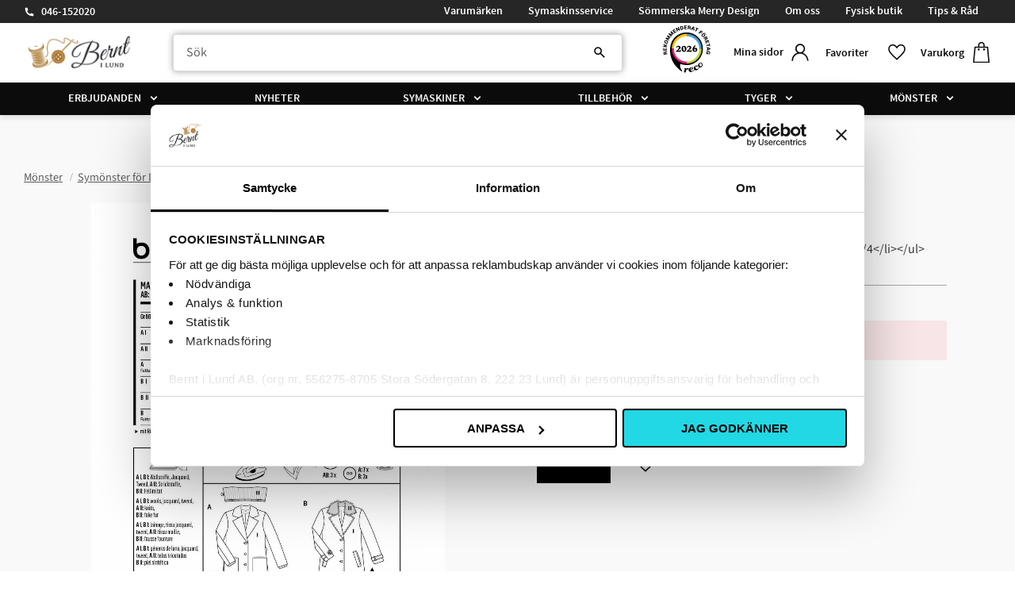

--- FILE ---
content_type: text/html; charset=UTF-8
request_url: https://www.berntilund.se/product/b64628-20
body_size: 25029
content:
<!DOCTYPE html>
<html
     id="product-page"    class="no-js has-quick-shop has-boost-variant boost-button-select customer-accounts-enabled has-favorite-cart pricelist-1 incl-vat product-page product-20881 product-page-with-photoswipe category-798 root-category-37 theme-color-scheme-0 theme-background-pattern-0"
    lang="sv"
    dir="ltr"
    data-country="SE"
    data-currency="SEK"
>

    <head>
        <meta charset="UTF-8" />
        <title>Burda 6462</title>
                    <meta name="description" content="&lt;ul&gt;&lt;li&gt;Storlek 34-46&lt;/li&gt;&lt;li&gt;Kappa&lt;/li&gt;&lt;li&gt;Svårighetsgrad: 3/4&lt;/li&gt;&lt;/ul&gt;​" />
                <meta name="viewport" content="width=device-width, initial-scale=1" />
        
                            <link rel="shortcut icon" href="https://cdn.starwebserver.se/shops/bernt-i-lund-ab2/files/bernt-logo-4-jubileum-logo-230508-press_dupsbjo91.png?_=1690896272" />
        
                                    <link rel="canonical" href="https://www.berntilund.se/product/b64628-20" />
        
                        
        
                    <script type="application/ld+json">
                [{"@id":"https:\/\/www.berntilund.se\/product\/b64628-20","@context":"http:\/\/schema.org\/","name":"Burda 6462","description":"<ul><li>Storlek 34-46<\/li><li>Kappa<\/li><li>Sv\u00e5righetsgrad: 3\/4<\/li><\/ul>\u200b","image":["https:\/\/cdn.starwebserver.se\/shops\/bernt-i-lund-ab2\/files\/b6462-1.jpg","https:\/\/cdn.starwebserver.se\/shops\/bernt-i-lund-ab2\/files\/b6462-2.jpg","https:\/\/cdn.starwebserver.se\/shops\/bernt-i-lund-ab2\/files\/b6462-3.jpg","https:\/\/cdn.starwebserver.se\/shops\/bernt-i-lund-ab2\/files\/b6462-6.png","https:\/\/cdn.starwebserver.se\/shops\/bernt-i-lund-ab2\/files\/b6462-5.jpg"],"@type":"Product","sku":"b6462","offers":{"@type":"Offer","price":"199","priceCurrency":"SEK","availability":"http:\/\/schema.org\/OutOfStock","url":"https:\/\/www.berntilund.se\/product\/b64628-20","itemCondition":"http:\/\/schema.org\/NewCondition"},"mpn":"001_6462"}]            </script>
                    <script type="application/ld+json">
                [{"@context":"https:\/\/schema.org","@type":"BreadcrumbList","itemListElement":[{"@type":"ListItem","position":1,"name":"M\u00f6nster","item":"https:\/\/www.berntilund.se\/category\/monster"}]},{"@context":"https:\/\/schema.org","@type":"BreadcrumbList","itemListElement":[{"@type":"ListItem","position":1,"name":"Varum\u00e4rken","item":"https:\/\/www.berntilund.se\/category\/varumarken"},{"@type":"ListItem","position":2,"name":"Burda","item":"https:\/\/www.berntilund.se\/category\/burda"}]},{"@context":"https:\/\/schema.org","@type":"BreadcrumbList","itemListElement":[{"@type":"ListItem","position":1,"name":"M\u00f6nster","item":"https:\/\/www.berntilund.se\/category\/monster"},{"@type":"ListItem","position":2,"name":"Sym\u00f6nster f\u00f6r Damer","item":"https:\/\/www.berntilund.se\/category\/symonster-for-damer"}]},{"@context":"https:\/\/schema.org","@type":"BreadcrumbList","itemListElement":[{"@type":"ListItem","position":1,"name":"Varum\u00e4rken","item":"https:\/\/www.berntilund.se\/category\/varumarken"},{"@type":"ListItem","position":2,"name":"Burda","item":"https:\/\/www.berntilund.se\/category\/burda"},{"@type":"ListItem","position":3,"name":"Burda Kvinnor","item":"https:\/\/www.berntilund.se\/category\/kvinnor"}]},{"@context":"https:\/\/schema.org","@type":"BreadcrumbList","itemListElement":[{"@type":"ListItem","position":1,"name":"Varum\u00e4rken","item":"https:\/\/www.berntilund.se\/category\/varumarken"},{"@type":"ListItem","position":2,"name":"Burda","item":"https:\/\/www.berntilund.se\/category\/burda"},{"@type":"ListItem","position":3,"name":"Burda Kvinnor","item":"https:\/\/www.berntilund.se\/category\/kvinnor"},{"@type":"ListItem","position":4,"name":"Burda Kappor & Jackor","item":"https:\/\/www.berntilund.se\/category\/jackor"}]},{"@context":"https:\/\/schema.org","@type":"BreadcrumbList","itemListElement":[{"@type":"ListItem","position":1,"name":"Varum\u00e4rken","item":"https:\/\/www.berntilund.se\/category\/varumarken"}]},{"@context":"https:\/\/schema.org","@type":"BreadcrumbList","itemListElement":[{"@type":"ListItem","position":1,"name":"M\u00f6nster","item":"https:\/\/www.berntilund.se\/category\/monster"},{"@type":"ListItem","position":2,"name":"M\u00f6nster f\u00f6r Ytterplagg","item":"https:\/\/www.berntilund.se\/category\/monster-for-ytterplagg"}]}]            </script>
        
                        
                <link rel="stylesheet" href="https://cdn.starwebserver.se/61980/css/shop/shop.combined.min.css" />
                    <link rel="stylesheet" href="https://cdn.starwebserver.se/61980/css/shop/advanced-variants.min.css" />
                                  <link rel="stylesheet" href="https://cdn.starwebserver.se/61980/css/shop/quick-shop.min.css" />
                            <link rel="stylesheet" href="https://cdn.starwebserver.se/61980/css/shop/related-products-popup.min.css" />
                                            <script id="Cookiebot" src="https://consent.cookiebot.com/uc.js" data-cbid="c4e54983-3a5b-466b-a406-c7ab55e2d377" data-blockingmode="auto" type="text/javascript"></script>

<script data-cookieconsent="ignore">
	function consentCheck(a) {
		if (!window.Cookiebot || !window.Cookiebot.consent) {
			return false;
		}

		return window.Cookiebot.consent[a] ? false : true;
	}

	window.hrq = window.hrq || [];
	hrq.push(['init', 
		{
			trackingOptOut: consentCheck('marketing')
		}
	]);

	window.addEventListener('CookiebotOnConsentReady', () => {
		hrq.push(['setTrackingOptOut', 
			consentCheck('marketing')
		]);
	});
</script>

<script defer id="pertentoScript" src="https://app.pertento.ai/pertentoRuntime5.js?website-id=2667"></script>

<!-- Start of Sleeknote signup and lead generation tool - www.sleeknote.com -->
<script id="sleeknoteScript" type="text/javascript">
	(function () {
		var sleeknoteScriptTag = document.createElement("script");
		sleeknoteScriptTag.type = "text/javascript";
		sleeknoteScriptTag.charset = "utf-8";
		sleeknoteScriptTag.src = ("//sleeknotecustomerscripts.sleeknote.com/166020.js");
		var s = document.getElementById("sleeknoteScript");
		s.parentNode.insertBefore(sleeknoteScriptTag, s);
	})();
</script>
<!-- End of Sleeknote signup and lead generation tool - www.sleeknote.com -->

<script async data-environment="production" src="https://js.klarna.com/web-sdk/v1/klarna.js" data-client-id="b05e81d4-cc43-5b5f-98bb-c6aad8342405"></script>
<meta name="google-site-verification" content="YpWd_2GYRBZqaCZZ45SLZk5GKwiFWBIfcboRv1l5iNA" />

<link rel="stylesheet" href="https://cdnjs.cloudflare.com/ajax/libs/font-awesome/6.5.1/css/all.min.css">
        
                            <link rel="stylesheet" href="https://cdn.starwebserver.se/61980/themes/william/css/theme-plugins.combined.min.css" />
                    <link rel="stylesheet" href="https://cdn.starwebserver.se/61980/themes/william/css/theme.min.css" />
        
                    <link rel="stylesheet" href="https://cdn.starwebserver.se/shops/bernt-i-lund-ab2/themes/william/css/shop-custom.min.css?_=1768472605" />
        
                <link href="https://fonts.googleapis.com/icon?family=Material+Icons" rel="stylesheet">

                <script>
            var docElement = document.documentElement;
            docElement.className = docElement.className.replace('no-js', 'js');
            eval(decodeURIComponent(Array.prototype.map.call(atob('dmFyIGQ9J3d3dy5iZXJudGlsdW5kLnNlJzt2YXIgZT0nd3d3LmJlcm50aWx1bmQuc2UnO2lmKHdpbmRvdy5sb2NhdGlvbi5ob3N0bmFtZSAhPSBkICYmIHdpbmRvdy5sb2NhdGlvbi5ob3N0bmFtZSAhPSBlKXt3aW5kb3cubG9jYXRpb249J2h0dHA6Ly8nK2Q7fQ=='), function(c) {
                    return '%' + ('00' + c.charCodeAt(0).toString(16)).slice(-2)
                }).join('')));        </script>

                                            <meta property="og:site_name" content="Bernt i Lund" />
                                                <meta property="og:type" content="product" />
                                                <meta property="og:locale" content="sv_SE" />
                                                <meta property="og:title" content="Burda 6462" />
                                                <meta property="og:url" content="https://www.berntilund.se/product/b64628-20" />
                                                <meta property="og:description" content="&lt;ul&gt;&lt;li&gt;Storlek 34-46&lt;/li&gt;&lt;li&gt;Kappa&lt;/li&gt;&lt;li&gt;Svårighetsgrad: 3/4&lt;/li&gt;&lt;/ul&gt;​" />
                                                <meta property="og:image" content="https://cdn.starwebserver.se/shops/bernt-i-lund-ab2/files/cache/b6462-1_grande.jpg?_=1570579983" />
                            <meta name="sws:no-image-url" content="https://cdn.starwebserver.se/img/no-image.png" />

                    <script>
                !function(f,b,e,v,n,t,s)
                {if(f.fbq)return;n=f.fbq=function(){n.callMethod?
                n.callMethod.apply(n,arguments):n.queue.push(arguments)};
                if(!f._fbq)f._fbq=n;n.push=n;n.loaded=!0;n.version='2.0';
                n.queue=[];t=b.createElement(e);t.async=!0;
                t.src=v;s=b.getElementsByTagName(e)[0];
                s.parentNode.insertBefore(t,s)}(window, document,'script',
                'https://connect.facebook.net/en_US/fbevents.js');
                fbq('init', '230110434573100');
                fbq('track', 'PageView', null, {eventID: '696b602ee0d7a2.97804338'});
            </script>
            <noscript><img height="1" width="1" style="display:none"
                src="https://www.facebook.com/tr?id=230110434573100&ev=PageView&noscript=1"
            /></noscript>
        
        
                  <!-- Global site tag (gtag.js) - Google Analytics -->
          <script async src="https://www.googletagmanager.com/gtag/js?id=G-XV179V30ZT"></script>
          <script>
              window.dataLayer = window.dataLayer || [];
              function gtag(){dataLayer.push(arguments);}
              gtag('js', new Date());

              gtag('config', 'G-XV179V30ZT', { 'anonymize_ip': true });
          </script>
        
        <script>
            var ecommerceContainerIdToProducts = {};

                      
                                                gtag('event', 'view_item', {"currency":"SEK","value":199,"items":[{"item_id":"b6462","item_name":"Burda 6462","currency":"SEK","price":199,"quantity":1,"item_category":"M\u00f6nster","item_category2":"Burda","item_category3":"Sym\u00f6nster f\u00f6r Damer","item_category4":"Burda Kvinnor","item_category5":"Burda Kappor & Jackor","item_category6":"Varum\u00e4rken","item_category7":"M\u00f6nster f\u00f6r Ytterplagg","item_category8":"Test ny lagerstatus max 2 veckor"}]});
                
                                    window.dataLayer = window.dataLayer || [];
                    dataLayer.push({ecommerce: null});
                    dataLayer.push(
                        {event: 'view_item', ecommerce: {"currency":"SEK","value":199,"items":[{"item_id":"b6462","item_name":"Burda 6462","currency":"SEK","price":199,"quantity":1,"item_category":"M\u00f6nster","item_category2":"Burda","item_category3":"Sym\u00f6nster f\u00f6r Damer","item_category4":"Burda Kvinnor","item_category5":"Burda Kappor & Jackor","item_category6":"Varum\u00e4rken","item_category7":"M\u00f6nster f\u00f6r Ytterplagg","item_category8":"Test ny lagerstatus max 2 veckor"}]}}
                    );
                                                                gtag('event', 'view_item_list', {"item_list_id":"PDPRelatedProducts","item_list_name":"PDP Related products","items":[]});
                
                                    window.dataLayer = window.dataLayer || [];
                    dataLayer.push({ecommerce: null});
                    dataLayer.push(
                        {event: 'view_item_list', ecommerce: {"item_list_id":"PDPRelatedProducts","item_list_name":"PDP Related products","items":[]}}
                    );
                            
            // use Object.assign to cast empty array to object
            ecommerceContainerIdToProducts = Object.assign({}, {"pdp":{"b6462":{"item_id":"b6462","item_name":"Burda 6462","currency":"SEK","price":199,"quantity":1,"item_category":"M\u00f6nster","item_category2":"Burda","item_category3":"Sym\u00f6nster f\u00f6r Damer","item_category4":"Burda Kvinnor","item_category5":"Burda Kappor & Jackor","item_category6":"Varum\u00e4rken","item_category7":"M\u00f6nster f\u00f6r Ytterplagg","item_category8":"Test ny lagerstatus max 2 veckor"}},"PDPRelatedProducts":[]});
                </script>

                                    <script>
                    window.dataLayer = window.dataLayer || [];
                    dataLayer.push(
                        {"productId":"b6462","currency":"SEK","productPrice":"199"}                    );
                </script>
                        <script>(function(w,d,s,l,i){w[l]=w[l]||[];w[l].push({'gtm.start':
                        new Date().getTime(),event:'gtm.js'});var f=d.getElementsByTagName(s)[0],
                    j=d.createElement(s),dl=l!='dataLayer'?'&l='+l:'';j.async=true;j.src=
                    'https://www.googletagmanager.com/gtm.js?id='+i+dl;f.parentNode.insertBefore(j,f);
                })(window,document,'script','dataLayer','GTM-5JSLW8R');
            </script>
        
                    <script defer src="https://helloretailcdn.com/helloretail.js"></script>
            <script defer src="https://cdn.starwebserver.se/61980/js/shop/hello-retail.min.js" crossorigin="anonymous"></script>
            </head>
    <body>
          
            <script
                async
                data-environment="production"
                src="https://js.klarna.com/web-sdk/v1/klarna.js"
                data-client-id="b05e81d4-cc43-5b5f-98bb-c6aad8342405"
            ></script>
        
            <script>
                window.KlarnaOnsiteService = window.KlarnaOnsiteService || [];
            </script>
            
                <noscript><iframe src="https://www.googletagmanager.com/ns.html?id=GTM-5JSLW8R"
                              height="0" width="0" style="display:none;visibility:hidden"></iframe>
            </noscript>
        
        
                                <div id="page-container">

    <header id="site-header" class="site-header">
        <div class="wrapper site-header-wrapper">
            <div class="content site-header-content">

                <div class="header-items">
                    <div class="header-item header-item-1 region header-region header-region-1 has-text-block has-menu-block" data-region="headerTop" >    <div class="block text-block block-598 class-header-block class-contact one-column-text-block one column-content" >
                <div class="column">
            <p><a href="tel:046-152020">046-152020</a></p>
        </div>
            </div>

<nav class="block menu-block block-600 menu-block-with-flyout-menu class-info-menu custom custom-menu-block" aria-label="Meny">

    
    <ul class="menu menu-level-1" role="menubar">
                                <li class="menu-item menu-item-330 menu-level-1-item "
                            data-id="330"
                            data-level="1"
                            role="none"
                        >
                            <a href="/category/varumarken"  title="Varumärken"
                                class="menu-title menu-title-330 menu-level-1-title "
                                data-level="1"
                                role="menuitem"
                                
                            >Varumärken</a>
            
            
                        </li>
                        <li class="menu-item menu-item-146 menu-level-1-item "
                            data-id="146"
                            data-level="1"
                            role="none"
                        >
                            <a href="/page/symaskinsservice"  title="Symaskinsservice"
                                class="menu-title menu-title-146 menu-level-1-title "
                                data-level="1"
                                role="menuitem"
                                
                            >Symaskinsservice</a>
            
            
                        </li>
                        <li class="menu-item menu-item-145 menu-level-1-item "
                            data-id="145"
                            data-level="1"
                            role="none"
                        >
                            <a href="/page/merry-design"  title="Sömmerska Merry Design"
                                class="menu-title menu-title-145 menu-level-1-title "
                                data-level="1"
                                role="menuitem"
                                
                            >Sömmerska Merry Design</a>
            
            
                        </li>
                        <li class="menu-item menu-item-147 menu-level-1-item "
                            data-id="147"
                            data-level="1"
                            role="none"
                        >
                            <a href="/page/om-oss"  title="Om oss"
                                class="menu-title menu-title-147 menu-level-1-title "
                                data-level="1"
                                role="menuitem"
                                
                            >Om oss</a>
            
            
                        </li>
                        <li class="menu-item menu-item-317 menu-level-1-item "
                            data-id="317"
                            data-level="1"
                            role="none"
                        >
                            <a href="/page/fysisk-butik"  title="Fysisk butik"
                                class="menu-title menu-title-317 menu-level-1-title "
                                data-level="1"
                                role="menuitem"
                                
                            >Fysisk butik</a>
            
            
                        </li>
                        <li class="menu-item menu-item-148 menu-level-1-item "
                            data-id="148"
                            data-level="1"
                            role="none"
                        >
                            <a href="/blog"  title="Tips &amp; Råd"
                                class="menu-title menu-title-148 menu-level-1-title "
                                data-level="1"
                                role="menuitem"
                                
                            >Tips &amp; Råd</a>
            
            
                        </li>
            </ul>
</nav>

        <script type="text/x-mustache" id="nodesPartialTmpl">
    {{#nodes}}
        {{^hidden}}
            <li class="menu-item menu-item-{{nodeId}} menu-level-{{nodeLevel}}-item {{cssClasses}}{{#dynamicNode}} dynamic-menu-item{{/dynamicNode}}{{#hasChildren}} menu-item-has-children{{/hasChildren}}"
                data-id="{{nodeId}}"
                data-level="{{nodeLevel}}"
                role="none"
            >
                <a href="{{permalink}}" {{#newWindow}}target="_blank" rel="noopener"{{/newWindow}} title="{{value}}"
                    class="menu-title menu-title-{{nodeId}} menu-level-{{nodeLevel}}-title {{cssClasses}}{{#dynamicNode}} dynamic-menu-title{{/dynamicNode}}{{#hasChildren}} menu-title-has-children{{/hasChildren}}"
                    data-level="{{nodeLevel}}"
                    role="menuitem"
                    {{#hasChildren}}aria-haspopup="true" aria-expanded="false"{{/hasChildren}}
                >{{value}}</a>

                {{#hasChildren}}
                    <span class="{{#dynamicNode}}toggle-dynamic-child-menu{{/dynamicNode}}{{^dynamicNode}}toggle-static-child-menu{{/dynamicNode}} toggle-child-menu" role="button" tabindex="0" aria-label="Visa underkategorier" aria-expanded="false" aria-controls="submenu-{{nodeId}}"></span>

                    <ul class="menu menu-level-{{childNodeLevel}}" data-level="{{childNodeLevel}}" role="menu" aria-label="Underkategorier">
                        {{>nodesPartial}}
                    </ul>
                {{/hasChildren}}

            </li>
        {{/hidden}}
    {{/nodes}}
</script>
    <script type="text/x-mustache" id="menuTreeTmpl">
            {{>nodesPartial}}
        </script>
</div>
                    <div class="header-item header-item-2">
                        <a href="https://www.berntilund.se" id="home"><img id="shop-logo" src="https://cdn.starwebserver.se/shops/bernt-i-lund-ab2/files/websitelogo-kopiera_dupjp5ib1.png?_=1683639008" alt="Bernt i Lund" width="654" height="200" /></a>
                        <div class="region header-region header-region-2 " data-region="headerMiddle" ></div>
                    </div>
                    <div class="header-item header-item-3 region header-region header-region-3 has-text-block has-ace-text-block has-search-block has-cart-block has-menu-block" data-region="header" >    <div class="block text-block block-601 class-header-block class-logotype one-column-text-block one column-content" >
                    <a href="https://www.berntilund.se">
                <div class="column">
            <p><img src='https://cdn.starwebserver.se/shops/bernt-i-lund-ab2/files/cache/websitelogo-kopiera_tiny.webp?_=1705659712' srcset='https://cdn.starwebserver.se/shops/bernt-i-lund-ab2/files/cache/websitelogo-kopiera_micro.webp?_=1705659712 100w, https://cdn.starwebserver.se/shops/bernt-i-lund-ab2/files/cache/websitelogo-kopiera_tiny.webp?_=1705659712 300w' alt=''class='' height='92' width='300'></p>
        </div>
                    </a>
            </div>
<div class="block ace-text-block block-569 class-stamp">
    <div id="reco--badge-2026"></div>
  <script src="https://widget.reco.se/badge/2026/690054.js"></script>
</div>
<div class="block search-block block-602">
    <h3>Sök</h3>
    <div class="content">
        <form action="/search" method="get">
            <div class="field-wrap search-type required">
                <label for="search-field-block-602" class="caption"><span>Sök produkter & kategorier</span></label>
                <div class="control">
                    <input type="search" name="q" id="search-field-block-602" class="autocomplete" value="" placeholder="Sök" data-text-header="Produkter" data-text-link="Visa alla" aria-label="Sök produkter &amp; kategorier" />
                </div>
            </div>
            <button type="submit" aria-label="Sök"><span aria-hidden="true">Sök</span></button>
        </form>
    </div>
</div>    <div class="block text-block block-603 class-header-block class-mypages one-column-text-block one column-content" >
                    <a href="https://www.berntilund.se/customer">
                <div class="column">
            <p>Mina sidor</p>
        </div>
                    </a>
            </div>
    <div class="block text-block block-604 class-header-text class-favorite-text one-column-text-block one column-content" >
                <div class="column">
            <p>Favoriter</p>
        </div>
            </div>
    <div class="block text-block block-605 class-header-text class-cart-text one-column-text-block one column-content" >
                <div class="column">
            <p>Varukorg</p>
        </div>
            </div>
    <div class="block favorite-cart-block block-26">
        <div class="favorite block open-off-canvas-favorites" role="button" tabindex="0" aria-label="Favoriter">
            <div class="favorite-wrap">
                <span class="favorite-title visually-hidden">Favoriter</span>
                <span class="favorite-item-count quantity">
                    <span class="favorite-items-count-label visually-hidden">Antal favoriter: </span>
                    <span class="number"></span>
                </span>
            </div>
        </div>
                <div class="favorite-cart block open-off-canvas-products">
            <div class="cart-wrap">
                <div class="header favorite-cart-header" href="/checkout" role="button" tabindex="0" aria-label="Kundvagn">
                    <span class="favorite-cart-title visually-hidden">Kundvagn</span>
                    <span class="product-item-count quantity">
                        <span class="cart-items-count-label visually-hidden">Antal produkter: </span>
                        <span class="number"></span>
                    </span>
                    <span class="favorite-cart-icon" aria-hidden="true"></span>
                </div>
            </div>
            <span class="cart-item-total-price quantity hide">
                <span class="number"></span>
            </span>
        </div>
            </div> <!-- /.favorite-cart-block -->

<nav class="block menu-block block-54 menu-block-with-mega-dropdown-menu class-main-menu custom custom-menu-block" aria-label="Meny">

    
    <ul class="menu menu-level-1" role="menubar">
                                <li class="menu-item menu-item-157 menu-level-1-item has-children dynamic-menu-item menu-item-has-children"
                            data-id="157"
                            data-level="1"
                            role="none"
                        >
                            <a href="/category/kampanjer"  title="Erbjudanden"
                                class="menu-title menu-title-157 menu-level-1-title has-children dynamic-menu-title menu-title-has-children"
                                data-level="1"
                                role="menuitem"
                                aria-haspopup="true" aria-expanded="false"
                            >Erbjudanden</a>
            
                                <span class="toggle-dynamic-child-menu toggle-child-menu" role="button" tabindex="0" aria-label="Visa underkategorier" aria-expanded="false" aria-controls="submenu-157"></span>
            
                                <ul class="menu menu-level-2" data-level="2" role="menu" aria-label="Underkategorier">
                                </ul>
            
                        </li>
                        <li class="menu-item menu-item-150 menu-level-1-item  dynamic-menu-item"
                            data-id="150"
                            data-level="1"
                            role="none"
                        >
                            <a href="/category/nyheter"  title="Nyheter"
                                class="menu-title menu-title-150 menu-level-1-title  dynamic-menu-title"
                                data-level="1"
                                role="menuitem"
                                
                            >Nyheter</a>
            
            
                        </li>
                        <li class="menu-item menu-item-169 menu-level-1-item has-children menu-item-has-children"
                            data-id="169"
                            data-level="1"
                            role="none"
                        >
                            <a href="/category/symaskiner"  title="Symaskiner"
                                class="menu-title menu-title-169 menu-level-1-title has-children menu-title-has-children"
                                data-level="1"
                                role="menuitem"
                                aria-haspopup="true" aria-expanded="false"
                            >Symaskiner</a>
            
                                <span class="toggle-static-child-menu toggle-child-menu" role="button" tabindex="0" aria-label="Visa underkategorier" aria-expanded="false" aria-controls="submenu-169"></span>
            
                                <ul class="menu menu-level-2" data-level="2" role="menu" aria-label="Underkategorier">
                                                <li class="menu-item menu-item-158 menu-level-2-item  dynamic-menu-item"
                                                    data-id="158"
                                                    data-level="2"
                                                    role="none"
                                                >
                                                    <a href="/category/symaskinskampanjer"  title="Symaskinskampanjer"
                                                        class="menu-title menu-title-158 menu-level-2-title  dynamic-menu-title"
                                                        data-level="2"
                                                        role="menuitem"
                                                        
                                                    >Symaskinskampanjer</a>
                                    
                                    
                                                </li>
                                                <li class="menu-item menu-item-170 menu-level-2-item has-children menu-item-has-children"
                                                    data-id="170"
                                                    data-level="2"
                                                    role="none"
                                                >
                                                    <a href="/category/symaskiner-mekaniska"  title="Mekaniska symaskiner"
                                                        class="menu-title menu-title-170 menu-level-2-title has-children menu-title-has-children"
                                                        data-level="2"
                                                        role="menuitem"
                                                        aria-haspopup="true" aria-expanded="false"
                                                    >Mekaniska symaskiner</a>
                                    
                                                        <span class="toggle-static-child-menu toggle-child-menu" role="button" tabindex="0" aria-label="Visa underkategorier" aria-expanded="false" aria-controls="submenu-170"></span>
                                    
                                                        <ul class="menu menu-level-3" data-level="3" role="menu" aria-label="Underkategorier">
                                                                        <li class="menu-item menu-item-264 menu-level-3-item "
                                                                            data-id="264"
                                                                            data-level="3"
                                                                            role="none"
                                                                        >
                                                                            <a href="https://www.berntilund.se/product/janome-1522"  title="Janome 1522"
                                                                                class="menu-title menu-title-264 menu-level-3-title "
                                                                                data-level="3"
                                                                                role="menuitem"
                                                                                
                                                                            >Janome 1522</a>
                                                            
                                                            
                                                                        </li>
                                                                        <li class="menu-item menu-item-265 menu-level-3-item "
                                                                            data-id="265"
                                                                            data-level="3"
                                                                            role="none"
                                                                        >
                                                                            <a href="https://www.berntilund.se/product/hild-525s"  title="Janome Hild"
                                                                                class="menu-title menu-title-265 menu-level-3-title "
                                                                                data-level="3"
                                                                                role="menuitem"
                                                                                
                                                                            >Janome Hild</a>
                                                            
                                                            
                                                                        </li>
                                                                        <li class="menu-item menu-item-266 menu-level-3-item "
                                                                            data-id="266"
                                                                            data-level="3"
                                                                            role="none"
                                                                        >
                                                                            <a href="https://www.berntilund.se/product/easy-jeans-1800"  title="Janome Easy Jeans"
                                                                                class="menu-title menu-title-266 menu-level-3-title "
                                                                                data-level="3"
                                                                                role="menuitem"
                                                                                
                                                                            >Janome Easy Jeans</a>
                                                            
                                                            
                                                                        </li>
                                                        </ul>
                                    
                                                </li>
                                                <li class="menu-item menu-item-171 menu-level-2-item has-children menu-item-has-children"
                                                    data-id="171"
                                                    data-level="2"
                                                    role="none"
                                                >
                                                    <a href="/category/datoriserade-symaskiner"  title="Datoriserade symaskiner"
                                                        class="menu-title menu-title-171 menu-level-2-title has-children menu-title-has-children"
                                                        data-level="2"
                                                        role="menuitem"
                                                        aria-haspopup="true" aria-expanded="false"
                                                    >Datoriserade symaskiner</a>
                                    
                                                        <span class="toggle-static-child-menu toggle-child-menu" role="button" tabindex="0" aria-label="Visa underkategorier" aria-expanded="false" aria-controls="submenu-171"></span>
                                    
                                                        <ul class="menu menu-level-3" data-level="3" role="menu" aria-label="Underkategorier">
                                                                        <li class="menu-item menu-item-267 menu-level-3-item "
                                                                            data-id="267"
                                                                            data-level="3"
                                                                            role="none"
                                                                        >
                                                                            <a href="https://www.berntilund.se/product/driva-1030"  title="Janome Driva"
                                                                                class="menu-title menu-title-267 menu-level-3-title "
                                                                                data-level="3"
                                                                                role="menuitem"
                                                                                
                                                                            >Janome Driva</a>
                                                            
                                                            
                                                                        </li>
                                                                        <li class="menu-item menu-item-268 menu-level-3-item "
                                                                            data-id="268"
                                                                            data-level="3"
                                                                            role="none"
                                                                        >
                                                                            <a href="https://www.berntilund.se/product/janome-2050-faebrik"  title="Janome 2050 Fæbrik"
                                                                                class="menu-title menu-title-268 menu-level-3-title "
                                                                                data-level="3"
                                                                                role="menuitem"
                                                                                
                                                                            >Janome 2050 Fæbrik</a>
                                                            
                                                            
                                                                        </li>
                                                                        <li class="menu-item menu-item-335 menu-level-3-item "
                                                                            data-id="335"
                                                                            data-level="3"
                                                                            role="none"
                                                                        >
                                                                            <a href="https://www.berntilund.se/product/janome-sewla"  title="Janome SewLa"
                                                                                class="menu-title menu-title-335 menu-level-3-title "
                                                                                data-level="3"
                                                                                role="menuitem"
                                                                                
                                                                            >Janome SewLa</a>
                                                            
                                                            
                                                                        </li>
                                                                        <li class="menu-item menu-item-269 menu-level-3-item "
                                                                            data-id="269"
                                                                            data-level="3"
                                                                            role="none"
                                                                        >
                                                                            <a href="https://www.berntilund.se/product/allvis-740-dc"  title="Janome Allvis"
                                                                                class="menu-title menu-title-269 menu-level-3-title "
                                                                                data-level="3"
                                                                                role="menuitem"
                                                                                
                                                                            >Janome Allvis</a>
                                                            
                                                            
                                                                        </li>
                                                                        <li class="menu-item menu-item-270 menu-level-3-item "
                                                                            data-id="270"
                                                                            data-level="3"
                                                                            role="none"
                                                                        >
                                                                            <a href="https://www.berntilund.se/product/dc-embla"  title="Janome Embla"
                                                                                class="menu-title menu-title-270 menu-level-3-title "
                                                                                data-level="3"
                                                                                role="menuitem"
                                                                                
                                                                            >Janome Embla</a>
                                                            
                                                            
                                                                        </li>
                                                                        <li class="menu-item menu-item-271 menu-level-3-item "
                                                                            data-id="271"
                                                                            data-level="3"
                                                                            role="none"
                                                                        >
                                                                            <a href="https://www.berntilund.se/product/decor-monogram-7200"  title="Janome Decor Monogram 7200"
                                                                                class="menu-title menu-title-271 menu-level-3-title "
                                                                                data-level="3"
                                                                                role="menuitem"
                                                                                
                                                                            >Janome Decor Monogram 7200</a>
                                                            
                                                            
                                                                        </li>
                                                                        <li class="menu-item menu-item-272 menu-level-3-item "
                                                                            data-id="272"
                                                                            data-level="3"
                                                                            role="none"
                                                                        >
                                                                            <a href="https://www.berntilund.se/product/skyline-s3"  title="Janome Skyline S3"
                                                                                class="menu-title menu-title-272 menu-level-3-title "
                                                                                data-level="3"
                                                                                role="menuitem"
                                                                                
                                                                            >Janome Skyline S3</a>
                                                            
                                                            
                                                                        </li>
                                                                        <li class="menu-item menu-item-273 menu-level-3-item "
                                                                            data-id="273"
                                                                            data-level="3"
                                                                            role="none"
                                                                        >
                                                                            <a href="https://www.berntilund.se/product/skyline-s5"  title="Janome Skyline S5"
                                                                                class="menu-title menu-title-273 menu-level-3-title "
                                                                                data-level="3"
                                                                                role="menuitem"
                                                                                
                                                                            >Janome Skyline S5</a>
                                                            
                                                            
                                                                        </li>
                                                                        <li class="menu-item menu-item-274 menu-level-3-item "
                                                                            data-id="274"
                                                                            data-level="3"
                                                                            role="none"
                                                                        >
                                                                            <a href="https://www.berntilund.se/product/skyline-s7"  title="Janome Skyline S7"
                                                                                class="menu-title menu-title-274 menu-level-3-title "
                                                                                data-level="3"
                                                                                role="menuitem"
                                                                                
                                                                            >Janome Skyline S7</a>
                                                            
                                                            
                                                                        </li>
                                                                        <li class="menu-item menu-item-275 menu-level-3-item "
                                                                            data-id="275"
                                                                            data-level="3"
                                                                            role="none"
                                                                        >
                                                                            <a href="https://www.berntilund.se/product/memory-craft-horizon-6700"  title="Janome Memory Craft 6700P"
                                                                                class="menu-title menu-title-275 menu-level-3-title "
                                                                                data-level="3"
                                                                                role="menuitem"
                                                                                
                                                                            >Janome Memory Craft 6700P</a>
                                                            
                                                            
                                                                        </li>
                                                                        <li class="menu-item menu-item-276 menu-level-3-item "
                                                                            data-id="276"
                                                                            data-level="3"
                                                                            role="none"
                                                                        >
                                                                            <a href="https://www.berntilund.se/product/memory-craft-9480qcp"  title="Janome Memory Craft 9480QCP"
                                                                                class="menu-title menu-title-276 menu-level-3-title "
                                                                                data-level="3"
                                                                                role="menuitem"
                                                                                
                                                                            >Janome Memory Craft 9480QCP</a>
                                                            
                                                            
                                                                        </li>
                                                                        <li class="menu-item menu-item-277 menu-level-3-item "
                                                                            data-id="277"
                                                                            data-level="3"
                                                                            role="none"
                                                                        >
                                                                            <a href="https://www.berntilund.se/product/continental-m8-professional"  title="Janome Continental M8 Professional"
                                                                                class="menu-title menu-title-277 menu-level-3-title "
                                                                                data-level="3"
                                                                                role="menuitem"
                                                                                
                                                                            >Janome Continental M8 Professional</a>
                                                            
                                                            
                                                                        </li>
                                                        </ul>
                                    
                                                </li>
                                                <li class="menu-item menu-item-172 menu-level-2-item has-children menu-item-has-children"
                                                    data-id="172"
                                                    data-level="2"
                                                    role="none"
                                                >
                                                    <a href="/category/broderimaskiner"  title="Broderimaskiner"
                                                        class="menu-title menu-title-172 menu-level-2-title has-children menu-title-has-children"
                                                        data-level="2"
                                                        role="menuitem"
                                                        aria-haspopup="true" aria-expanded="false"
                                                    >Broderimaskiner</a>
                                    
                                                        <span class="toggle-static-child-menu toggle-child-menu" role="button" tabindex="0" aria-label="Visa underkategorier" aria-expanded="false" aria-controls="submenu-172"></span>
                                    
                                                        <ul class="menu menu-level-3" data-level="3" role="menu" aria-label="Underkategorier">
                                                                        <li class="menu-item menu-item-278 menu-level-3-item "
                                                                            data-id="278"
                                                                            data-level="3"
                                                                            role="none"
                                                                        >
                                                                            <a href="https://www.berntilund.se/product/janome-550e"  title="Janome Memory Craft 550E"
                                                                                class="menu-title menu-title-278 menu-level-3-title "
                                                                                data-level="3"
                                                                                role="menuitem"
                                                                                
                                                                            >Janome Memory Craft 550E</a>
                                                            
                                                            
                                                                        </li>
                                                                        <li class="menu-item menu-item-280 menu-level-3-item "
                                                                            data-id="280"
                                                                            data-level="3"
                                                                            role="none"
                                                                        >
                                                                            <a href="https://www.berntilund.se/product/janome-mb7"  title="Janome MB7"
                                                                                class="menu-title menu-title-280 menu-level-3-title "
                                                                                data-level="3"
                                                                                role="menuitem"
                                                                                
                                                                            >Janome MB7</a>
                                                            
                                                            
                                                                        </li>
                                                                        <li class="menu-item menu-item-281 menu-level-3-item "
                                                                            data-id="281"
                                                                            data-level="3"
                                                                            role="none"
                                                                        >
                                                                            <a href="https://www.berntilund.se/product/continental-m17"  title="Janome Continental M17"
                                                                                class="menu-title menu-title-281 menu-level-3-title "
                                                                                data-level="3"
                                                                                role="menuitem"
                                                                                
                                                                            >Janome Continental M17</a>
                                                            
                                                            
                                                                        </li>
                                                        </ul>
                                    
                                                </li>
                                                <li class="menu-item menu-item-173 menu-level-2-item has-children menu-item-has-children"
                                                    data-id="173"
                                                    data-level="2"
                                                    role="none"
                                                >
                                                    <a href="/category/overlock"  title="Overlockmaskiner"
                                                        class="menu-title menu-title-173 menu-level-2-title has-children menu-title-has-children"
                                                        data-level="2"
                                                        role="menuitem"
                                                        aria-haspopup="true" aria-expanded="false"
                                                    >Overlockmaskiner</a>
                                    
                                                        <span class="toggle-static-child-menu toggle-child-menu" role="button" tabindex="0" aria-label="Visa underkategorier" aria-expanded="false" aria-controls="submenu-173"></span>
                                    
                                                        <ul class="menu menu-level-3" data-level="3" role="menu" aria-label="Underkategorier">
                                                                        <li class="menu-item menu-item-282 menu-level-3-item "
                                                                            data-id="282"
                                                                            data-level="3"
                                                                            role="none"
                                                                        >
                                                                            <a href="https://www.berntilund.se/product/my-lock-644d-inkl-parlfo"  title="Janome My Lock 644D"
                                                                                class="menu-title menu-title-282 menu-level-3-title "
                                                                                data-level="3"
                                                                                role="menuitem"
                                                                                
                                                                            >Janome My Lock 644D</a>
                                                            
                                                            
                                                                        </li>
                                                                        <li class="menu-item menu-item-283 menu-level-3-item "
                                                                            data-id="283"
                                                                            data-level="3"
                                                                            role="none"
                                                                        >
                                                                            <a href="https://www.berntilund.se/product/at2000d-professional"  title="Janome AT2000D Professional"
                                                                                class="menu-title menu-title-283 menu-level-3-title "
                                                                                data-level="3"
                                                                                role="menuitem"
                                                                                
                                                                            >Janome AT2000D Professional</a>
                                                            
                                                            
                                                                        </li>
                                                                        <li class="menu-item menu-item-284 menu-level-3-item "
                                                                            data-id="284"
                                                                            data-level="3"
                                                                            role="none"
                                                                        >
                                                                            <a href="https://www.berntilund.se/product/baby-lock-victory"  title="Baby Lock Victory"
                                                                                class="menu-title menu-title-284 menu-level-3-title "
                                                                                data-level="3"
                                                                                role="menuitem"
                                                                                
                                                                            >Baby Lock Victory</a>
                                                            
                                                            
                                                                        </li>
                                                                        <li class="menu-item menu-item-285 menu-level-3-item "
                                                                            data-id="285"
                                                                            data-level="3"
                                                                            role="none"
                                                                        >
                                                                            <a href="https://www.berntilund.se/product/baby-lock-acclaim"  title="Baby Lock Acclaim"
                                                                                class="menu-title menu-title-285 menu-level-3-title "
                                                                                data-level="3"
                                                                                role="menuitem"
                                                                                
                                                                            >Baby Lock Acclaim</a>
                                                            
                                                            
                                                                        </li>
                                                                        <li class="menu-item menu-item-286 menu-level-3-item "
                                                                            data-id="286"
                                                                            data-level="3"
                                                                            role="none"
                                                                        >
                                                                            <a href="https://www.berntilund.se/product/baby-lock-gloria"  title="Baby Lock Gloria"
                                                                                class="menu-title menu-title-286 menu-level-3-title "
                                                                                data-level="3"
                                                                                role="menuitem"
                                                                                
                                                                            >Baby Lock Gloria</a>
                                                            
                                                            
                                                                        </li>
                                                        </ul>
                                    
                                                </li>
                                                <li class="menu-item menu-item-175 menu-level-2-item has-children menu-item-has-children"
                                                    data-id="175"
                                                    data-level="2"
                                                    role="none"
                                                >
                                                    <a href="/category/cover"  title="Covermaskiner"
                                                        class="menu-title menu-title-175 menu-level-2-title has-children menu-title-has-children"
                                                        data-level="2"
                                                        role="menuitem"
                                                        aria-haspopup="true" aria-expanded="false"
                                                    >Covermaskiner</a>
                                    
                                                        <span class="toggle-static-child-menu toggle-child-menu" role="button" tabindex="0" aria-label="Visa underkategorier" aria-expanded="false" aria-controls="submenu-175"></span>
                                    
                                                        <ul class="menu menu-level-3" data-level="3" role="menu" aria-label="Underkategorier">
                                                                        <li class="menu-item menu-item-287 menu-level-3-item "
                                                                            data-id="287"
                                                                            data-level="3"
                                                                            role="none"
                                                                        >
                                                                            <a href="https://www.berntilund.se/product/cover-pro-2000-cpx"  title="Janome Cover Pro 2000"
                                                                                class="menu-title menu-title-287 menu-level-3-title "
                                                                                data-level="3"
                                                                                role="menuitem"
                                                                                
                                                                            >Janome Cover Pro 2000</a>
                                                            
                                                            
                                                                        </li>
                                                                        <li class="menu-item menu-item-288 menu-level-3-item "
                                                                            data-id="288"
                                                                            data-level="3"
                                                                            role="none"
                                                                        >
                                                                            <a href="https://www.berntilund.se/product/janome-cover-pro-3000p"  title="Janome Cover Pro 3000"
                                                                                class="menu-title menu-title-288 menu-level-3-title "
                                                                                data-level="3"
                                                                                role="menuitem"
                                                                                
                                                                            >Janome Cover Pro 3000</a>
                                                            
                                                            
                                                                        </li>
                                                                        <li class="menu-item menu-item-289 menu-level-3-item "
                                                                            data-id="289"
                                                                            data-level="3"
                                                                            role="none"
                                                                        >
                                                                            <a href="https://www.berntilund.se/product/baby-lock-euphoria"  title="Baby Lock Euphoria"
                                                                                class="menu-title menu-title-289 menu-level-3-title "
                                                                                data-level="3"
                                                                                role="menuitem"
                                                                                
                                                                            >Baby Lock Euphoria</a>
                                                            
                                                            
                                                                        </li>
                                                                        <li class="menu-item menu-item-290 menu-level-3-item "
                                                                            data-id="290"
                                                                            data-level="3"
                                                                            role="none"
                                                                        >
                                                                            <a href="https://www.berntilund.se/product/baby-lock-primo"  title="Baby Lock Primo"
                                                                                class="menu-title menu-title-290 menu-level-3-title "
                                                                                data-level="3"
                                                                                role="menuitem"
                                                                                
                                                                            >Baby Lock Primo</a>
                                                            
                                                            
                                                                        </li>
                                                                        <li class="menu-item menu-item-291 menu-level-3-item "
                                                                            data-id="291"
                                                                            data-level="3"
                                                                            role="none"
                                                                        >
                                                                            <a href="https://www.berntilund.se/product/baby-lock-gloria"  title="Baby Lock Gloria"
                                                                                class="menu-title menu-title-291 menu-level-3-title "
                                                                                data-level="3"
                                                                                role="menuitem"
                                                                                
                                                                            >Baby Lock Gloria</a>
                                                            
                                                            
                                                                        </li>
                                                        </ul>
                                    
                                                </li>
                                                <li class="menu-item menu-item-174 menu-level-2-item has-children menu-item-has-children"
                                                    data-id="174"
                                                    data-level="2"
                                                    role="none"
                                                >
                                                    <a href="/category/proffsmaskiner"  title="Proffsmaskiner"
                                                        class="menu-title menu-title-174 menu-level-2-title has-children menu-title-has-children"
                                                        data-level="2"
                                                        role="menuitem"
                                                        aria-haspopup="true" aria-expanded="false"
                                                    >Proffsmaskiner</a>
                                    
                                                        <span class="toggle-static-child-menu toggle-child-menu" role="button" tabindex="0" aria-label="Visa underkategorier" aria-expanded="false" aria-controls="submenu-174"></span>
                                    
                                                        <ul class="menu menu-level-3" data-level="3" role="menu" aria-label="Underkategorier">
                                                                        <li class="menu-item menu-item-292 menu-level-3-item "
                                                                            data-id="292"
                                                                            data-level="3"
                                                                            role="none"
                                                                        >
                                                                            <a href="https://www.berntilund.se/product/janome-hd9"  title="Janome HD9 - Semi industrisymaskin"
                                                                                class="menu-title menu-title-292 menu-level-3-title "
                                                                                data-level="3"
                                                                                role="menuitem"
                                                                                
                                                                            >Janome HD9 - Semi industrisymaskin</a>
                                                            
                                                            
                                                                        </li>
                                                                        <li class="menu-item menu-item-293 menu-level-3-item "
                                                                            data-id="293"
                                                                            data-level="3"
                                                                            role="none"
                                                                        >
                                                                            <a href="https://www.berntilund.se/product/janome-mb7"  title="Janome MB7 - Broderimaskin med 7 nålar"
                                                                                class="menu-title menu-title-293 menu-level-3-title "
                                                                                data-level="3"
                                                                                role="menuitem"
                                                                                
                                                                            >Janome MB7 - Broderimaskin med 7 nålar</a>
                                                            
                                                            
                                                                        </li>
                                                        </ul>
                                    
                                                </li>
                                                <li class="menu-item menu-item-177 menu-level-2-item "
                                                    data-id="177"
                                                    data-level="2"
                                                    role="none"
                                                >
                                                    <a href="/category/begagnade-symaskiner"  title="Begagnade symaskiner och demoex"
                                                        class="menu-title menu-title-177 menu-level-2-title "
                                                        data-level="2"
                                                        role="menuitem"
                                                        
                                                    >Begagnade symaskiner och demoex</a>
                                    
                                    
                                                </li>
                                </ul>
            
                        </li>
                        <li class="menu-item menu-item-299 menu-level-1-item has-children dynamic-menu-item menu-item-has-children"
                            data-id="299"
                            data-level="1"
                            role="none"
                        >
                            <a href="/category/tillbehor"  title="Tillbehör"
                                class="menu-title menu-title-299 menu-level-1-title has-children dynamic-menu-title menu-title-has-children"
                                data-level="1"
                                role="menuitem"
                                aria-haspopup="true" aria-expanded="false"
                            >Tillbehör</a>
            
                                <span class="toggle-dynamic-child-menu toggle-child-menu" role="button" tabindex="0" aria-label="Visa underkategorier" aria-expanded="false" aria-controls="submenu-299"></span>
            
                                <ul class="menu menu-level-2" data-level="2" role="menu" aria-label="Underkategorier">
                                </ul>
            
                        </li>
                        <li class="menu-item menu-item-153 menu-level-1-item has-children dynamic-menu-item menu-item-has-children"
                            data-id="153"
                            data-level="1"
                            role="none"
                        >
                            <a href="/category/tyger"  title="Tyger"
                                class="menu-title menu-title-153 menu-level-1-title has-children dynamic-menu-title menu-title-has-children"
                                data-level="1"
                                role="menuitem"
                                aria-haspopup="true" aria-expanded="false"
                            >Tyger</a>
            
                                <span class="toggle-dynamic-child-menu toggle-child-menu" role="button" tabindex="0" aria-label="Visa underkategorier" aria-expanded="false" aria-controls="submenu-153"></span>
            
                                <ul class="menu menu-level-2" data-level="2" role="menu" aria-label="Underkategorier">
                                </ul>
            
                        </li>
                        <li class="menu-item menu-item-247 menu-level-1-item has-children menu-item-has-children"
                            data-id="247"
                            data-level="1"
                            role="none"
                        >
                            <a href="/category/monster"  title="Mönster"
                                class="menu-title menu-title-247 menu-level-1-title has-children menu-title-has-children"
                                data-level="1"
                                role="menuitem"
                                aria-haspopup="true" aria-expanded="false"
                            >Mönster</a>
            
                                <span class="toggle-static-child-menu toggle-child-menu" role="button" tabindex="0" aria-label="Visa underkategorier" aria-expanded="false" aria-controls="submenu-247"></span>
            
                                <ul class="menu menu-level-2" data-level="2" role="menu" aria-label="Underkategorier">
                                                <li class="menu-item menu-item-303 menu-level-2-item has-children dynamic-menu-item menu-item-has-children"
                                                    data-id="303"
                                                    data-level="2"
                                                    role="none"
                                                >
                                                    <a href="/category/monster"  title="Mönster"
                                                        class="menu-title menu-title-303 menu-level-2-title has-children dynamic-menu-title menu-title-has-children"
                                                        data-level="2"
                                                        role="menuitem"
                                                        aria-haspopup="true" aria-expanded="false"
                                                    >Mönster</a>
                                    
                                                        <span class="toggle-dynamic-child-menu toggle-child-menu" role="button" tabindex="0" aria-label="Visa underkategorier" aria-expanded="false" aria-controls="submenu-303"></span>
                                    
                                                        <ul class="menu menu-level-3" data-level="3" role="menu" aria-label="Underkategorier">
                                                        </ul>
                                    
                                                </li>
                                                <li class="menu-item menu-item-262 menu-level-2-item has-children no-link menu-item-has-children"
                                                    data-id="262"
                                                    data-level="2"
                                                    role="none"
                                                >
                                                    <a href=""  title="För vem?"
                                                        class="menu-title menu-title-262 menu-level-2-title has-children no-link menu-title-has-children"
                                                        data-level="2"
                                                        role="menuitem"
                                                        aria-haspopup="true" aria-expanded="false"
                                                    >För vem?</a>
                                    
                                                        <span class="toggle-static-child-menu toggle-child-menu" role="button" tabindex="0" aria-label="Visa underkategorier" aria-expanded="false" aria-controls="submenu-262"></span>
                                    
                                                        <ul class="menu menu-level-3" data-level="3" role="menu" aria-label="Underkategorier">
                                                                        <li class="menu-item menu-item-263 menu-level-3-item "
                                                                            data-id="263"
                                                                            data-level="3"
                                                                            role="none"
                                                                        >
                                                                            <a href="/category/symonster-for-damer"  title="Damer"
                                                                                class="menu-title menu-title-263 menu-level-3-title "
                                                                                data-level="3"
                                                                                role="menuitem"
                                                                                
                                                                            >Damer</a>
                                                            
                                                            
                                                                        </li>
                                                                        <li class="menu-item menu-item-294 menu-level-3-item "
                                                                            data-id="294"
                                                                            data-level="3"
                                                                            role="none"
                                                                        >
                                                                            <a href="/category/herrar"  title="Herrar"
                                                                                class="menu-title menu-title-294 menu-level-3-title "
                                                                                data-level="3"
                                                                                role="menuitem"
                                                                                
                                                                            >Herrar</a>
                                                            
                                                            
                                                                        </li>
                                                                        <li class="menu-item menu-item-295 menu-level-3-item "
                                                                            data-id="295"
                                                                            data-level="3"
                                                                            role="none"
                                                                        >
                                                                            <a href="/category/barn-och-baby"  title="Barn och baby"
                                                                                class="menu-title menu-title-295 menu-level-3-title "
                                                                                data-level="3"
                                                                                role="menuitem"
                                                                                
                                                                            >Barn och baby</a>
                                                            
                                                            
                                                                        </li>
                                                        </ul>
                                    
                                                </li>
                                                <li class="menu-item menu-item-248 menu-level-2-item has-children no-link menu-item-has-children"
                                                    data-id="248"
                                                    data-level="2"
                                                    role="none"
                                                >
                                                    <a href=""  title="Varumärken"
                                                        class="menu-title menu-title-248 menu-level-2-title has-children no-link menu-title-has-children"
                                                        data-level="2"
                                                        role="menuitem"
                                                        aria-haspopup="true" aria-expanded="false"
                                                    >Varumärken</a>
                                    
                                                        <span class="toggle-static-child-menu toggle-child-menu" role="button" tabindex="0" aria-label="Visa underkategorier" aria-expanded="false" aria-controls="submenu-248"></span>
                                    
                                                        <ul class="menu menu-level-3" data-level="3" role="menu" aria-label="Underkategorier">
                                                                        <li class="menu-item menu-item-249 menu-level-3-item "
                                                                            data-id="249"
                                                                            data-level="3"
                                                                            role="none"
                                                                        >
                                                                            <a href="/category/burda"  title="Burda"
                                                                                class="menu-title menu-title-249 menu-level-3-title "
                                                                                data-level="3"
                                                                                role="menuitem"
                                                                                
                                                                            >Burda</a>
                                                            
                                                            
                                                                        </li>
                                                                        <li class="menu-item menu-item-336 menu-level-3-item  dynamic-menu-item"
                                                                            data-id="336"
                                                                            data-level="3"
                                                                            role="none"
                                                                        >
                                                                            <a href="/category/ida-victoria"  title="Ida Victoria"
                                                                                class="menu-title menu-title-336 menu-level-3-title  dynamic-menu-title"
                                                                                data-level="3"
                                                                                role="menuitem"
                                                                                
                                                                            >Ida Victoria</a>
                                                            
                                                            
                                                                        </li>
                                                                        <li class="menu-item menu-item-337 menu-level-3-item  dynamic-menu-item"
                                                                            data-id="337"
                                                                            data-level="3"
                                                                            role="none"
                                                                        >
                                                                            <a href="/category/minikrea"  title="Minikrea"
                                                                                class="menu-title menu-title-337 menu-level-3-title  dynamic-menu-title"
                                                                                data-level="3"
                                                                                role="menuitem"
                                                                                
                                                                            >Minikrea</a>
                                                            
                                                            
                                                                        </li>
                                                                        <li class="menu-item menu-item-332 menu-level-3-item "
                                                                            data-id="332"
                                                                            data-level="3"
                                                                            role="none"
                                                                        >
                                                                            <a href="/category/named-clothing"  title="Named Clothing"
                                                                                class="menu-title menu-title-332 menu-level-3-title "
                                                                                data-level="3"
                                                                                role="menuitem"
                                                                                
                                                                            >Named Clothing</a>
                                                            
                                                            
                                                                        </li>
                                                                        <li class="menu-item menu-item-253 menu-level-3-item "
                                                                            data-id="253"
                                                                            data-level="3"
                                                                            role="none"
                                                                        >
                                                                            <a href="/category/pink-pony-design"  title="Pink Pony Design"
                                                                                class="menu-title menu-title-253 menu-level-3-title "
                                                                                data-level="3"
                                                                                role="menuitem"
                                                                                
                                                                            >Pink Pony Design</a>
                                                            
                                                            
                                                                        </li>
                                                                        <li class="menu-item menu-item-252 menu-level-3-item "
                                                                            data-id="252"
                                                                            data-level="3"
                                                                            role="none"
                                                                        >
                                                                            <a href="/category/sewing-heart-design"  title="Sewing Heart Design"
                                                                                class="menu-title menu-title-252 menu-level-3-title "
                                                                                data-level="3"
                                                                                role="menuitem"
                                                                                
                                                                            >Sewing Heart Design</a>
                                                            
                                                            
                                                                        </li>
                                                                        <li class="menu-item menu-item-250 menu-level-3-item "
                                                                            data-id="250"
                                                                            data-level="3"
                                                                            role="none"
                                                                        >
                                                                            <a href="/category/svenska-monster"  title="Svenska Mönster"
                                                                                class="menu-title menu-title-250 menu-level-3-title "
                                                                                data-level="3"
                                                                                role="menuitem"
                                                                                
                                                                            >Svenska Mönster</a>
                                                            
                                                            
                                                                        </li>
                                                        </ul>
                                    
                                                </li>
                                                <li class="menu-item menu-item-254 menu-level-2-item has-children no-link menu-item-has-children"
                                                    data-id="254"
                                                    data-level="2"
                                                    role="none"
                                                >
                                                    <a href=""  title="Tidningar"
                                                        class="menu-title menu-title-254 menu-level-2-title has-children no-link menu-title-has-children"
                                                        data-level="2"
                                                        role="menuitem"
                                                        aria-haspopup="true" aria-expanded="false"
                                                    >Tidningar</a>
                                    
                                                        <span class="toggle-static-child-menu toggle-child-menu" role="button" tabindex="0" aria-label="Visa underkategorier" aria-expanded="false" aria-controls="submenu-254"></span>
                                    
                                                        <ul class="menu menu-level-3" data-level="3" role="menu" aria-label="Underkategorier">
                                                                        <li class="menu-item menu-item-255 menu-level-3-item "
                                                                            data-id="255"
                                                                            data-level="3"
                                                                            role="none"
                                                                        >
                                                                            <a href="/category/quiltmagasinet"  title="Quiltmagasinet"
                                                                                class="menu-title menu-title-255 menu-level-3-title "
                                                                                data-level="3"
                                                                                role="menuitem"
                                                                                
                                                                            >Quiltmagasinet</a>
                                                            
                                                            
                                                                        </li>
                                                        </ul>
                                    
                                                </li>
                                </ul>
            
                        </li>
            </ul>
</nav>

</div>
                </div>

            </div><!-- .content -->
        </div><!-- .wrapper -->
    </header><!-- #site-header -->

    <div id="content" class="site-content">

        <main id="main-content" aria-label="Huvudinnehåll" >

            <article class="region has-ace-text-block has-text-block has-product-block has-related-products-legacy-block" data-region="0" >
    <div class="block ace-text-block block-411">
    
</div>
    <div class="block text-block block-615 one-column-text-block one column-content" >
                <div class="column">
            <p></p>
<p><br></p>
        </div>
            </div>

    <div aria-live="polite" aria-atomic="true" class="visually-hidden favorite-status-announcer"></div>
    <div id="product-page-main-container" class="block product-block block-17">

        <script type="text/x-mustache" id="categoryBreadcrumbPartialTmpl">
            {{#nodes}}
                {{#isOpen}}
                    {{#openPage}}
                        <a href="{{shopUrl}}" class="breadcrumb"><span>{{name}}</span></a>
                    {{/openPage}}
                    {{^openPage}}
                        <span  class="breadcrumb">{{name}}</span>
                    {{/openPage}}
                    {{>categoryBreadcrumbPartial}}
                {{/isOpen}}
                {{^isOpen}}
                    {{#selected}}
                        {{#openPage}}
                            <a href="{{shopUrl}}" class="breadcrumb current-breadcrumb"><span>{{name}}</span></a>
                        {{/openPage}}
                        {{^openPage}}
                            <span class="breadcrumb">{{name}}</span>
                        {{/openPage}}
                    {{/selected}}
                {{/isOpen}}
            {{/nodes}}
        </script>

        <div class="breadcrumbs">
                                                    <a href="/category/monster" class="breadcrumb"><span>Mönster</span></a>
                                                                    <a href="/category/symonster-for-damer" class="breadcrumb current-breadcrumb"><span>Symönster för Damer</span></a>
                                                                                        </div>

    <script type="text/x-mustache" id="rootCategoriesBreadcrumbTmpl">
            {{#showBreadcrumbs}}
                {{#categories}}
                    {{>categoryBreadcrumbPartial}}
                {{/categories}}
            {{/showBreadcrumbs}}
        </script>

    <header class="product-header">
        <h1 class="product-name">Burda 6462</h1>
        <div class="short description product-short-description"><p>&lt;ul&gt;&lt;li&gt;Storlek 34-46&lt;/li&gt;&lt;li&gt;Kappa&lt;/li&gt;&lt;li&gt;Svårighetsgrad: 3/4&lt;/li&gt;&lt;/ul&gt;​</p></div>
    </header>

    <div class="dynamic-product-info has-volume-pricing">
                    <div class="product-media stock-status-4"
                data-stock-status-title="Slutsåld"
            >
                <figure>
                    <div class="figure-content">
                            <a class="featured img-wrap product-media-item" href="https://cdn.starwebserver.se/shops/bernt-i-lund-ab2/files/cache/b6462-1_grande.jpg?_=1570579983" target="_blank" rel="noopener">
                            
                                <img src="https://cdn.starwebserver.se/shops/bernt-i-lund-ab2/files/cache/b6462-1_grande.jpg?_=1570579983" width="1078" height="1500" id="media-0" data-large-size="https://cdn.starwebserver.se/shops/bernt-i-lund-ab2/files/cache/b6462-1_grande.jpg?_=1570579983" data-large-size-width="1078" data-large-size-height="1500"  alt="Burda 6462" />
                                
                            </a>

                            <a href="https://cdn.starwebserver.se/shops/bernt-i-lund-ab2/files/cache/b6462-2_grande.jpg?_=1570579987" class="img-wrap product-media-item" target="_blank" rel="noopener">
                                <img src="https://cdn.starwebserver.se/shops/bernt-i-lund-ab2/files/cache/b6462-2_grande.jpg?_=1570579987" height="1500" width="1001" id="media-1" data-large-size="https://cdn.starwebserver.se/shops/bernt-i-lund-ab2/files/cache/b6462-2_grande.jpg?_=1570579987" data-large-size-width="1001" data-large-size-height="1500" alt="" />
                            </a>
                            <a href="https://cdn.starwebserver.se/shops/bernt-i-lund-ab2/files/cache/b6462-3_grande.jpg?_=1570579991" class="img-wrap product-media-item" target="_blank" rel="noopener">
                                <img src="https://cdn.starwebserver.se/shops/bernt-i-lund-ab2/files/cache/b6462-3_grande.jpg?_=1570579991" height="1500" width="1001" id="media-2" data-large-size="https://cdn.starwebserver.se/shops/bernt-i-lund-ab2/files/cache/b6462-3_grande.jpg?_=1570579991" data-large-size-width="1001" data-large-size-height="1500" alt="" />
                            </a>
                            <a href="https://cdn.starwebserver.se/shops/bernt-i-lund-ab2/files/cache/b6462-6_grande.png?_=1570580000" class="img-wrap product-media-item" target="_blank" rel="noopener">
                                <img src="https://cdn.starwebserver.se/shops/bernt-i-lund-ab2/files/cache/b6462-6_grande.png?_=1570580000" height="842" width="595" id="media-3" data-large-size="https://cdn.starwebserver.se/shops/bernt-i-lund-ab2/files/cache/b6462-6_grande.png?_=1570580000" data-large-size-width="595" data-large-size-height="842" alt="" />
                            </a>
                            <a href="https://cdn.starwebserver.se/shops/bernt-i-lund-ab2/files/cache/b6462-5_grande.jpg?_=1570579998" class="img-wrap product-media-item" target="_blank" rel="noopener">
                                <img src="https://cdn.starwebserver.se/shops/bernt-i-lund-ab2/files/cache/b6462-5_grande.jpg?_=1570579998" height="1500" width="1086" id="media-4" data-large-size="https://cdn.starwebserver.se/shops/bernt-i-lund-ab2/files/cache/b6462-5_grande.jpg?_=1570579998" data-large-size-width="1086" data-large-size-height="1500" alt="" />
                            </a>
                    </div>
                </figure>


            </div><!-- /.product-media -->


            <aside class="product-offer watchable" role="region" aria-label="Produkterbjudande">

                    <div class="product-price">
                            <span class="price"><span class="amount">199,00</span><span class="currency"> kr</span></span>
                            <span class="unit">/ <abbr title="Styck">st</abbr></span>
                    </div>


                
                <form class="add-to-cart-form product-list-container" novalidate data-ga-ecommerce-list-id="pdp">
                                                                                    <input type="hidden" name="sku" value="b6462" />
                    
                    <div class="add-to-cart-wrap has-unit">
                                                    <div class="toggle-favorite-action" data-sku="b6462" data-bundle-config="" role="button" tabindex="0">
                                <span class="favorite ">
                                        <span class="favorite-title visually-hidden">Lägg till i favoriter</span>
                                </span>
                            </div>
                                            </div><!-- /.add-to-cart-wrap -->

                    <div class="product-status" hidden aria-hidden="true">
                        <p class="status-message" data-message="Nu finns produkten i &lt;a href=&quot;/checkout&quot;&gt;kundvagnen&lt;/a&gt;."></p>
                        <p class="view-cart">
                            <a class="product-status-checkout-link" href="/checkout">
                                <b>Till kassan</b>
                                <span class="cart-item-count">1</span>
                            </a>
                        </p>
                    </div>

                                <button
                                    type="button"
                                    data-variant-id="20887"
                                    data-variant-name="Burda 6462"
                                    data-bundle-watch-config=""
                                    data-permalink="b64628-20"
                                    data-name="Burda 6462"
                                    data-email=""
                                    data-text-signed-up="Bevakad"
                                    class="in-stock-notify"
                                    >Bevaka</button>

                                                        </form>

                                <dl class="product-details">
                        <dt class="product-stock-status product-stock-status product-stock-status-4">Lagerstatus</dt>
                        <dd class="product-stock-status product-stock-status-4"><span>Slutsåld</span></dd>
                    <dt class="product-sku">Artikelnr</dt><dd class="product-sku">b6462</dd>
                        <dt class="product-mpn">Tillv. artikelnr</dt><dd class="product-mpn">001_6462</dd>
                                        
                                                                                                                    <dt class="product-meta-data-1" data-product-meta-data-id="9">Leverantör</dt>
                            <dd class="product-meta-data-1" data-product-meta-data-id="9">Burda</dd>
                                                                        
                    
                                    </dl><!-- /product-details -->


                

                                
                
                                                  <div class="klarna-promotion-widget">
                      <klarna-placement data-key="credit-promotion-badge"
data-locale="sv-SE"
data-purchase-amount="19900" ></klarna-placement>                  </div>
                                            </aside><!-- /.product-offer -->

                            <script>
                    fbq('track', 'ViewContent', {
                        content_ids: ['b6462'],
                        content_type: 'product',
                        content_name: 'Burda 6462',
                        currency: 'SEK',
                        value: '199',
                    }, {eventID: '696b602edc7185.57259858'});
                </script>
            
            
                    </div> <!-- /.dynamic-product-info -->

        <script type="text/x-mustache" id="dynamicProductInfoTmpl">
            <div class="product-media{{^hidePrice}}{{#stockStatusId}} stock-status-{{stockStatusId}}{{/stockStatusId}}{{#savePercentOnDiscountedPrice}} save-percent{{/savePercentOnDiscountedPrice}}{{/hidePrice}}{{#hasLabels}} has-product-label{{/hasLabels}}"{{^hidePrice}}{{#savePercentOnDiscountedPrice}}
                data-save-percent-title="Kampanj!"{{/savePercentOnDiscountedPrice}}{{/hidePrice}}
                {{#stockStatusText}}data-stock-status-title="{{stockStatusText}}"{{/stockStatusText}}
            >
                <figure{{#featuredImage.default}} class="no-image"{{/featuredImage.default}}>
                    {{#campaign}}
                        <div
                            class="campaign-label campaign-label-product-page"
                            style="background-color: #{{campaign.label.color}}; color: {{campaign.label.textColor}}">
                            {{campaign.label.text}}
                        </div>
                    {{/campaign}}
                    <div class="figure-content">
                        {{#featuredImage}}
                            {{#largeUrl}}<a class="featured img-wrap product-media-item" href="{{largeUrl}}" target="_blank" rel="noopener">{{/largeUrl}}
                            {{#featuredImage.default}}<div class="img-wrap">{{/featuredImage.default}}
                                <img src="{{url}}" width="{{width}}" height="{{height}}" id="media-0" {{#largeUrl}}data-large-size="{{largeUrl}}" data-large-size-width="{{largeWidth}}" data-large-size-height="{{largeHeight}}"{{/largeUrl}} {{#disableAutoZoom}}data-cloudzoom="disableZoom: true" {{/disableAutoZoom}} alt="{{alt}}" />
                                {{#featuredImage.default}}</div>{{/featuredImage.default}}
                            {{#largeUrl}}</a>{{/largeUrl}}
                        {{/featuredImage}}

                        {{#secondaryImages}}
                            <a href="{{largeUrl}}" class="img-wrap product-media-item" target="_blank" rel="noopener">
                                <img src="{{url}}" height="{{height}}" width="{{width}}" id="media-{{index}}" data-large-size="{{largeUrl}}" data-large-size-width="{{largeWidth}}" data-large-size-height="{{largeHeight}}" alt="{{alt}}" />
                            </a>
                        {{/secondaryImages}}
                    </div>
                </figure>

                {{^hidePrice}}
                    {{#savePercentOnDiscountedPrice}}
                        <div class="save-percent save-percent-info">
                            <span class="label">Spara</span>
                            <span class="percentage"><span class="value">{{savePercentOnDiscountedPrice}}</span> <span class="unit">%</span></span>
                        </div>
                    {{/savePercentOnDiscountedPrice}}
                {{/hidePrice}}

                {{#labels}}
                    <div class="product-label product-label-{{index}} product-label-id-{{labelId}} {{classes}}"  title="{{name}}" ><span>{{name}}</span></div>
                {{/labels}}
            </div><!-- /.product-media -->


            <aside class="product-offer{{#watchableForCustomer}} watchable{{/watchableForCustomer}}{{#buyable}} buyable{{/buyable}}{{^buyable}}{{^watchableForCustomer}} non-watchable-non-buyable{{/watchableForCustomer}}{{/buyable}}" role="region" aria-label="Produkterbjudande">
                {{#campaign}}
                    <div class="campaign-description-container campaign-label-corner-container">
                        <span
                            class="campaign-label-corner"
                            style="border-top-color: #{{campaign.label.color}};"
                        >
                        </span>
                        <span class="campaign-description-text">
                            {{campaign.description}}
                        </span>
                    </div>
                {{/campaign}}

                                {{^hidePrice}}
                    <div class="product-price">
                                                {{^originalPrice}}
                            {{{sellingPriceHtml}}}
                            <span class="unit">/ <abbr title="Styck">st</abbr></span>
                        {{/originalPrice}}
                        {{#originalPrice}}
                            <div class="selling-price" tabindex="0" role="text">
                                <span class="visually-hidden">Nedsatt pris: </span>
                                {{{sellingPriceHtml}}}
                                <span class="unit">/ <abbr title="Styck">st</abbr></span>
                            </div>
                            <div class="original-price" tabindex="0" role="text">
                                <span class="visually-hidden">Ordinarie pris: </span>
                                {{{originalPriceHtml}}}
                                <span class="unit">/ <abbr title="Styck">st</abbr></span>
                            </div>
                        {{/originalPrice}}
                    </div>
                    {{#historyCheapestPrice}}
                        <div class="price-history">
                            <span class="price-history-text">Lägsta pris senaste 30 dagar:</span>
                            <span class="price-history-value">{{{historyCheapestPrice}}}</span>
                        </div>
                    {{/historyCheapestPrice}}

                                        {{#volumePricing}}
                        {{#hasValidVolumePricesForCustomer}}
                            <div class="volume-pricing has-visible-volume-pricing-content">
                                <div class="volume-pricing-header">
                                    <span class="volume-pricing-header-title">{{{headerTitle}}}</span>
                                    <span class="toggle-volume-pricing-content"></span>
                                </div>
                                <div class="volume-pricing-content">
                                    {{#rows}}
                                        <div class="volume-pricing-row">
                                            <span class="volume">
                                                <span class="amount">{{volumeAmount}}</span>
                                                {{#unit}}<span class="unit"><abbr title="{{name}}">{{symbol}}</abbr></span>{{/unit}}
                                            </span>
                                            {{{volumePriceHtml}}}
                                            {{#unit}}<span class="divider">/</span><span class="unit"><abbr title="{{name}}">{{symbol}}</abbr></span>{{/unit}}
                                            {{#percentAmount}}
                                                <span class="percent">
                                                    <span class="amount">{{percentAmount}}</span><span class="unit">%</span>
                                                </span>
                                            {{/percentAmount}}
                                        </div>
                                    {{/rows}}
                                </div>
                            </div>
                        {{/hasValidVolumePricesForCustomer}}
                    {{/volumePricing}}
                {{/hidePrice}}

                
                <form class="add-to-cart-form product-list-container" novalidate data-ga-ecommerce-list-id="pdp">
                                                                                    <input type="hidden" name="sku" value="{{sku}}" />
                                                                        {{#isBundle}}
                            <div class="bundled-products">
                                {{#bundledProducts}}
                                    <div class="bundled-product" data-bundled-product-id="{{bundledProductId}}">
                                        <div class="bundled-product-image">
                                            {{#image}}
                                                {{#largeUrl}}
                                                    <a class="featured img-wrap product-media-item" href="{{largeUrl}}" target="_blank" rel="noopener">
                                                {{/largeUrl}}
                                                {{#default}}
                                                    <div class="img-wrap">
                                                {{/default}}
                                                <img src="{{url}}" width="{{width}}" height="{{height}}" id="media-bundled-{{bundledProductId}}-0" {{#largeUrl}}data-large-size="{{largeUrl}}" data-large-size-width="{{largeWidth}}" data-large-size-height="{{largeHeight}}"{{/largeUrl}} {{#disableAutoZoom}}data-cloudzoom="disableZoom: true" {{/disableAutoZoom}} alt="{{alt}}" />
                                                {{#default}}
                                                    </div>
                                                {{/default}}
                                                {{#largeUrl}}
                                                    </a>
                                                {{/largeUrl}}
                                            {{/image}}
                                        </div><!-- /.bundled-product-image -->
                                        <div class="bundled-product-options">
                                            <p class="bundled-product-title">
                                                {{^isHidden}}<a href="{{url}}">{{/isHidden}}
                                                    {{#hasVariants}}{{name}}{{/hasVariants}}
                                                    {{^hasVariants}}{{nameWithConcatAttributeValues}}{{/hasVariants}}
                                                {{^isHidden}}</a>{{/isHidden}}
                                            </p>
                                            <div class="bundled-product-fields" {{#hasVariants}}data-current-sku="{{sku}}"{{/hasVariants}}>
                                                {{#hasVariants}}
                                                    <input type="hidden" name="bundledProducts[{{bundledProductId}}][productId]" value="{{bundledProductId}}" />
                                                    {{#attributes}}
                                                        <div class="bundled-product-field field-wrap select-type attributes-{{id}} has-field-content">
                                                            <label for="attributes-{{id}}-select" class="caption"><span>{{name}}</span></label>
                                                            <div class="control">
                                                                <select name="bundledProducts[{{bundledProductId}}][attributes][{{id}}]" id="attributes-{{id}}-select" class="bundled-product-attribute-value-select{{#invalidSelection}} invalid-selection{{/invalidSelection}}" data-attribute-id="{{id}}">
                                                                    {{#values}}
                                                                    <option value="{{id}}"{{#selected}} selected{{/selected}}{{^active}} disabled{{/active}}>{{name}}{{^active}} (Ej tillgänglig){{/active}}</option>
                                                                    {{/values}}
                                                                </select>
                                                                {{#showInvalidSelectionMessage}}
                                                                <label class="error" for="attributes-{{id}}-select">Varianten är inte tillgänglig, prova ett annat alternativ.</label>
                                                                {{/showInvalidSelectionMessage}}
                                                            </div>
                                                        </div>
                                                    {{/attributes}}
                                                {{/hasVariants}}
                                                <div class="bundled-product-field">
                                                    <div class="bundled-product-field-fixed-quantity">{{quantity}} {{unitSymbol}}</div>
                                                </div>

                                                                                                    <div class="order-data">
                                                        {{#orderDataFieldTemplateData}}
                                                            <div class="field-wrap text-type">
                                                                <label for="bundled-order-data-{{bundledProductId}}-{{orderDataFieldId}}-field" class="caption">
                                                                <span>
                                                                    {{orderDataFieldName}}
                                                                </span>
                                                                    {{#isRequired}} <abbr class="required-asterisk" title="Obligatorisk">*</abbr>{{/isRequired}}
                                                                </label>
                                                                <div class="control">
                                                                    <input
                                                                            type="text"
                                                                            name="bundledOrderData[{{bundledProductId}}][{{orderDataFieldId}}]"
                                                                            id="bundled-order-data-{{bundledProductId}}-{{orderDataFieldId}}-field"
                                                                            placeholder="{{orderDataFieldName}}"
                                                                            maxlength="255"
                                                                            {{#isRequired}} required{{/isRequired}}
                                                                    />
                                                                </div>
                                                            </div>
                                                        {{/orderDataFieldTemplateData}}
                                                    </div>
                                                                                            </div><!-- /.bundled-product-fields -->
                                        </div><!-- /.bundled-product-options -->
                                    </div><!-- /.bundled-product -->
                                {{/bundledProducts}}
                            </div><!-- /.bundled-products -->
                        {{/isBundle}}
                    
                    <div class="add-to-cart-wrap has-unit">
                        {{^hidePrice}}
                            {{#buyable}}
                                <div class="field-wrap number-type quantity-field">
                                    <label for="quantity-field" class="caption"><span>Antal</span></label>
                                    <div class="control">
                                        <input name="quantity" type="number" id="quantity-field" value="1" min="1" max="1000000" step="1" class="number" />
                                                                                                                            <label for="quantity-field" class="unit"><abbr title="Styck">st</abbr></label>
                                                                            </div>
                                </div>

                                <button type="submit" class="product-add-to-cart-action"{{#invalidVariant}} disabled{{/invalidVariant}}><span>Köp</span></button>
                            {{/buyable}}
                        {{/hidePrice}}
                        {{#hidePrice}}
                            <p><a class="button" href="/customer?redirect=%2Fproduct%2Fb64628-20" rel="nofollow"><span>Logga in för priser</span></a></p>
                        {{/hidePrice}}
                                                    <div class="toggle-favorite-action" data-sku="{{sku}}" data-bundle-config="{{bundleWatchConfig}}" role="button" tabindex="0">
                                <span class="favorite {{#isFavorite}}favorite-active{{/isFavorite}}">
                                    {{#isFavorite}}
                                        <span class="favorite-title visually-hidden">Ta bort från favoriter</span>
                                    {{/isFavorite}}
                                    {{^isFavorite}}
                                        <span class="favorite-title visually-hidden">Lägg till i favoriter</span>
                                    {{/isFavorite}}
                                </span>
                            </div>
                                            </div><!-- /.add-to-cart-wrap -->

                    <div class="product-status" hidden aria-hidden="true">
                        <p class="status-message" data-message="Nu finns produkten i &lt;a href=&quot;/checkout&quot;&gt;kundvagnen&lt;/a&gt;."></p>
                        <p class="view-cart">
                            <a class="product-status-checkout-link" href="/checkout">
                                <b>Till kassan</b>
                                <span class="cart-item-count">1</span>
                            </a>
                        </p>
                    </div>

                                        {{#customerCanShop}}
                        {{#watchable}}
                            {{#isWatching}}
                                <button type="button" disabled>Bevakar</button>
                            {{/isWatching}}
                            {{^isWatching}}
                                <button
                                    type="button"
                                    data-variant-id="{{variantId}}"
                                    data-variant-name="{{variantName}}"
                                    data-bundle-watch-config="{{bundleWatchConfig}}"
                                    data-permalink="b64628-20"
                                    data-name="Burda 6462"
                                    data-email=""
                                    data-text-signed-up="Bevakad"
                                    class="in-stock-notify"
                                    >Bevaka</button>
                            {{/isWatching}}
                        {{/watchable}}
                    {{/customerCanShop}}

                                                        </form>

                                <dl class="product-details">
                    {{#stockStatusValue}}
                        <dt class="product-stock-status {{stockStatusCssClass}}">{{stockStatusLabel}}</dt>
                        <dd class="{{stockStatusCssClass}}"><span>{{stockStatusValue}}</span></dd>
                    {{/stockStatusValue}}
                    <dt class="product-sku">Artikelnr</dt><dd class="product-sku">{{sku}}</dd>
                    {{#mpn}}
                        <dt class="product-mpn">Tillv. artikelnr</dt><dd class="product-mpn">{{mpn}}</dd>
                    {{/mpn}}
                                        
                                                                                                                    <dt class="product-meta-data-1" data-product-meta-data-id="9">Leverantör</dt>
                            <dd class="product-meta-data-1" data-product-meta-data-id="9">Burda</dd>
                                                                        
                    
                                    </dl><!-- /product-details -->

                {{#hasAdditionalStockLocations}}
                <div class="product-stock-locations-wrap">
                    <h4>Lagerställen</h4>
                    <div class="product-stock-locations">
                        {{#additionalStockLocations}}
                        <div class="product-stock-location{{#stockStatusId}} status-id-{{stockStatusId}}{{/stockStatusId}}{{#stockStatusIdCode}} status-id-code-{{stockStatusIdCode}}{{/stockStatusIdCode}}{{#isEcommerceStockLocation}} ecommerce-stock-location{{/isEcommerceStockLocation}}">
                            <span class="product-stock-location-name">{{stockLocationName}}</span>
                            <span class="product-stock-location-status{{#stockStatusId}} product-stock-location-status-{{stockStatusId}}{{/stockStatusId}}">
                                <span class="product-stock-location-status-text">{{stockStatusText}}</span>
                            </span>
                        </div>
                        {{/additionalStockLocations}}
                    </div>
                    {{#includeStockLocationsExpandButton}}
                        <a href="#" class="expand-product-stock-locations-button">
                          <span class="more">Visa alla lagerställen</span>
                          <span class="less">Visa färre lagerställen</span>
                        </a>
                    {{/includeStockLocationsExpandButton}}
                </div>
                {{/hasAdditionalStockLocations}}

                                                    {{#documents}}
                        <h4></h4>
                        <ul class="product-documents">
                            {{#document}}
                                <li class="file-type file-type-{{extension}}">
                                    <a href="{{originalUrl}}" target="_blank" rel="noopener" data-file-type="{{extension}}">
                                        <span class="file-ext">{{extension}}</span>
                                        <span class="file-title">
                                            {{title}}{{^title}}{{name}}{{/title}}
                                        </span>
                                        <span class="file-size">{{formattedSize}}</span>
                                    </a>
                                </li>
                            {{/document}}
                        </ul>
                    {{/documents}}
                

                                
                
                                                  <div class="klarna-promotion-widget">
                      <klarna-placement data-key="credit-promotion-badge"
data-locale="sv-SE"
data-purchase-amount="19900" ></klarna-placement>                  </div>
                                            </aside><!-- /.product-offer -->

                            <script>
                    fbq('track', 'ViewContent', {
                        content_ids: ['b6462'],
                        content_type: 'product',
                        content_name: 'Burda 6462',
                        currency: 'SEK',
                        value: '199',
                    }, {eventID: '696b602edc7185.57259858'});
                </script>
            
            
            </script>

       
    <div id="in-stock-notify-wrap" class="hide">
        <div class="in-stock-notify-modal">
            <h3 id="modal-title" role="heading" aria-level="2"></h3>
            <p class="in-stock-notify-info">Lägg till en bevakning så meddelar vi dig så snart varan är i lager igen.</p>
            <p class="in-stock-notify-message hide" aria-live="polite" role="status">
                <b>Produkten är nu bevakad</b><br />
                Vi meddelar dig så snart varan är i lager igen.            </p>
            <div class="field-wrap email-type">
                <label for="in-stock-notify-email-field" class="caption"><span>E-postadress</span></label>
                <div class="control">
                    <input
                            type="email"
                            name="email"
                            value=""
                            id="in-stock-notify-email-field"
                            placeholder="E-postadress"
                    >
                </div>
            </div>
            <button type="button" title="Lägg till bevakning" class="add-to-in-stock-notify-button">Lägg till bevakning</button>
                            <p class="user-info-legal-notice">Dina personuppgifter behandlas i enlighet med vår <a href="/page/policy-och-cookies">integritetspolicy</a>.</p>
                    </div>
    </div>

    <section class="product-overview" role="region">

        <header class="product-overview-header">
            <h2 class="product-name">Burda 6462</h2>
            <div class="short description product-short-description">
                &lt;ul&gt;&lt;li&gt;Storlek 34-46&lt;/li&gt;&lt;li&gt;Kappa&lt;/li&gt;&lt;li&gt;Svårighetsgrad: 3/4&lt;/li&gt;&lt;/ul&gt;​            </div>
        </header>

        <div class="long description product-long-description">
                    </div>

                        
                
                
    </section><!-- /.details -->
    <div class="block text-block block-168 product-usp one-column-text-block one column-content" >
                <div class="column">
            <button id="toggle-button" onclick="toggleUSPSection()">
  <span style="display: flex; align-items: center;">Varför välja Bernt i Lund? <span style="font-size: 18px; margin-left: 10px;">▼</span></span>
</button>
<div id="usp-section" class="usp-section" style="display: none;">
  <div class="usp-item">
    <a href="https://www.berntilund.se/page/frakt" class="usp-link">
      <span class="usp-icon">🚚</span> 
      <span class="usp-text">Fri frakt vid köp över 500 kr</span>
    </a>
  </div>
  <div class="usp-item">
    <a href="https://www.berntilund.se/page/frakt" class="usp-link">
      <span class="usp-icon">⏱</span> 
      <span class="usp-text">Snabb leverans inom 2-4 arbetsdagar</span>
    </a>
  </div>
  <div class="usp-item">
    <a href="https://www.berntilund.se/page/om-oss" class="usp-link">
      <span class="usp-icon">🛍</span> 
      <span class="usp-text">Lagervaror finns i fysisk butik</span>
    </a>
  </div>
  <div class="usp-item">
    <a href="https://www.berntilund.se/page/om-oss" class="usp-link">
      <span class="usp-icon">🏠</span> 
      <span class="usp-text">Svenskt familjeföretag med lång tradition</span>
    </a>
  </div>
  <div class="usp-item">
    <a href="https://www.reco.se/bernt-i-lund" class="usp-link">
      <span class="usp-icon">⭐</span> 
      <span class="usp-text">Betyg 4.8/5 från nöjda kunder</span>
    </a>
  </div>
</div>
<script>  
  function toggleUSPSection() {
    var uspSection = document.getElementById('usp-section');
    if (uspSection.style.display === 'none' || uspSection.style.display === '') {
      uspSection.style.display = 'block';
    } else {
      uspSection.style.display = 'none';
    }
  }
</script>
<style>
  #toggle-button:hover {
    background-color: #218838;
    transform: translateY(-3px); /* Lägg till en liten lyfteffekt vid hovring för att indikera att knappen är klickbar */
    box-shadow: 0 6px 12px rgba(0, 0, 0, 0.2);
  }
  .usp-section {
    display: grid;
    grid-template-columns: repeat(auto-fit, minmax(220px, 1fr));
    gap: 20px;
    background-color: #f8f9fa;
    padding: 20px;
    border-radius: 10px;
    margin-top: 20px;
    box-shadow: 0 4px 8px rgba(0, 0, 0, 0.1); /* Lägg till en skugga för en mer professionell look */
  }
  .usp-item {
    display: flex;
    align-items: center;
    padding: 15px;
    border: 1px solid #ddd; /* Lägger till en diskret ram runt varje USP */
    border-radius: 8px;
    background-color: #ffffff; /* Ger varje USP en vit bakgrund för tydlighet */
    transition: transform 0.3s ease, box-shadow 0.3s ease;
  }
  .usp-item:hover {
    transform: translateY(-5px); /* Lyft upp USP vid hovring för att ge en interaktiv känsla */
    box-shadow: 0 6px 12px rgba(0, 0, 0, 0.15);
  }
  .usp-link {
    text-decoration: none; /* Tar bort understreck från länkar */
    color: inherit;
    display: flex;
    align-items: center;
  }
  .usp-icon {
    font-size: 30px; /* Öka ikonstorleken för att göra den mer framträdande */
    margin-right: 15px;
    color: #007bff; /* Använd en företagsfärg för ikoner för att skapa enhetlighet */
  }
  .usp-text {
    font-weight: bold;
    color: #333; /* Textfärg som är lättläst */
    font-size: 18px; /* Gör texten något större för bättre läsbarhet */
  }
  @media (max-width: 600px) {
    .usp-section {
      grid-template-columns: 1fr;
      gap: 15px;
    }
    .usp-item {
      justify-content: center;
      text-align: center;
    }
  }
</style>
        </div>
            </div>
<!-- This view is required by 'relatedProductsLegacy'-block-->
<div class="block ace-text-block block-692 product-reco product-reco-mobile">
    <iframe src="https://widget.reco.se/v2/venues/690054/horizontal/small?inverted=false&border=false" title="Bernt i Lund AB - Omdömen på Reco" height="27" style="width:100%;border:0;display:block;overflow:hidden;" data-reactroot></iframe>
</div>

</article>


        </main><!-- #main-content -->

        

    </div><!-- #content -->


    
        <footer id="site-footer" class="site-footer region footer-region has-text-block has-newsletter-block has-menu-block" data-region="footer" >
            <div class="wrapper site-footer-wrapper">
                <div class="content site-footer-content">

                        <div class="block text-block block-538 class-heading class-heading-newsletter one-column-text-block one column-content" >
                <div class="column">
            <p><b>Prenumerera på vårt nyhetsbrev</b></p>
        </div>
            </div>

    <div class="block newsletter-block block-539 newsletter-signup-block">
        <h3>Nyhetsbrev</h3>
        <div class="content">
            <div class="field-wrap email-type required">
                <label for="newsletter-email-539-field" class="caption"><span>E-post</span></label>
                <div class="control">
                    <input type="email" name="email" class="newsletter-email-field" id="newsletter-email-539-field" required aria-required="true" placeholder="Skriv in din e-postadress" />
                </div>
            </div>
            <button type="button" class="newsletter-subscribe-button"><span>Prenumerera</span></button>
        </div>
        <p class="user-info-legal-notice">Dina personuppgifter behandlas i enlighet med vår <a href="/page/policy-och-cookies">integritetspolicy</a>.</p>
    </div>
    <div class="block text-block block-540 class-deliver-info one-column-text-block one column-content" >
                <div class="column">
            <p><strong>Fraktkostnad:</strong>
</p>
<p>Till brevlåda/dörr 59:- Max 2kg<br><em>Fri frakt om du handlar för 500:-</em><span></span></p>
<p>Till ombud 79:-<br><em>Fri frakt om du handlar för 500:-</em>
</p><p>Hemleverans större paket&nbsp;149:-<br><em>Fri frakt om du handlar för 2000:-</em></p>
<p>Företagspaket DHL 299:-<br><em>Fri frakt om du handlar för 2000:-</em><span></span><br></p>
        </div>
            </div>
    <div class="block text-block block-541 class-about one-column-text-block one column-content" >
                <div class="column">
            <p><strong>Kontakt</strong>
</p>
<p>Hos Bernt i Lund hittar du symaskiner, tyger och sybehör av hög kvalitet sedan 1973. Vi har kostnadsfri personlig utbildning i handhavande på alla symaskiner du handlar&nbsp; av oss.
</p>
<p>Bernt i Lund<br>Stora Södergatan 8<br>222 23,&nbsp;Lund<br>
</p>
<p><a href="/page/om-oss">Till kontaktsidan</a>
</p>
<p><strong>Följ oss</strong>
</p>
<p><a href='https://www.facebook.com/berntilund/' title='' target='_blank'><img src='https://cdn.starwebserver.se/shops/bernt-i-lund-ab2/files/cache/f_logo_rgb-black_100_micro.png?_=1713864030' srcset='https://cdn.starwebserver.se/shops/bernt-i-lund-ab2/files/cache/f_logo_rgb-black_100_micro.png?_=1713864030 100w' alt=''class='' height='100' width='100'></a> <a href='https://www.instagram.com/berntilund/?hl=sv' title='' target='_blank'><img src='https://cdn.starwebserver.se/shops/bernt-i-lund-ab2/files/cache/glyph-logo-black_micro.png?_=1713864041' srcset='https://cdn.starwebserver.se/shops/bernt-i-lund-ab2/files/cache/glyph-logo-black_micro.png?_=1713864041 100w' alt=''class='' height='100' width='100'></a></p>
        </div>
            </div>
    <div class="block text-block block-779 class-reco one-column-text-block one column-content" >
                <div class="column">
            <p><strong>Reco topp 10 2025</strong></p>
<p><a href='https://www.reco.se/foretag/sverige-basta-foretag/ehandel?utm_campaign=Topplistor&utm_medium=email&_hsenc=p2ANqtz--71UQVZ3sOSPMevSHHpGzp0jc_Ey9NzPBeANOL7w9ZQRXB35CQlmICzGGTjtFZ57d1zFqA0Y02IGCgNlWvl7KtCR9Sug&_hsmi=346234216&utm_content=346234216&utm_source=hs_email' title='' target='_blank'><img src='https://cdn.starwebserver.se/shops/bernt-i-lund-ab2/files/cache/bestinswedenbadge-173-2_tiny.png?_=1748852515' srcset='https://cdn.starwebserver.se/shops/bernt-i-lund-ab2/files/cache/bestinswedenbadge-173-2_micro.png?_=1748852515 100w, https://cdn.starwebserver.se/shops/bernt-i-lund-ab2/files/cache/bestinswedenbadge-173-2_tiny.png?_=1748852515 300w' alt=''class='' height='200' width='200'></a></p>
<div id="reco--badge-yearsInRowBadge"></div>
<script src="https://widget.reco.se/yearsInRowBadge/690054.js"></script>
        </div>
            </div>
    <div class="block text-block block-546 class-heading class-heading-menu class-heading-menu-1 one-column-text-block one column-content" >
                <div class="column">
            <p><strong>Sortiment</strong></p>
        </div>
            </div>

<nav class="block menu-block block-547 class-category-menu custom custom-menu-block" aria-label="Meny">

    
    <ul class="menu menu-level-1" role="menubar">
                                <li class="menu-item menu-item-132 menu-level-1-item has-children dynamic-menu-item menu-item-has-children"
                            data-id="132"
                            data-level="1"
                            role="none"
                        >
                            <a href="/category/symaskiner"  title="Symaskiner"
                                class="menu-title menu-title-132 menu-level-1-title has-children dynamic-menu-title menu-title-has-children"
                                data-level="1"
                                role="menuitem"
                                aria-haspopup="true" aria-expanded="false"
                            >Symaskiner</a>
            
                                <span class="toggle-dynamic-child-menu toggle-child-menu" role="button" tabindex="0" aria-label="Visa underkategorier" aria-expanded="false" aria-controls="submenu-132"></span>
            
                                <ul class="menu menu-level-2" data-level="2" role="menu" aria-label="Underkategorier">
                                </ul>
            
                        </li>
                        <li class="menu-item menu-item-133 menu-level-1-item has-children dynamic-menu-item menu-item-has-children"
                            data-id="133"
                            data-level="1"
                            role="none"
                        >
                            <a href="/category/symaskinstillbehor"  title="Symaskinstillbehör"
                                class="menu-title menu-title-133 menu-level-1-title has-children dynamic-menu-title menu-title-has-children"
                                data-level="1"
                                role="menuitem"
                                aria-haspopup="true" aria-expanded="false"
                            >Symaskinstillbehör</a>
            
                                <span class="toggle-dynamic-child-menu toggle-child-menu" role="button" tabindex="0" aria-label="Visa underkategorier" aria-expanded="false" aria-controls="submenu-133"></span>
            
                                <ul class="menu menu-level-2" data-level="2" role="menu" aria-label="Underkategorier">
                                </ul>
            
                        </li>
                        <li class="menu-item menu-item-134 menu-level-1-item has-children dynamic-menu-item menu-item-has-children"
                            data-id="134"
                            data-level="1"
                            role="none"
                        >
                            <a href="/category/tyger"  title="Tyger"
                                class="menu-title menu-title-134 menu-level-1-title has-children dynamic-menu-title menu-title-has-children"
                                data-level="1"
                                role="menuitem"
                                aria-haspopup="true" aria-expanded="false"
                            >Tyger</a>
            
                                <span class="toggle-dynamic-child-menu toggle-child-menu" role="button" tabindex="0" aria-label="Visa underkategorier" aria-expanded="false" aria-controls="submenu-134"></span>
            
                                <ul class="menu menu-level-2" data-level="2" role="menu" aria-label="Underkategorier">
                                </ul>
            
                        </li>
                        <li class="menu-item menu-item-135 menu-level-1-item has-children dynamic-menu-item menu-item-has-children"
                            data-id="135"
                            data-level="1"
                            role="none"
                        >
                            <a href="/category/sybehor"  title="Sybehör"
                                class="menu-title menu-title-135 menu-level-1-title has-children dynamic-menu-title menu-title-has-children"
                                data-level="1"
                                role="menuitem"
                                aria-haspopup="true" aria-expanded="false"
                            >Sybehör</a>
            
                                <span class="toggle-dynamic-child-menu toggle-child-menu" role="button" tabindex="0" aria-label="Visa underkategorier" aria-expanded="false" aria-controls="submenu-135"></span>
            
                                <ul class="menu menu-level-2" data-level="2" role="menu" aria-label="Underkategorier">
                                </ul>
            
                        </li>
                        <li class="menu-item menu-item-136 menu-level-1-item has-children dynamic-menu-item menu-item-has-children"
                            data-id="136"
                            data-level="1"
                            role="none"
                        >
                            <a href="/category/band-och-resar"  title="Band och resår"
                                class="menu-title menu-title-136 menu-level-1-title has-children dynamic-menu-title menu-title-has-children"
                                data-level="1"
                                role="menuitem"
                                aria-haspopup="true" aria-expanded="false"
                            >Band och resår</a>
            
                                <span class="toggle-dynamic-child-menu toggle-child-menu" role="button" tabindex="0" aria-label="Visa underkategorier" aria-expanded="false" aria-controls="submenu-136"></span>
            
                                <ul class="menu menu-level-2" data-level="2" role="menu" aria-label="Underkategorier">
                                </ul>
            
                        </li>
                        <li class="menu-item menu-item-137 menu-level-1-item has-children dynamic-menu-item menu-item-has-children"
                            data-id="137"
                            data-level="1"
                            role="none"
                        >
                            <a href="/category/monster"  title="Mönster"
                                class="menu-title menu-title-137 menu-level-1-title has-children dynamic-menu-title menu-title-has-children"
                                data-level="1"
                                role="menuitem"
                                aria-haspopup="true" aria-expanded="false"
                            >Mönster</a>
            
                                <span class="toggle-dynamic-child-menu toggle-child-menu" role="button" tabindex="0" aria-label="Visa underkategorier" aria-expanded="false" aria-controls="submenu-137"></span>
            
                                <ul class="menu menu-level-2" data-level="2" role="menu" aria-label="Underkategorier">
                                </ul>
            
                        </li>
            </ul>
</nav>

    <div class="block text-block block-537 class-heading class-heading-menu class-heading-menu-2 one-column-text-block one column-content" >
                <div class="column">
            <p><strong>Information</strong></p>
        </div>
            </div>

<nav class="block menu-block block-500 class-info-menu custom custom-menu-block" aria-label="Meny">

    
    <ul class="menu menu-level-1" role="menubar">
                                <li class="menu-item menu-item-112 menu-level-1-item "
                            data-id="112"
                            data-level="1"
                            role="none"
                        >
                            <a href="https://www.berntilund.se/page/om-oss"  title="Om oss / kontaktuppgifter"
                                class="menu-title menu-title-112 menu-level-1-title "
                                data-level="1"
                                role="menuitem"
                                
                            >Om oss / kontaktuppgifter</a>
            
            
                        </li>
                        <li class="menu-item menu-item-302 menu-level-1-item "
                            data-id="302"
                            data-level="1"
                            role="none"
                        >
                            <a href="/page/hitta-till-oss"  title="Hitta till oss"
                                class="menu-title menu-title-302 menu-level-1-title "
                                data-level="1"
                                role="menuitem"
                                
                            >Hitta till oss</a>
            
            
                        </li>
                        <li class="menu-item menu-item-111 menu-level-1-item "
                            data-id="111"
                            data-level="1"
                            role="none"
                        >
                            <a href="/page/merry-design"  title="Sömmerska Merry Design"
                                class="menu-title menu-title-111 menu-level-1-title "
                                data-level="1"
                                role="menuitem"
                                
                            >Sömmerska Merry Design</a>
            
            
                        </li>
                        <li class="menu-item menu-item-110 menu-level-1-item "
                            data-id="110"
                            data-level="1"
                            role="none"
                        >
                            <a href="https://www.berntilund.se/blog/post/personlig-utbildning-i-handhavande-av-symaskiner"  title="Personlig utbildning av symaskiner"
                                class="menu-title menu-title-110 menu-level-1-title "
                                data-level="1"
                                role="menuitem"
                                
                            >Personlig utbildning av symaskiner</a>
            
            
                        </li>
                        <li class="menu-item menu-item-109 menu-level-1-item "
                            data-id="109"
                            data-level="1"
                            role="none"
                        >
                            <a href="/page/hallbarhet"  title="Hållbarhet"
                                class="menu-title menu-title-109 menu-level-1-title "
                                data-level="1"
                                role="menuitem"
                                
                            >Hållbarhet</a>
            
            
                        </li>
            </ul>
</nav>

    <div class="block text-block block-544 class-heading class-heading-menu class-heading-menu-3 one-column-text-block one column-content" >
                <div class="column">
            <p><strong>Kundservice</strong></p>
        </div>
            </div>

<nav class="block menu-block block-55 class-service-menu custom custom-menu-block" aria-label="Meny">

    
    <ul class="menu menu-level-1" role="menubar">
                                <li class="menu-item menu-item-52 menu-level-1-item "
                            data-id="52"
                            data-level="1"
                            role="none"
                        >
                            <a href="/customer"  title="Logga in/ Skapa konto"
                                class="menu-title menu-title-52 menu-level-1-title "
                                data-level="1"
                                role="menuitem"
                                
                            >Logga in/ Skapa konto</a>
            
            
                        </li>
                        <li class="menu-item menu-item-31 menu-level-1-item "
                            data-id="31"
                            data-level="1"
                            role="none"
                        >
                            <a href="/page/kopvillkor"  title="Köp- och leveransvillkor"
                                class="menu-title menu-title-31 menu-level-1-title "
                                data-level="1"
                                role="menuitem"
                                
                            >Köp- och leveransvillkor</a>
            
            
                        </li>
                        <li class="menu-item menu-item-122 menu-level-1-item "
                            data-id="122"
                            data-level="1"
                            role="none"
                        >
                            <a href="/page/frakt"  title="Frakt"
                                class="menu-title menu-title-122 menu-level-1-title "
                                data-level="1"
                                role="menuitem"
                                
                            >Frakt</a>
            
            
                        </li>
                        <li class="menu-item menu-item-113 menu-level-1-item "
                            data-id="113"
                            data-level="1"
                            role="none"
                        >
                            <a href="/page/garantivillkor-symaskiner"  title="Garantivillkor symaskiner"
                                class="menu-title menu-title-113 menu-level-1-title "
                                data-level="1"
                                role="menuitem"
                                
                            >Garantivillkor symaskiner</a>
            
            
                        </li>
                        <li class="menu-item menu-item-129 menu-level-1-item "
                            data-id="129"
                            data-level="1"
                            role="none"
                        >
                            <a href="/page/instruktionsbocker-for-symaskiner-janome"  title="Instruktionsböcker för symaskiner Janome"
                                class="menu-title menu-title-129 menu-level-1-title "
                                data-level="1"
                                role="menuitem"
                                
                            >Instruktionsböcker för symaskiner Janome</a>
            
            
                        </li>
                        <li class="menu-item menu-item-331 menu-level-1-item "
                            data-id="331"
                            data-level="1"
                            role="none"
                        >
                            <a href="/page/presentkort"  title="Presentkort"
                                class="menu-title menu-title-331 menu-level-1-title "
                                data-level="1"
                                role="menuitem"
                                
                            >Presentkort</a>
            
            
                        </li>
                        <li class="menu-item menu-item-96 menu-level-1-item "
                            data-id="96"
                            data-level="1"
                            role="none"
                        >
                            <a href="/page/integritetspolicy"  title="Integritetspolicy / GDPR"
                                class="menu-title menu-title-96 menu-level-1-title "
                                data-level="1"
                                role="menuitem"
                                
                            >Integritetspolicy / GDPR</a>
            
            
                        </li>
                        <li class="menu-item menu-item-97 menu-level-1-item "
                            data-id="97"
                            data-level="1"
                            role="none"
                        >
                            <a href="/page/cookies"  title="Cookies"
                                class="menu-title menu-title-97 menu-level-1-title "
                                data-level="1"
                                role="menuitem"
                                
                            >Cookies</a>
            
            
                        </li>
            </ul>
</nav>

    <div class="block text-block block-542 class-payment one-column-text-block one column-content" >
                <div class="column">
            <p>Trygga beställningar</p>
<p><img src='https://cdn.starwebserver.se/shops/bernt-i-lund-ab2/files/cache/klarna_pink_micro.webp?_=1705567810' srcset='https://cdn.starwebserver.se/shops/bernt-i-lund-ab2/files/cache/klarna_pink_micro.webp?_=1705567810 100w' alt=''class='' height='50' width='100'></p>
<p><img src='https://cdn.starwebserver.se/shops/bernt-i-lund-ab2/files/cache/visa_logotype_micro.png?_=1713864061' srcset='https://cdn.starwebserver.se/shops/bernt-i-lund-ab2/files/cache/visa_logotype_micro.png?_=1713864061 100w' alt=''class='' height='32' width='100'></p>
<p><img src='https://cdn.starwebserver.se/shops/bernt-i-lund-ab2/files/cache/mc_logotype_micro.png?_=1713864054' srcset='https://cdn.starwebserver.se/shops/bernt-i-lund-ab2/files/cache/mc_logotype_micro.png?_=1713864054 100w' alt=''class='' height='62' width='100'></p>
<p><img src='https://cdn.starwebserver.se/shops/bernt-i-lund-ab2/files/cache/swish_light_micro.png?_=1713864073' srcset='https://cdn.starwebserver.se/shops/bernt-i-lund-ab2/files/cache/swish_light_micro.png?_=1713864073 100w' alt=''class='' height='30' width='100'><br></p>
        </div>
            </div>
    <div class="block text-block block-543 class-copy one-column-text-block one column-content" >
                <div class="column">
            <p><img src='https://cdn.starwebserver.se/shops/bernt-i-lund-ab2/files/cache/websitelogo-kopiera_tiny.webp?_=1705659712' srcset='https://cdn.starwebserver.se/shops/bernt-i-lund-ab2/files/cache/websitelogo-kopiera_micro.webp?_=1705659712 100w, https://cdn.starwebserver.se/shops/bernt-i-lund-ab2/files/cache/websitelogo-kopiera_tiny.webp?_=1705659712 300w' alt=''class='' height='92' width='300'><br></p>
<p>Copyright &copy; Bernt i Lund 2025. Bernt i Lund AB, Org.nr. 556275-8705</p>
        </div>
            </div>


                    

                </div><!-- .content -->
            </div><!-- .wrapper -->
        </footer><!-- #site-footer -->
    




    
        <div id="mobile-nav" class="region has-menu-block has-text-block" role="contentinfo" data-region="mobileNav" >
            
<nav class="block menu-block block-551 custom custom-menu-block" aria-label="Meny">

    
    <ul class="menu menu-level-1" role="menubar">
                                <li class="menu-item menu-item-157 menu-level-1-item has-children dynamic-menu-item menu-item-has-children"
                            data-id="157"
                            data-level="1"
                            role="none"
                        >
                            <a href="/category/kampanjer"  title="Erbjudanden"
                                class="menu-title menu-title-157 menu-level-1-title has-children dynamic-menu-title menu-title-has-children"
                                data-level="1"
                                role="menuitem"
                                aria-haspopup="true" aria-expanded="false"
                            >Erbjudanden</a>
            
                                <span class="toggle-dynamic-child-menu toggle-child-menu" role="button" tabindex="0" aria-label="Visa underkategorier" aria-expanded="false" aria-controls="submenu-157"></span>
            
                                <ul class="menu menu-level-2" data-level="2" role="menu" aria-label="Underkategorier">
                                </ul>
            
                        </li>
                        <li class="menu-item menu-item-150 menu-level-1-item  dynamic-menu-item"
                            data-id="150"
                            data-level="1"
                            role="none"
                        >
                            <a href="/category/nyheter"  title="Nyheter"
                                class="menu-title menu-title-150 menu-level-1-title  dynamic-menu-title"
                                data-level="1"
                                role="menuitem"
                                
                            >Nyheter</a>
            
            
                        </li>
                        <li class="menu-item menu-item-169 menu-level-1-item has-children menu-item-has-children"
                            data-id="169"
                            data-level="1"
                            role="none"
                        >
                            <a href="/category/symaskiner"  title="Symaskiner"
                                class="menu-title menu-title-169 menu-level-1-title has-children menu-title-has-children"
                                data-level="1"
                                role="menuitem"
                                aria-haspopup="true" aria-expanded="false"
                            >Symaskiner</a>
            
                                <span class="toggle-static-child-menu toggle-child-menu" role="button" tabindex="0" aria-label="Visa underkategorier" aria-expanded="false" aria-controls="submenu-169"></span>
            
                                <ul class="menu menu-level-2" data-level="2" role="menu" aria-label="Underkategorier">
                                                <li class="menu-item menu-item-158 menu-level-2-item  dynamic-menu-item"
                                                    data-id="158"
                                                    data-level="2"
                                                    role="none"
                                                >
                                                    <a href="/category/symaskinskampanjer"  title="Symaskinskampanjer"
                                                        class="menu-title menu-title-158 menu-level-2-title  dynamic-menu-title"
                                                        data-level="2"
                                                        role="menuitem"
                                                        
                                                    >Symaskinskampanjer</a>
                                    
                                    
                                                </li>
                                                <li class="menu-item menu-item-170 menu-level-2-item has-children menu-item-has-children"
                                                    data-id="170"
                                                    data-level="2"
                                                    role="none"
                                                >
                                                    <a href="/category/symaskiner-mekaniska"  title="Mekaniska symaskiner"
                                                        class="menu-title menu-title-170 menu-level-2-title has-children menu-title-has-children"
                                                        data-level="2"
                                                        role="menuitem"
                                                        aria-haspopup="true" aria-expanded="false"
                                                    >Mekaniska symaskiner</a>
                                    
                                                        <span class="toggle-static-child-menu toggle-child-menu" role="button" tabindex="0" aria-label="Visa underkategorier" aria-expanded="false" aria-controls="submenu-170"></span>
                                    
                                                        <ul class="menu menu-level-3" data-level="3" role="menu" aria-label="Underkategorier">
                                                                        <li class="menu-item menu-item-264 menu-level-3-item "
                                                                            data-id="264"
                                                                            data-level="3"
                                                                            role="none"
                                                                        >
                                                                            <a href="https://www.berntilund.se/product/janome-1522"  title="Janome 1522"
                                                                                class="menu-title menu-title-264 menu-level-3-title "
                                                                                data-level="3"
                                                                                role="menuitem"
                                                                                
                                                                            >Janome 1522</a>
                                                            
                                                            
                                                                        </li>
                                                                        <li class="menu-item menu-item-265 menu-level-3-item "
                                                                            data-id="265"
                                                                            data-level="3"
                                                                            role="none"
                                                                        >
                                                                            <a href="https://www.berntilund.se/product/hild-525s"  title="Janome Hild"
                                                                                class="menu-title menu-title-265 menu-level-3-title "
                                                                                data-level="3"
                                                                                role="menuitem"
                                                                                
                                                                            >Janome Hild</a>
                                                            
                                                            
                                                                        </li>
                                                                        <li class="menu-item menu-item-266 menu-level-3-item "
                                                                            data-id="266"
                                                                            data-level="3"
                                                                            role="none"
                                                                        >
                                                                            <a href="https://www.berntilund.se/product/easy-jeans-1800"  title="Janome Easy Jeans"
                                                                                class="menu-title menu-title-266 menu-level-3-title "
                                                                                data-level="3"
                                                                                role="menuitem"
                                                                                
                                                                            >Janome Easy Jeans</a>
                                                            
                                                            
                                                                        </li>
                                                        </ul>
                                    
                                                </li>
                                                <li class="menu-item menu-item-171 menu-level-2-item has-children menu-item-has-children"
                                                    data-id="171"
                                                    data-level="2"
                                                    role="none"
                                                >
                                                    <a href="/category/datoriserade-symaskiner"  title="Datoriserade symaskiner"
                                                        class="menu-title menu-title-171 menu-level-2-title has-children menu-title-has-children"
                                                        data-level="2"
                                                        role="menuitem"
                                                        aria-haspopup="true" aria-expanded="false"
                                                    >Datoriserade symaskiner</a>
                                    
                                                        <span class="toggle-static-child-menu toggle-child-menu" role="button" tabindex="0" aria-label="Visa underkategorier" aria-expanded="false" aria-controls="submenu-171"></span>
                                    
                                                        <ul class="menu menu-level-3" data-level="3" role="menu" aria-label="Underkategorier">
                                                                        <li class="menu-item menu-item-267 menu-level-3-item "
                                                                            data-id="267"
                                                                            data-level="3"
                                                                            role="none"
                                                                        >
                                                                            <a href="https://www.berntilund.se/product/driva-1030"  title="Janome Driva"
                                                                                class="menu-title menu-title-267 menu-level-3-title "
                                                                                data-level="3"
                                                                                role="menuitem"
                                                                                
                                                                            >Janome Driva</a>
                                                            
                                                            
                                                                        </li>
                                                                        <li class="menu-item menu-item-268 menu-level-3-item "
                                                                            data-id="268"
                                                                            data-level="3"
                                                                            role="none"
                                                                        >
                                                                            <a href="https://www.berntilund.se/product/janome-2050-faebrik"  title="Janome 2050 Fæbrik"
                                                                                class="menu-title menu-title-268 menu-level-3-title "
                                                                                data-level="3"
                                                                                role="menuitem"
                                                                                
                                                                            >Janome 2050 Fæbrik</a>
                                                            
                                                            
                                                                        </li>
                                                                        <li class="menu-item menu-item-335 menu-level-3-item "
                                                                            data-id="335"
                                                                            data-level="3"
                                                                            role="none"
                                                                        >
                                                                            <a href="https://www.berntilund.se/product/janome-sewla"  title="Janome SewLa"
                                                                                class="menu-title menu-title-335 menu-level-3-title "
                                                                                data-level="3"
                                                                                role="menuitem"
                                                                                
                                                                            >Janome SewLa</a>
                                                            
                                                            
                                                                        </li>
                                                                        <li class="menu-item menu-item-269 menu-level-3-item "
                                                                            data-id="269"
                                                                            data-level="3"
                                                                            role="none"
                                                                        >
                                                                            <a href="https://www.berntilund.se/product/allvis-740-dc"  title="Janome Allvis"
                                                                                class="menu-title menu-title-269 menu-level-3-title "
                                                                                data-level="3"
                                                                                role="menuitem"
                                                                                
                                                                            >Janome Allvis</a>
                                                            
                                                            
                                                                        </li>
                                                                        <li class="menu-item menu-item-270 menu-level-3-item "
                                                                            data-id="270"
                                                                            data-level="3"
                                                                            role="none"
                                                                        >
                                                                            <a href="https://www.berntilund.se/product/dc-embla"  title="Janome Embla"
                                                                                class="menu-title menu-title-270 menu-level-3-title "
                                                                                data-level="3"
                                                                                role="menuitem"
                                                                                
                                                                            >Janome Embla</a>
                                                            
                                                            
                                                                        </li>
                                                                        <li class="menu-item menu-item-271 menu-level-3-item "
                                                                            data-id="271"
                                                                            data-level="3"
                                                                            role="none"
                                                                        >
                                                                            <a href="https://www.berntilund.se/product/decor-monogram-7200"  title="Janome Decor Monogram 7200"
                                                                                class="menu-title menu-title-271 menu-level-3-title "
                                                                                data-level="3"
                                                                                role="menuitem"
                                                                                
                                                                            >Janome Decor Monogram 7200</a>
                                                            
                                                            
                                                                        </li>
                                                                        <li class="menu-item menu-item-272 menu-level-3-item "
                                                                            data-id="272"
                                                                            data-level="3"
                                                                            role="none"
                                                                        >
                                                                            <a href="https://www.berntilund.se/product/skyline-s3"  title="Janome Skyline S3"
                                                                                class="menu-title menu-title-272 menu-level-3-title "
                                                                                data-level="3"
                                                                                role="menuitem"
                                                                                
                                                                            >Janome Skyline S3</a>
                                                            
                                                            
                                                                        </li>
                                                                        <li class="menu-item menu-item-273 menu-level-3-item "
                                                                            data-id="273"
                                                                            data-level="3"
                                                                            role="none"
                                                                        >
                                                                            <a href="https://www.berntilund.se/product/skyline-s5"  title="Janome Skyline S5"
                                                                                class="menu-title menu-title-273 menu-level-3-title "
                                                                                data-level="3"
                                                                                role="menuitem"
                                                                                
                                                                            >Janome Skyline S5</a>
                                                            
                                                            
                                                                        </li>
                                                                        <li class="menu-item menu-item-274 menu-level-3-item "
                                                                            data-id="274"
                                                                            data-level="3"
                                                                            role="none"
                                                                        >
                                                                            <a href="https://www.berntilund.se/product/skyline-s7"  title="Janome Skyline S7"
                                                                                class="menu-title menu-title-274 menu-level-3-title "
                                                                                data-level="3"
                                                                                role="menuitem"
                                                                                
                                                                            >Janome Skyline S7</a>
                                                            
                                                            
                                                                        </li>
                                                                        <li class="menu-item menu-item-275 menu-level-3-item "
                                                                            data-id="275"
                                                                            data-level="3"
                                                                            role="none"
                                                                        >
                                                                            <a href="https://www.berntilund.se/product/memory-craft-horizon-6700"  title="Janome Memory Craft 6700P"
                                                                                class="menu-title menu-title-275 menu-level-3-title "
                                                                                data-level="3"
                                                                                role="menuitem"
                                                                                
                                                                            >Janome Memory Craft 6700P</a>
                                                            
                                                            
                                                                        </li>
                                                                        <li class="menu-item menu-item-276 menu-level-3-item "
                                                                            data-id="276"
                                                                            data-level="3"
                                                                            role="none"
                                                                        >
                                                                            <a href="https://www.berntilund.se/product/memory-craft-9480qcp"  title="Janome Memory Craft 9480QCP"
                                                                                class="menu-title menu-title-276 menu-level-3-title "
                                                                                data-level="3"
                                                                                role="menuitem"
                                                                                
                                                                            >Janome Memory Craft 9480QCP</a>
                                                            
                                                            
                                                                        </li>
                                                                        <li class="menu-item menu-item-277 menu-level-3-item "
                                                                            data-id="277"
                                                                            data-level="3"
                                                                            role="none"
                                                                        >
                                                                            <a href="https://www.berntilund.se/product/continental-m8-professional"  title="Janome Continental M8 Professional"
                                                                                class="menu-title menu-title-277 menu-level-3-title "
                                                                                data-level="3"
                                                                                role="menuitem"
                                                                                
                                                                            >Janome Continental M8 Professional</a>
                                                            
                                                            
                                                                        </li>
                                                        </ul>
                                    
                                                </li>
                                                <li class="menu-item menu-item-172 menu-level-2-item has-children menu-item-has-children"
                                                    data-id="172"
                                                    data-level="2"
                                                    role="none"
                                                >
                                                    <a href="/category/broderimaskiner"  title="Broderimaskiner"
                                                        class="menu-title menu-title-172 menu-level-2-title has-children menu-title-has-children"
                                                        data-level="2"
                                                        role="menuitem"
                                                        aria-haspopup="true" aria-expanded="false"
                                                    >Broderimaskiner</a>
                                    
                                                        <span class="toggle-static-child-menu toggle-child-menu" role="button" tabindex="0" aria-label="Visa underkategorier" aria-expanded="false" aria-controls="submenu-172"></span>
                                    
                                                        <ul class="menu menu-level-3" data-level="3" role="menu" aria-label="Underkategorier">
                                                                        <li class="menu-item menu-item-278 menu-level-3-item "
                                                                            data-id="278"
                                                                            data-level="3"
                                                                            role="none"
                                                                        >
                                                                            <a href="https://www.berntilund.se/product/janome-550e"  title="Janome Memory Craft 550E"
                                                                                class="menu-title menu-title-278 menu-level-3-title "
                                                                                data-level="3"
                                                                                role="menuitem"
                                                                                
                                                                            >Janome Memory Craft 550E</a>
                                                            
                                                            
                                                                        </li>
                                                                        <li class="menu-item menu-item-280 menu-level-3-item "
                                                                            data-id="280"
                                                                            data-level="3"
                                                                            role="none"
                                                                        >
                                                                            <a href="https://www.berntilund.se/product/janome-mb7"  title="Janome MB7"
                                                                                class="menu-title menu-title-280 menu-level-3-title "
                                                                                data-level="3"
                                                                                role="menuitem"
                                                                                
                                                                            >Janome MB7</a>
                                                            
                                                            
                                                                        </li>
                                                                        <li class="menu-item menu-item-281 menu-level-3-item "
                                                                            data-id="281"
                                                                            data-level="3"
                                                                            role="none"
                                                                        >
                                                                            <a href="https://www.berntilund.se/product/continental-m17"  title="Janome Continental M17"
                                                                                class="menu-title menu-title-281 menu-level-3-title "
                                                                                data-level="3"
                                                                                role="menuitem"
                                                                                
                                                                            >Janome Continental M17</a>
                                                            
                                                            
                                                                        </li>
                                                        </ul>
                                    
                                                </li>
                                                <li class="menu-item menu-item-173 menu-level-2-item has-children menu-item-has-children"
                                                    data-id="173"
                                                    data-level="2"
                                                    role="none"
                                                >
                                                    <a href="/category/overlock"  title="Overlockmaskiner"
                                                        class="menu-title menu-title-173 menu-level-2-title has-children menu-title-has-children"
                                                        data-level="2"
                                                        role="menuitem"
                                                        aria-haspopup="true" aria-expanded="false"
                                                    >Overlockmaskiner</a>
                                    
                                                        <span class="toggle-static-child-menu toggle-child-menu" role="button" tabindex="0" aria-label="Visa underkategorier" aria-expanded="false" aria-controls="submenu-173"></span>
                                    
                                                        <ul class="menu menu-level-3" data-level="3" role="menu" aria-label="Underkategorier">
                                                                        <li class="menu-item menu-item-282 menu-level-3-item "
                                                                            data-id="282"
                                                                            data-level="3"
                                                                            role="none"
                                                                        >
                                                                            <a href="https://www.berntilund.se/product/my-lock-644d-inkl-parlfo"  title="Janome My Lock 644D"
                                                                                class="menu-title menu-title-282 menu-level-3-title "
                                                                                data-level="3"
                                                                                role="menuitem"
                                                                                
                                                                            >Janome My Lock 644D</a>
                                                            
                                                            
                                                                        </li>
                                                                        <li class="menu-item menu-item-283 menu-level-3-item "
                                                                            data-id="283"
                                                                            data-level="3"
                                                                            role="none"
                                                                        >
                                                                            <a href="https://www.berntilund.se/product/at2000d-professional"  title="Janome AT2000D Professional"
                                                                                class="menu-title menu-title-283 menu-level-3-title "
                                                                                data-level="3"
                                                                                role="menuitem"
                                                                                
                                                                            >Janome AT2000D Professional</a>
                                                            
                                                            
                                                                        </li>
                                                                        <li class="menu-item menu-item-284 menu-level-3-item "
                                                                            data-id="284"
                                                                            data-level="3"
                                                                            role="none"
                                                                        >
                                                                            <a href="https://www.berntilund.se/product/baby-lock-victory"  title="Baby Lock Victory"
                                                                                class="menu-title menu-title-284 menu-level-3-title "
                                                                                data-level="3"
                                                                                role="menuitem"
                                                                                
                                                                            >Baby Lock Victory</a>
                                                            
                                                            
                                                                        </li>
                                                                        <li class="menu-item menu-item-285 menu-level-3-item "
                                                                            data-id="285"
                                                                            data-level="3"
                                                                            role="none"
                                                                        >
                                                                            <a href="https://www.berntilund.se/product/baby-lock-acclaim"  title="Baby Lock Acclaim"
                                                                                class="menu-title menu-title-285 menu-level-3-title "
                                                                                data-level="3"
                                                                                role="menuitem"
                                                                                
                                                                            >Baby Lock Acclaim</a>
                                                            
                                                            
                                                                        </li>
                                                                        <li class="menu-item menu-item-286 menu-level-3-item "
                                                                            data-id="286"
                                                                            data-level="3"
                                                                            role="none"
                                                                        >
                                                                            <a href="https://www.berntilund.se/product/baby-lock-gloria"  title="Baby Lock Gloria"
                                                                                class="menu-title menu-title-286 menu-level-3-title "
                                                                                data-level="3"
                                                                                role="menuitem"
                                                                                
                                                                            >Baby Lock Gloria</a>
                                                            
                                                            
                                                                        </li>
                                                        </ul>
                                    
                                                </li>
                                                <li class="menu-item menu-item-175 menu-level-2-item has-children menu-item-has-children"
                                                    data-id="175"
                                                    data-level="2"
                                                    role="none"
                                                >
                                                    <a href="/category/cover"  title="Covermaskiner"
                                                        class="menu-title menu-title-175 menu-level-2-title has-children menu-title-has-children"
                                                        data-level="2"
                                                        role="menuitem"
                                                        aria-haspopup="true" aria-expanded="false"
                                                    >Covermaskiner</a>
                                    
                                                        <span class="toggle-static-child-menu toggle-child-menu" role="button" tabindex="0" aria-label="Visa underkategorier" aria-expanded="false" aria-controls="submenu-175"></span>
                                    
                                                        <ul class="menu menu-level-3" data-level="3" role="menu" aria-label="Underkategorier">
                                                                        <li class="menu-item menu-item-287 menu-level-3-item "
                                                                            data-id="287"
                                                                            data-level="3"
                                                                            role="none"
                                                                        >
                                                                            <a href="https://www.berntilund.se/product/cover-pro-2000-cpx"  title="Janome Cover Pro 2000"
                                                                                class="menu-title menu-title-287 menu-level-3-title "
                                                                                data-level="3"
                                                                                role="menuitem"
                                                                                
                                                                            >Janome Cover Pro 2000</a>
                                                            
                                                            
                                                                        </li>
                                                                        <li class="menu-item menu-item-288 menu-level-3-item "
                                                                            data-id="288"
                                                                            data-level="3"
                                                                            role="none"
                                                                        >
                                                                            <a href="https://www.berntilund.se/product/janome-cover-pro-3000p"  title="Janome Cover Pro 3000"
                                                                                class="menu-title menu-title-288 menu-level-3-title "
                                                                                data-level="3"
                                                                                role="menuitem"
                                                                                
                                                                            >Janome Cover Pro 3000</a>
                                                            
                                                            
                                                                        </li>
                                                                        <li class="menu-item menu-item-289 menu-level-3-item "
                                                                            data-id="289"
                                                                            data-level="3"
                                                                            role="none"
                                                                        >
                                                                            <a href="https://www.berntilund.se/product/baby-lock-euphoria"  title="Baby Lock Euphoria"
                                                                                class="menu-title menu-title-289 menu-level-3-title "
                                                                                data-level="3"
                                                                                role="menuitem"
                                                                                
                                                                            >Baby Lock Euphoria</a>
                                                            
                                                            
                                                                        </li>
                                                                        <li class="menu-item menu-item-290 menu-level-3-item "
                                                                            data-id="290"
                                                                            data-level="3"
                                                                            role="none"
                                                                        >
                                                                            <a href="https://www.berntilund.se/product/baby-lock-primo"  title="Baby Lock Primo"
                                                                                class="menu-title menu-title-290 menu-level-3-title "
                                                                                data-level="3"
                                                                                role="menuitem"
                                                                                
                                                                            >Baby Lock Primo</a>
                                                            
                                                            
                                                                        </li>
                                                                        <li class="menu-item menu-item-291 menu-level-3-item "
                                                                            data-id="291"
                                                                            data-level="3"
                                                                            role="none"
                                                                        >
                                                                            <a href="https://www.berntilund.se/product/baby-lock-gloria"  title="Baby Lock Gloria"
                                                                                class="menu-title menu-title-291 menu-level-3-title "
                                                                                data-level="3"
                                                                                role="menuitem"
                                                                                
                                                                            >Baby Lock Gloria</a>
                                                            
                                                            
                                                                        </li>
                                                        </ul>
                                    
                                                </li>
                                                <li class="menu-item menu-item-174 menu-level-2-item has-children menu-item-has-children"
                                                    data-id="174"
                                                    data-level="2"
                                                    role="none"
                                                >
                                                    <a href="/category/proffsmaskiner"  title="Proffsmaskiner"
                                                        class="menu-title menu-title-174 menu-level-2-title has-children menu-title-has-children"
                                                        data-level="2"
                                                        role="menuitem"
                                                        aria-haspopup="true" aria-expanded="false"
                                                    >Proffsmaskiner</a>
                                    
                                                        <span class="toggle-static-child-menu toggle-child-menu" role="button" tabindex="0" aria-label="Visa underkategorier" aria-expanded="false" aria-controls="submenu-174"></span>
                                    
                                                        <ul class="menu menu-level-3" data-level="3" role="menu" aria-label="Underkategorier">
                                                                        <li class="menu-item menu-item-292 menu-level-3-item "
                                                                            data-id="292"
                                                                            data-level="3"
                                                                            role="none"
                                                                        >
                                                                            <a href="https://www.berntilund.se/product/janome-hd9"  title="Janome HD9 - Semi industrisymaskin"
                                                                                class="menu-title menu-title-292 menu-level-3-title "
                                                                                data-level="3"
                                                                                role="menuitem"
                                                                                
                                                                            >Janome HD9 - Semi industrisymaskin</a>
                                                            
                                                            
                                                                        </li>
                                                                        <li class="menu-item menu-item-293 menu-level-3-item "
                                                                            data-id="293"
                                                                            data-level="3"
                                                                            role="none"
                                                                        >
                                                                            <a href="https://www.berntilund.se/product/janome-mb7"  title="Janome MB7 - Broderimaskin med 7 nålar"
                                                                                class="menu-title menu-title-293 menu-level-3-title "
                                                                                data-level="3"
                                                                                role="menuitem"
                                                                                
                                                                            >Janome MB7 - Broderimaskin med 7 nålar</a>
                                                            
                                                            
                                                                        </li>
                                                        </ul>
                                    
                                                </li>
                                                <li class="menu-item menu-item-177 menu-level-2-item "
                                                    data-id="177"
                                                    data-level="2"
                                                    role="none"
                                                >
                                                    <a href="/category/begagnade-symaskiner"  title="Begagnade symaskiner och demoex"
                                                        class="menu-title menu-title-177 menu-level-2-title "
                                                        data-level="2"
                                                        role="menuitem"
                                                        
                                                    >Begagnade symaskiner och demoex</a>
                                    
                                    
                                                </li>
                                </ul>
            
                        </li>
                        <li class="menu-item menu-item-299 menu-level-1-item has-children dynamic-menu-item menu-item-has-children"
                            data-id="299"
                            data-level="1"
                            role="none"
                        >
                            <a href="/category/tillbehor"  title="Tillbehör"
                                class="menu-title menu-title-299 menu-level-1-title has-children dynamic-menu-title menu-title-has-children"
                                data-level="1"
                                role="menuitem"
                                aria-haspopup="true" aria-expanded="false"
                            >Tillbehör</a>
            
                                <span class="toggle-dynamic-child-menu toggle-child-menu" role="button" tabindex="0" aria-label="Visa underkategorier" aria-expanded="false" aria-controls="submenu-299"></span>
            
                                <ul class="menu menu-level-2" data-level="2" role="menu" aria-label="Underkategorier">
                                </ul>
            
                        </li>
                        <li class="menu-item menu-item-153 menu-level-1-item has-children dynamic-menu-item menu-item-has-children"
                            data-id="153"
                            data-level="1"
                            role="none"
                        >
                            <a href="/category/tyger"  title="Tyger"
                                class="menu-title menu-title-153 menu-level-1-title has-children dynamic-menu-title menu-title-has-children"
                                data-level="1"
                                role="menuitem"
                                aria-haspopup="true" aria-expanded="false"
                            >Tyger</a>
            
                                <span class="toggle-dynamic-child-menu toggle-child-menu" role="button" tabindex="0" aria-label="Visa underkategorier" aria-expanded="false" aria-controls="submenu-153"></span>
            
                                <ul class="menu menu-level-2" data-level="2" role="menu" aria-label="Underkategorier">
                                </ul>
            
                        </li>
                        <li class="menu-item menu-item-247 menu-level-1-item has-children menu-item-has-children"
                            data-id="247"
                            data-level="1"
                            role="none"
                        >
                            <a href="/category/monster"  title="Mönster"
                                class="menu-title menu-title-247 menu-level-1-title has-children menu-title-has-children"
                                data-level="1"
                                role="menuitem"
                                aria-haspopup="true" aria-expanded="false"
                            >Mönster</a>
            
                                <span class="toggle-static-child-menu toggle-child-menu" role="button" tabindex="0" aria-label="Visa underkategorier" aria-expanded="false" aria-controls="submenu-247"></span>
            
                                <ul class="menu menu-level-2" data-level="2" role="menu" aria-label="Underkategorier">
                                                <li class="menu-item menu-item-303 menu-level-2-item has-children dynamic-menu-item menu-item-has-children"
                                                    data-id="303"
                                                    data-level="2"
                                                    role="none"
                                                >
                                                    <a href="/category/monster"  title="Mönster"
                                                        class="menu-title menu-title-303 menu-level-2-title has-children dynamic-menu-title menu-title-has-children"
                                                        data-level="2"
                                                        role="menuitem"
                                                        aria-haspopup="true" aria-expanded="false"
                                                    >Mönster</a>
                                    
                                                        <span class="toggle-dynamic-child-menu toggle-child-menu" role="button" tabindex="0" aria-label="Visa underkategorier" aria-expanded="false" aria-controls="submenu-303"></span>
                                    
                                                        <ul class="menu menu-level-3" data-level="3" role="menu" aria-label="Underkategorier">
                                                        </ul>
                                    
                                                </li>
                                                <li class="menu-item menu-item-262 menu-level-2-item has-children no-link menu-item-has-children"
                                                    data-id="262"
                                                    data-level="2"
                                                    role="none"
                                                >
                                                    <a href=""  title="För vem?"
                                                        class="menu-title menu-title-262 menu-level-2-title has-children no-link menu-title-has-children"
                                                        data-level="2"
                                                        role="menuitem"
                                                        aria-haspopup="true" aria-expanded="false"
                                                    >För vem?</a>
                                    
                                                        <span class="toggle-static-child-menu toggle-child-menu" role="button" tabindex="0" aria-label="Visa underkategorier" aria-expanded="false" aria-controls="submenu-262"></span>
                                    
                                                        <ul class="menu menu-level-3" data-level="3" role="menu" aria-label="Underkategorier">
                                                                        <li class="menu-item menu-item-263 menu-level-3-item "
                                                                            data-id="263"
                                                                            data-level="3"
                                                                            role="none"
                                                                        >
                                                                            <a href="/category/symonster-for-damer"  title="Damer"
                                                                                class="menu-title menu-title-263 menu-level-3-title "
                                                                                data-level="3"
                                                                                role="menuitem"
                                                                                
                                                                            >Damer</a>
                                                            
                                                            
                                                                        </li>
                                                                        <li class="menu-item menu-item-294 menu-level-3-item "
                                                                            data-id="294"
                                                                            data-level="3"
                                                                            role="none"
                                                                        >
                                                                            <a href="/category/herrar"  title="Herrar"
                                                                                class="menu-title menu-title-294 menu-level-3-title "
                                                                                data-level="3"
                                                                                role="menuitem"
                                                                                
                                                                            >Herrar</a>
                                                            
                                                            
                                                                        </li>
                                                                        <li class="menu-item menu-item-295 menu-level-3-item "
                                                                            data-id="295"
                                                                            data-level="3"
                                                                            role="none"
                                                                        >
                                                                            <a href="/category/barn-och-baby"  title="Barn och baby"
                                                                                class="menu-title menu-title-295 menu-level-3-title "
                                                                                data-level="3"
                                                                                role="menuitem"
                                                                                
                                                                            >Barn och baby</a>
                                                            
                                                            
                                                                        </li>
                                                        </ul>
                                    
                                                </li>
                                                <li class="menu-item menu-item-248 menu-level-2-item has-children no-link menu-item-has-children"
                                                    data-id="248"
                                                    data-level="2"
                                                    role="none"
                                                >
                                                    <a href=""  title="Varumärken"
                                                        class="menu-title menu-title-248 menu-level-2-title has-children no-link menu-title-has-children"
                                                        data-level="2"
                                                        role="menuitem"
                                                        aria-haspopup="true" aria-expanded="false"
                                                    >Varumärken</a>
                                    
                                                        <span class="toggle-static-child-menu toggle-child-menu" role="button" tabindex="0" aria-label="Visa underkategorier" aria-expanded="false" aria-controls="submenu-248"></span>
                                    
                                                        <ul class="menu menu-level-3" data-level="3" role="menu" aria-label="Underkategorier">
                                                                        <li class="menu-item menu-item-249 menu-level-3-item "
                                                                            data-id="249"
                                                                            data-level="3"
                                                                            role="none"
                                                                        >
                                                                            <a href="/category/burda"  title="Burda"
                                                                                class="menu-title menu-title-249 menu-level-3-title "
                                                                                data-level="3"
                                                                                role="menuitem"
                                                                                
                                                                            >Burda</a>
                                                            
                                                            
                                                                        </li>
                                                                        <li class="menu-item menu-item-336 menu-level-3-item  dynamic-menu-item"
                                                                            data-id="336"
                                                                            data-level="3"
                                                                            role="none"
                                                                        >
                                                                            <a href="/category/ida-victoria"  title="Ida Victoria"
                                                                                class="menu-title menu-title-336 menu-level-3-title  dynamic-menu-title"
                                                                                data-level="3"
                                                                                role="menuitem"
                                                                                
                                                                            >Ida Victoria</a>
                                                            
                                                            
                                                                        </li>
                                                                        <li class="menu-item menu-item-337 menu-level-3-item  dynamic-menu-item"
                                                                            data-id="337"
                                                                            data-level="3"
                                                                            role="none"
                                                                        >
                                                                            <a href="/category/minikrea"  title="Minikrea"
                                                                                class="menu-title menu-title-337 menu-level-3-title  dynamic-menu-title"
                                                                                data-level="3"
                                                                                role="menuitem"
                                                                                
                                                                            >Minikrea</a>
                                                            
                                                            
                                                                        </li>
                                                                        <li class="menu-item menu-item-332 menu-level-3-item "
                                                                            data-id="332"
                                                                            data-level="3"
                                                                            role="none"
                                                                        >
                                                                            <a href="/category/named-clothing"  title="Named Clothing"
                                                                                class="menu-title menu-title-332 menu-level-3-title "
                                                                                data-level="3"
                                                                                role="menuitem"
                                                                                
                                                                            >Named Clothing</a>
                                                            
                                                            
                                                                        </li>
                                                                        <li class="menu-item menu-item-253 menu-level-3-item "
                                                                            data-id="253"
                                                                            data-level="3"
                                                                            role="none"
                                                                        >
                                                                            <a href="/category/pink-pony-design"  title="Pink Pony Design"
                                                                                class="menu-title menu-title-253 menu-level-3-title "
                                                                                data-level="3"
                                                                                role="menuitem"
                                                                                
                                                                            >Pink Pony Design</a>
                                                            
                                                            
                                                                        </li>
                                                                        <li class="menu-item menu-item-252 menu-level-3-item "
                                                                            data-id="252"
                                                                            data-level="3"
                                                                            role="none"
                                                                        >
                                                                            <a href="/category/sewing-heart-design"  title="Sewing Heart Design"
                                                                                class="menu-title menu-title-252 menu-level-3-title "
                                                                                data-level="3"
                                                                                role="menuitem"
                                                                                
                                                                            >Sewing Heart Design</a>
                                                            
                                                            
                                                                        </li>
                                                                        <li class="menu-item menu-item-250 menu-level-3-item "
                                                                            data-id="250"
                                                                            data-level="3"
                                                                            role="none"
                                                                        >
                                                                            <a href="/category/svenska-monster"  title="Svenska Mönster"
                                                                                class="menu-title menu-title-250 menu-level-3-title "
                                                                                data-level="3"
                                                                                role="menuitem"
                                                                                
                                                                            >Svenska Mönster</a>
                                                            
                                                            
                                                                        </li>
                                                        </ul>
                                    
                                                </li>
                                                <li class="menu-item menu-item-254 menu-level-2-item has-children no-link menu-item-has-children"
                                                    data-id="254"
                                                    data-level="2"
                                                    role="none"
                                                >
                                                    <a href=""  title="Tidningar"
                                                        class="menu-title menu-title-254 menu-level-2-title has-children no-link menu-title-has-children"
                                                        data-level="2"
                                                        role="menuitem"
                                                        aria-haspopup="true" aria-expanded="false"
                                                    >Tidningar</a>
                                    
                                                        <span class="toggle-static-child-menu toggle-child-menu" role="button" tabindex="0" aria-label="Visa underkategorier" aria-expanded="false" aria-controls="submenu-254"></span>
                                    
                                                        <ul class="menu menu-level-3" data-level="3" role="menu" aria-label="Underkategorier">
                                                                        <li class="menu-item menu-item-255 menu-level-3-item "
                                                                            data-id="255"
                                                                            data-level="3"
                                                                            role="none"
                                                                        >
                                                                            <a href="/category/quiltmagasinet"  title="Quiltmagasinet"
                                                                                class="menu-title menu-title-255 menu-level-3-title "
                                                                                data-level="3"
                                                                                role="menuitem"
                                                                                
                                                                            >Quiltmagasinet</a>
                                                            
                                                            
                                                                        </li>
                                                        </ul>
                                    
                                                </li>
                                </ul>
            
                        </li>
            </ul>
</nav>


<nav class="block menu-block block-606 class-info-menu custom custom-menu-block" aria-label="Meny">

    
    <ul class="menu menu-level-1" role="menubar">
                                <li class="menu-item menu-item-330 menu-level-1-item "
                            data-id="330"
                            data-level="1"
                            role="none"
                        >
                            <a href="/category/varumarken"  title="Varumärken"
                                class="menu-title menu-title-330 menu-level-1-title "
                                data-level="1"
                                role="menuitem"
                                
                            >Varumärken</a>
            
            
                        </li>
                        <li class="menu-item menu-item-146 menu-level-1-item "
                            data-id="146"
                            data-level="1"
                            role="none"
                        >
                            <a href="/page/symaskinsservice"  title="Symaskinsservice"
                                class="menu-title menu-title-146 menu-level-1-title "
                                data-level="1"
                                role="menuitem"
                                
                            >Symaskinsservice</a>
            
            
                        </li>
                        <li class="menu-item menu-item-145 menu-level-1-item "
                            data-id="145"
                            data-level="1"
                            role="none"
                        >
                            <a href="/page/merry-design"  title="Sömmerska Merry Design"
                                class="menu-title menu-title-145 menu-level-1-title "
                                data-level="1"
                                role="menuitem"
                                
                            >Sömmerska Merry Design</a>
            
            
                        </li>
                        <li class="menu-item menu-item-147 menu-level-1-item "
                            data-id="147"
                            data-level="1"
                            role="none"
                        >
                            <a href="/page/om-oss"  title="Om oss"
                                class="menu-title menu-title-147 menu-level-1-title "
                                data-level="1"
                                role="menuitem"
                                
                            >Om oss</a>
            
            
                        </li>
                        <li class="menu-item menu-item-317 menu-level-1-item "
                            data-id="317"
                            data-level="1"
                            role="none"
                        >
                            <a href="/page/fysisk-butik"  title="Fysisk butik"
                                class="menu-title menu-title-317 menu-level-1-title "
                                data-level="1"
                                role="menuitem"
                                
                            >Fysisk butik</a>
            
            
                        </li>
                        <li class="menu-item menu-item-148 menu-level-1-item "
                            data-id="148"
                            data-level="1"
                            role="none"
                        >
                            <a href="/blog"  title="Tips &amp; Råd"
                                class="menu-title menu-title-148 menu-level-1-title "
                                data-level="1"
                                role="menuitem"
                                
                            >Tips &amp; Råd</a>
            
            
                        </li>
            </ul>
</nav>

    <div class="block text-block block-754 class-stamp one-column-text-block one column-content" >
                <div class="column">
            <p><img src='https://cdn.starwebserver.se/shops/bernt-i-lund-ab2/files/cache/recommended_2025_micro.png?_=1738573288' srcset='https://cdn.starwebserver.se/shops/bernt-i-lund-ab2/files/cache/recommended_2025_micro.png?_=1738573288 100w' alt=''class='' height='100' width='100'></p>
        </div>
            </div>

        </div>
    

</div><!-- #page-container -->
        

        <div class="browser-warning">
            <div class="browser-warning-content">
                <p><strong>JavaScript seem to be disabled in your browser.</strong></p>
                <p>You must have JavaScript enabled in your browser to utilize the functionality of this website.</p>
            </div>
        </div>


        
                <div id="sw-confirm">
    <div class="sw-confirm-overlay"></div>
    <div class="sw-confirm-content">
        <span class="icon"></span>
        <div class="sw-confirm-message"></div>
        <div class="sw-confirm-buttons">
            <button type="button" class="sw-confirm-no">Avbryt</button>
            <button type="button" class="sw-confirm-yes">Okej</button>
        </div>
    </div>
</div>

        <!-- Discount code -->
        
                                    <script src="https://ajax.googleapis.com/ajax/libs/jquery/1.12.0/jquery.min.js"
             integrity="sha384-XxcvoeNF5V0ZfksTnV+bejnCsJjOOIzN6UVwF85WBsAnU3zeYh5bloN+L4WLgeNE"
             crossorigin="anonymous"></script>
            <script>window.jQuery || document.write('<script src="https://cdn.starwebserver.se/61980/vendors/scripts/jquery-1.12.0.min.js" crossorigin="anonymous"><\/script>')</script>
         
        <!--[if IE]>
            <script src="https://cdn.starwebserver.se/61980/vendors/scripts/jquery.placeholder.min.js" crossorigin="anonymous"></script>
        <![endif]-->

                <script src="https://cdn.starwebserver.se/61980/js/shop/shop.combined.min.js" crossorigin="anonymous"></script>

                
                
        <script>
            var warningPageHasUnsavedChangesText = 'Du har osparade ändringar. Lämnar du sidan innan du sparat kommer dessa ändringar att förloras.',
                errorActionRequestFailedText = 'Anropet misslyckades. Försök igen senare.',
                primaryLangCode = 'sv',
                currentLangCode = 'sv',
                currentLangCodeHasHostnameDefault = Boolean(),
                subdomainHostnameUrl = 'https://bernt-i-lund-ab2.starwebserver.se',
                checkoutUrl = '/checkout'
           ;
            sw.localizedThemeTexts = {"openSearchBlockWithFullwidthAriaLabel":"\u00d6ppna s\u00f6kf\u00e4ltet","closeSearchBlockWithFullwidthAriaLabel":"St\u00e4ng s\u00f6kf\u00e4ltet","openSearchBlockWithExpandAriaLabel":"\u00d6ppna s\u00f6kf\u00e4ltet","closeSearchBlockWithExpandAriaLabel":"St\u00e4ng s\u00f6kf\u00e4ltet","openMobileMenuAriaLabel":"\u00d6ppna meny","closeMobileMenuAriaLabel":"St\u00e4ng meny","mobileMenuTitle":"Meny","productAddedToFavoritesMessage":"Produkt tillagd till favoriter","productRemovedFromFavoritesMessage":"Produkt borttagen fr\u00e5n favoriter","productAddedToCartMessage":"%name% har lagts till i varukorgen","galleryLayoutGrid":"Rutn\u00e4tsvy","galleryLayoutList":"Listvy","goToSlideAriaLabel":"G\u00e5 till bild %number%","galleryLayoutChanged":"Visningsvy \u00e4ndrad till %layout%","removeFilter":"Ta bort filter","addToFavorites":"L\u00e4gg till i favoriter","removeFromFavorites":"Ta bort fr\u00e5n favoriter"};
        </script>

        
                    <script src="https://cdn.starwebserver.se/61980/themes/william/js/theme-plugins.combined.min.js" crossorigin="anonymous"></script>
                    <script src="https://cdn.starwebserver.se/61980/themes/william/js/theme.min.js" crossorigin="anonymous"></script>
                                            <script src="https://cdn.jsdelivr.net/npm/vue@3.4.5/dist/vue.global.prod.js"></script>
                                        <script src="https://cdn.starwebserver.se/61980/js/shop/advanced-variants.min.js" crossorigin="anonymous"></script>
                            <script src="https://cdn.starwebserver.se/61980/js/shop/quick-shop.min.js" crossorigin="anonymous"></script>
                                    <script src="https://cdn.starwebserver.se/61980/js/shop/related-products-popup.min.js" crossorigin="anonymous"></script>
            <script type="text/x-mustache" id="relatedProductsPopupTmpl">
<div class="rpp-container">
    <div class="rpp-content">
        <div class="rpp-header"><h2>Andra produkter du kanske gillar</h2> <span class="rpp-close remove-item-action"></span></div>
        <div class="rpp-body">
            <ul class="rpp-list products gallery products-gallery product-list-container gallery-layout-4 has-info-buy-buttons" >
                {{#products}}
                    <li class="gallery-item{{^hidePrice}}{{#savePercentOnDiscountedPrice}} save-percent{{/savePercentOnDiscountedPrice}}{{/hidePrice}}{{#isBundle}} is-bundle{{/isBundle}}{{#hasBoostVariants}} has-boost-variants{{/hasBoostVariants}}{{#hasVariants}} has-product-variants{{/hasVariants}}{{#hasLabels}} has-product-label{{/hasLabels}}{{#stockStatusId}} gallery-item-stock-status-{{stockStatusId}}{{/stockStatusId}}"
                        {{^hidePrice}}{{#savePercentOnDiscountedPrice}}data-save-percent-title="Kampanj!" {{/savePercentOnDiscountedPrice}}{{/hidePrice}}>
                        <a
                            href="{{url}}"
                            class="gallery-info-link product-info"
                            title="{{name}} - {{shortDescription}}"
                            data-sku="{{sku}}"
                            data-id="{{id}}"
                        >
                            {{#image}}
                                <figure {{#default}} class="no-image"{{/default}}>
                                    <div class="figure-content">
                                        <div class="img-wrap{{#secondaryImage}} has-hover{{/secondaryImage}}">
                                            <img
                                                src="{{url}}"
                                                {{#srcset}}srcset="{{srcset}}" sizes="(max-width: 500px) 50vw, (max-width: 850px) calc(100vw / 3), (min-width: 851px) 25vw"{{/srcset}}
                                            width="{{width}}"
                                            height="{{height}}"
                                            title="{{title}}"
                                            alt="{{alt}}"
                                            />
                                            {{#secondaryImage}}
                                            <img
                                                src="{{url}}"
                                                class="hover"
                                                {{#srcset}}srcset="{{srcset}}" sizes="(max-width: 500px) 50vw, (max-width: 850px) calc(100vw / 3), (min-width: 851px) 25vw"{{/srcset}}
                                            width="{{width}}"
                                            height="{{height}}"
                                            title="{{title}}"
                                            alt="{{alt}}"
                                            />
                                            {{/secondaryImage}}
                                        </div>
                                    </div>
                                </figure>
                            {{/image}}

                            <div class="details{{#hidePrice}} no-price{{/hidePrice}}">
                                <div class="description gallery-item-description">
                                    <h3>{{name}}</h3>
                                    <p class="short-description">{{shortDescription}}</p>
                                    <p class="product-sku" title="Artikelnr">{{sku}}</p>
                                    {{#reviews}}
                                        <div class="rating rating-{{reviews.average}}" title="Betyg: {{reviews.average}} av 5 stjärnor. Baserat på {{reviews.total}} betyg">
                                            <span class="rating-value">Betyg: <span>{{reviewsScores.averageRatingScore}}</span> av</span>
                                            <span class="review-count">Baserat på <span>{{reviews.total}}</span> betyg.</span>
                                        </div>
                                    {{/reviews}}
                                </div>

                                {{^hidePrice}}
                                    <div class="product-price">
                                        {{^originalPrice}}
                                            {{{sellingPriceHtml}}}
                                            <span class="unit">/ <abbr title="{{unitName}}">{{unitSymbol}}</abbr></span>
                                        {{/originalPrice}}
                                        {{#originalPrice}}
                                            <div class="selling-price">
                                                {{{sellingPriceHtml}}}
                                                <span class="unit">/ <abbr title="{{unitName}}">{{unitSymbol}}</abbr></span>
                                            </div>
                                            <div class="original-price">
                                                {{{originalPriceHtml}}}
                                                <span class="unit">/ <abbr title="{{unitName}}">{{unitSymbol}}</abbr></span>
                                            </div>
                                        {{/originalPrice}}
                                    </div>
                                    {{#historyCheapestPrice}}
                                        <div class="price-history">
                                            <span class="price-history-text">Lägsta pris senaste 30 dagar:</span>
                                            <span class="price-history-value">{{{historyCheapestPrice}}}</span>
                                        </div>
                                    {{/historyCheapestPrice}}
                                {{/hidePrice}}
                            </div><!-- /.details -->

                            {{^hidePrice}}
                                {{#savePercentOnDiscountedPrice}}
                                    <div class="save-percent save-percent-info">
                                        <span class="label">Spara</span>
                                        <span class="percentage"><span class="value">{{savePercentOnDiscountedPrice}}</span> <span class="unit">%</span></span>
                                    </div>
                                {{/savePercentOnDiscountedPrice}}
                            {{/hidePrice}}

                            {{#labels}}
                                <div class="product-label product-label-{{index}} product-label-id-{{labelId}} {{classes}}" title="{{name}}"><span>{{name}}</span></div>
                            {{/labels}}
                        </a>
                        <div class="icon-container">
                                                            <div class="toggle-favorite-action" data-sku="{{sku}}" data-bundle-config="{{bundleWatchConfig}}">
                                    <span class="favorite {{#isFavorite}}favorite-active{{/isFavorite}}"></span>
                                </div>
                                                    </div>
                        <div class="product-offer">
                            {{#stockStatusText}}
                                <dl class="product-details">
                                    <dt class="stock-status-label">Lagerstatus</dt>
                                    <dd class="stock-status">{{stockStatusText}}</dd>
                                </dl>
                            {{/stockStatusText}}
                            {{^hidePrice}}
                                {{#buyable}}
                                    <button type="button" class="button add-to-cart-action add-to-cart" data-name="{{name}}" data-sku="{{sku}}" data-price="{{sellingPrice}}"
                                            data-currency="SEK"><span>Köp</span></button>
                                {{/buyable}}
                                {{^buyable}}
                                    <a href="{{url}}" class="button info"><span>Info</span></a>
                                {{/buyable}}
                            {{/hidePrice}}
                            {{#hidePrice}}
                                <a href="{{url}}" class="button info"><span>Info</span></a>
                            {{/hidePrice}}
                        </div><!-- /.product-offer -->
                    </li>
                {{/products}}
                {{^products}}
                    <li class="no-products">Inga produkter hittades.</li>
                {{/products}}
            </ul>
        </div>
        <div class="rpp-checkout-btn">
            <a class="product-status-checkout-link" href="/checkout">Till kassan</a>
        </div>
    </div>
</div>
</script>
                                    <script src="https://cdn.starwebserver.se/shops/bernt-i-lund-ab2/themes/william/js/shop-custom.min.js?_=1768472605" crossorigin="anonymous"></script>
                
        
        <!-- Favorite/Shopping Cart -->
                    <div id="shopping-favorite-cart"></div>
            <script src="https://cdn.starwebserver.se/61980/js/shop/modules/shopping-favorite-cart.min.js"></script>
        
    </body>
</html>
<!-- 0.145s -->

--- FILE ---
content_type: text/html; charset=UTF-8
request_url: https://widget.reco.se/v2/venues/690054/horizontal/small?inverted=false&border=false
body_size: 5079
content:
<!doctype html>
<html lang="sv">
  <head>
    <meta charset="utf-8" />
    <link rel="icon" href="../../../favicon.ico" />
    <meta name="viewport" content="width=device-width, initial-scale=1" />
    <meta name="robots" content="noindex, follow" />
    
		<link href="../../../_app/immutable/assets/0.BvFm7MKb.css" rel="stylesheet">
		<link href="../../../_app/immutable/assets/app.Dsgoft5c.css" rel="stylesheet">
  </head>
  <body class="w-full">
    <div class="contents"><!--[--><!--[--><!----><!----><!--[--><!----><main id="main" class="w-full bg-white"><!----><!----><div class="relative flex h-screen w-full items-center dark:bg-grey-700 px-2"><a href="https://widget.reco.se/widget/clicked?reviews=5&amp;inverted=false&amp;border=false&amp;lang=sv&amp;venueId=690054&amp;profileId=&amp;name=Bernt+i+Lund+AB&amp;slug=bernt-i-lund&amp;widgetType=HORIZONTAL_MINI" target="_blank" class="flex h-[19px] flex-wrap overflow-hidden"><span class="absolute inset-0 right-7 xs:right-8"></span> <div class="h-full"></div> <div class="flex shrink-0 items-center gap-x-0.5 border-r-2 border-grey-100 pr-0.5 text-xs dark:border-grey-500 xs:gap-x-2 xs:pr-2 xs:text-sm lg:pr-8"><img src="data:image/svg+xml,%3csvg%20fill='none'%20xmlns='http://www.w3.org/2000/svg'%20viewBox='0%200%2020%2020'%3e%3cg%20opacity='.9'%20fill-rule='evenodd'%20clip-rule='evenodd'%3e%3cpath%20d='M17.142%204.246C14.765.166%209.475-1.205%205.458%201.153c-8.302%204.815-3.448%2017.323%206.963%2018.594%200%200%201.105.134%201.574.134.402%200%20.569-.334.167-.468-1.406-.468-2.243-1.238-2.678-2.442%205.825-1.404%208.57-7.658%205.658-12.708'%20fill='%23000'/%3e%3cpath%20d='M17.011%207.798c-.368-3.545-3.247-6.32-6.796-6.522v6.522h6.796Z'%20fill='%233096D0'/%3e%3cpath%20d='M10.215%2015.858c3.783-.234%206.763-3.345%206.83-7.19h-6.83v7.19Z'%20fill='%23C3DA4A'/%3e%3cpath%20d='M2.52%208.667c.056%203.846%203.062%206.957%206.829%207.19v-7.19h-6.83Z'%20fill='%23ED2281'/%3e%3cpath%20d='M9.345%201.276c-3.548.208-6.427%202.967-6.796%206.522h6.796V1.276Z'%20fill='%23F9C63C'/%3e%3c/g%3e%3c/svg%3e" class="size-3.5 dark:hidden xs:size-4" alt="" width="16" height="16"> <img src="data:image/svg+xml,%3csvg%20fill='none'%20xmlns='http://www.w3.org/2000/svg'%20viewBox='0%200%2020%2020'%3e%3cg%20opacity='.9'%20fill-rule='evenodd'%20clip-rule='evenodd'%3e%3cpath%20d='M17.142%204.246C14.765.166%209.475-1.205%205.458%201.153c-8.302%204.815-3.448%2017.323%206.963%2018.594%200%200%201.105.134%201.574.134.402%200%20.569-.334.167-.468-1.406-.468-2.243-1.238-2.678-2.442%205.825-1.404%208.57-7.658%205.658-12.708'%20fill='%23fff'/%3e%3cpath%20d='M17.011%207.798c-.368-3.545-3.247-6.32-6.796-6.522v6.522h6.796Z'%20fill='%233096D0'/%3e%3cpath%20d='M10.215%2015.858c3.783-.234%206.763-3.345%206.83-7.19h-6.83v7.19Z'%20fill='%23C3DA4A'/%3e%3cpath%20d='M2.52%208.667c.056%203.846%203.062%206.957%206.829%207.19v-7.19h-6.83Z'%20fill='%23ED2281'/%3e%3cpath%20d='M9.345%201.276c-3.548.208-6.427%202.967-6.796%206.522h6.796V1.276Z'%20fill='%23F9C63C'/%3e%3c/g%3e%3c/svg%3e" class="hidden size-3.5 dark:block xs:size-4" alt="" width="16" height="16"> <p class="h-[1lh] overflow-hidden text-grey-500 dark:text-grey-200 2xs:h-auto">Omdömen</p> <div class="flex items-center dark:text-grey-100 xs:text-base"><p class="font-bold leading-5">1 626</p></div></div> <div class="flex shrink-0 items-center gap-x-0.5 border-r-2 border-grey-100 px-0.5 text-xs dark:border-grey-500 xs:gap-x-2 xs:px-2 xs:text-sm lg:pr-8"><p class="h-[1lh] overflow-hidden text-xs text-grey-500 dark:text-grey-200 2xs:h-auto xs:text-sm"><span class="sm:hidden">Snitt</span> <span class="hidden sm:block">Snittbetyg</span></p> <div class="flex items-center dark:text-grey-100 xs:text-base"><p class="leading-5 text-grey-500"><b class="font-bold text-black dark:text-grey-100">4.8</b><span class="dark:text-grey-400">/5</span></p></div></div> <!--[--><div class="flex shrink-0 items-center gap-x-2 border-r-2 border-grey-100 px-2 dark:border-grey-500 lg:pr-8"><p class="flex items-center gap-2 text-sm text-grey-500 dark:text-grey-200">Trovärdighet <!--[!--><!--]--></p> <div class="flex items-center gap-2 dark:text-grey-100"><div class="flex h-3 w-12 shrink-0 gap-px overflow-hidden rounded-full"><!--[--><span class="flex-1 bg-green-500"></span><span class="flex-1 bg-green-500"></span><span class="flex-1 bg-green-500"></span><span class="flex-1 bg-grey-300"></span><!--]--></div> <b class="font-medium text-sm leading-5">Bra</b></div><!----></div><!--]--> <div class="flex shrink-0 items-center justify-center gap-x-2 px-2 lg:pr-8"><p class="h-[1lh] overflow-hidden text-center text-sm text-grey-500 dark:text-grey-200 2xs:h-auto 2xs:text-left xs:hidden">Läs alla omdömen</p> <p class="hidden text-sm text-grey-500 dark:text-grey-200 xs:block">Läs <b class="font-medium text-black dark:text-grey-100">1 626</b> uppriktiga omdömen</p><!----></div></a> <div class="ml-auto flex shrink-0 items-center"><img src="data:image/svg+xml,%3csvg%20fill='none'%20xmlns='http://www.w3.org/2000/svg'%20viewBox='0%200%20118%2032'%20fill-rule='evenodd'%20clip-rule='evenodd'%3e%3cpath%20d='M35.658%209.18c-.828-1.176-6.01-.088-8.537.826-.653.217-1.22.61-.74%201.653.522.958%201.045%202.045%201.045%202.741%200%204.308-1.394%208.311-2.57%2011.487-.827%202.22-1.655%204.525-1.045%205.134.523.523%201.263.218%207.23-.087.61%200%20.828-.13.958-.957%201.133-7.353%203.702-15.359%205.88-15.359.653.044.958.87%201.089%201.088%201.263%203.785%207.883-1.393%206.576-5.178-1.306-3.698-5.183-3.263-9.886%203.394.522-3.176.435-4.22%200-4.743Zm81.88%209.006c.436-9.964-10.017-12.792-18.728-6.918-3.048%202.219-5.226%206.83-5.226%2010.703-.436%202.306-2.613%203.786-6.097%205.091-4.791%202.088-9.147-.74-9.582-6.831%200-2.132.87-4.525%202.177-6.527%201.743-2.871%206.533-4.09%205.662-1.044-.244%201.34-1.306%201.74-.87%203.22.626%202.12%203.92%202.132%205.226.217%203.484-4.438-1.742-8.093-8.711-7.44-6.969.61-12.63%205.874-12.63%2012.923%200%204.307-8.276%207.658-12.631%205.047-1.307-.653-2.613-2.437-2.178-4.134%200-.609.436-.696.871-.696%204.356-.74%206.098-1.305%208.275-3.046%203.485-2.958%204.356-7.396.436-9.485-1.742-.826-8.275-1.87-13.937%201.915%200%20.174-5.662%203.742-5.662%2010.486%200%204.394%202.178%207.353%205.662%208.832%202.178.87%204.79%201.262%207.84.87%203.92-.348%208.275-2.784%2010.452-4.438%201.307-.87%201.742-.522%202.178%200%207.404%208.833%2017.857%203.177%2022.212-.13%201.307-.827%201.742-.087%202.178.435%201.742%202.61%204.355%204.22%209.582%204.308%206.968.217%2013.066-5.657%2013.501-13.358Zm-64.023%201.262c-1.742-1.871%203.484-9.66%206.533-8.833%201.742.348%202.177%201.697%201.306%203.698-.87%202.611-6.533%206.31-7.84%205.135Zm60.104.87c-1.743%208.354-11.76%2010.225-12.631%202.132-.435-6.788%206.098-13.793%2011.324-10.225%201.742%201.305%202.178%204.7%201.307%208.093ZM20.675%205.524C17.583.216%2010.701-1.568%205.475%201.5-5.326%207.765.989%2024.038%2014.535%2025.69c0%200%201.436.174%202.046.174.523%200%20.74-.435.218-.609-1.83-.609-2.918-1.61-3.484-3.176%207.578-1.827%2011.15-9.964%207.36-16.534'%20fill='%23000'/%3e%3cpath%20d='M20.505%2010.145c-.479-4.612-4.224-8.223-8.84-8.484v8.484h8.84Z'%20fill='%233096D0'/%3e%3cpath%20d='M11.664%2020.631c4.922-.305%208.798-4.351%208.885-9.355h-8.885v9.355Z'%20fill='%23C3DA4A'/%3e%3cpath%20d='M1.651%2011.276c.074%205.004%203.986%209.05%208.885%209.355v-9.355H1.651Z'%20fill='%23ED2281'/%3e%3cpath%20d='M10.532%201.66c-4.617.27-8.362%203.86-8.842%208.485h8.842V1.66Z'%20fill='%23F9C63C'/%3e%3c/svg%3e" class="h-3.5 w-auto dark:hidden xs:h-4" alt="" width="118" height="32"> <img src="data:image/svg+xml,%3csvg%20fill='none'%20xmlns='http://www.w3.org/2000/svg'%20viewBox='0%200%20118%2032'%20fill-rule='evenodd'%20clip-rule='evenodd'%3e%3cpath%20d='M35.658%209.18c-.828-1.176-6.01-.088-8.537.826-.653.217-1.22.61-.74%201.653.522.958%201.045%202.045%201.045%202.741%200%204.308-1.394%208.311-2.57%2011.487-.827%202.22-1.655%204.525-1.045%205.134.523.523%201.263.218%207.23-.087.61%200%20.828-.13.958-.957%201.133-7.353%203.702-15.359%205.88-15.359.653.044.958.87%201.089%201.088%201.263%203.785%207.883-1.393%206.576-5.178-1.306-3.698-5.183-3.263-9.886%203.394.522-3.176.435-4.22%200-4.743Zm81.88%209.006c.436-9.964-10.017-12.792-18.728-6.918-3.048%202.219-5.226%206.83-5.226%2010.703-.436%202.306-2.613%203.786-6.097%205.091-4.791%202.088-9.147-.74-9.582-6.831%200-2.132.87-4.525%202.177-6.527%201.743-2.871%206.533-4.09%205.662-1.044-.244%201.34-1.306%201.74-.87%203.22.626%202.12%203.92%202.132%205.226.217%203.484-4.438-1.742-8.093-8.711-7.44-6.969.61-12.63%205.874-12.63%2012.923%200%204.307-8.276%207.658-12.631%205.047-1.307-.653-2.613-2.437-2.178-4.134%200-.609.436-.696.871-.696%204.356-.74%206.098-1.305%208.275-3.046%203.485-2.958%204.356-7.396.436-9.485-1.742-.826-8.275-1.87-13.937%201.915%200%20.174-5.662%203.742-5.662%2010.486%200%204.394%202.178%207.353%205.662%208.832%202.178.87%204.79%201.262%207.84.87%203.92-.348%208.275-2.784%2010.452-4.438%201.307-.87%201.742-.522%202.178%200%207.404%208.833%2017.857%203.177%2022.212-.13%201.307-.827%201.742-.087%202.178.435%201.742%202.61%204.355%204.22%209.582%204.308%206.968.217%2013.066-5.657%2013.501-13.358Zm-64.023%201.262c-1.742-1.871%203.484-9.66%206.533-8.833%201.742.348%202.177%201.697%201.306%203.698-.87%202.611-6.533%206.31-7.84%205.135Zm60.104.87c-1.743%208.354-11.76%2010.225-12.631%202.132-.435-6.788%206.098-13.793%2011.324-10.225%201.742%201.305%202.178%204.7%201.307%208.093ZM20.675%205.524C17.583.216%2010.701-1.568%205.475%201.5-5.326%207.765.989%2024.038%2014.535%2025.69c0%200%201.436.174%202.046.174.523%200%20.74-.435.218-.609-1.83-.609-2.918-1.61-3.484-3.176%207.578-1.827%2011.15-9.964%207.36-16.534'%20fill='%23fff'/%3e%3cpath%20d='M20.505%2010.145c-.479-4.612-4.224-8.223-8.84-8.484v8.484h8.84Z'%20fill='%233096D0'/%3e%3cpath%20d='M11.664%2020.631c4.922-.305%208.798-4.351%208.885-9.355h-8.885v9.355Z'%20fill='%23C3DA4A'/%3e%3cpath%20d='M1.651%2011.276c.074%205.004%203.986%209.05%208.885%209.355v-9.355H1.651Z'%20fill='%23ED2281'/%3e%3cpath%20d='M10.532%201.66c-4.617.27-8.362%203.86-8.842%208.485h8.842V1.66Z'%20fill='%23F9C63C'/%3e%3c/svg%3e" class="hidden h-3.5 w-auto dark:block xs:h-4" alt="" width="118" height="32"></div> <a class="relative" href="https://www.reco.se/foretag/lita-pa-reco" target="_blank"><svg viewBox="0 0 512 512" aria-hidden="true" focusable="false" class="ml-2 size-3 text-blue-600 dark:text-grey-100 xs:size-4"><path fill="currentColor" d="M256 512A256 256 0 1 0 256 0a256 256 0 1 0 0 512zM216 336h24V272H216c-13.3 0-24-10.7-24-24s10.7-24 24-24h48c13.3 0 24 10.7 24 24v88h8c13.3 0 24 10.7 24 24s-10.7 24-24 24H216c-13.3 0-24-10.7-24-24s10.7-24 24-24zm40-208a32 32 0 1 1 0 64 32 32 0 1 1 0-64z"></path></svg><!----></a></div><!----><!----></main><!----><!--]--><!----><!----><!--]--> <!--[!--><!--]--><!--]-->
			
			<script>
				{
					__sveltekit_dw871w = {
						base: new URL("../../..", location).pathname.slice(0, -1)
					};

					const element = document.currentScript.parentElement;

					Promise.all([
						import("../../../_app/immutable/entry/start.u6YFsDNb.js"),
						import("../../../_app/immutable/entry/app.DrZmc98d.js")
					]).then(([kit, app]) => {
						kit.start(app, element, {
							node_ids: [0, 2, 6],
							data: [{"type":"data","data":{lang:"sv"},"uses":{"search_params":["lang"]}},{"type":"data","data":{entityId:"690054",entityType:"Venue",name:"Bernt i Lund AB",reviewCount:1626,rating:4.793357933579336,slug:"bernt-i-lund",entityParentId:null,recoRelation:"Customer",transparencyRating:"Good",reviews:[{id:3109441,text:"Önskad produkt fanns. Snabb leverans",lang:"sv",screenName:"Carola M",grade:5,created:"2026-01-16T17:38:12.581988+01:00",trustState:"VerifiedCustomer",isTrustedReview:true,venueMeta:{venueId:690054,venueName:"Bernt i Lund AB",venueIdentifier:"bernt-i-lund"},profileMeta:null,translations:[]},{id:3109422,text:"Snabba svar hjälpsamma svar på kundtjänsten och bra utbud. En av få butiker i Sverige med...",lang:"sv",screenName:"Lena O",grade:5,created:"2026-01-16T17:03:50.87576+01:00",trustState:"VerifiedCustomer",isTrustedReview:true,venueMeta:{venueId:690054,venueName:"Bernt i Lund AB",venueIdentifier:"bernt-i-lund"},profileMeta:null,translations:[]},{id:3109219,text:"Bra sortiment, kunnig personal.",lang:"sv",screenName:"Patrik S",grade:5,created:"2026-01-16T13:31:24.56265+01:00",trustState:"VerifiedCustomer",isTrustedReview:true,venueMeta:{venueId:690054,venueName:"Bernt i Lund AB",venueIdentifier:"bernt-i-lund"},profileMeta:null,translations:[]},{id:3108579,text:"Snabb leverans och mycket bra utbud",lang:"sv",screenName:"Annika F",grade:5,created:"2026-01-15T20:12:07.58752+01:00",trustState:"VerifiedCustomer",isTrustedReview:true,venueMeta:{venueId:690054,venueName:"Bernt i Lund AB",venueIdentifier:"bernt-i-lund"},profileMeta:null,translations:[]},{id:3108531,text:"Allt fungerade bra,kom fort och var precis som jag trodde det skulle vara.",lang:"sv",screenName:"Eva S",grade:4,created:"2026-01-15T18:33:50.640051+01:00",trustState:"VerifiedCustomer",isTrustedReview:true,venueMeta:{venueId:690054,venueName:"Bernt i Lund AB",venueIdentifier:"bernt-i-lund"},profileMeta:null,translations:[]},{id:3108465,text:"Mycket nöjd! Fina knappar och bra storlek blev det. Hade beställt mindre men blev mycket b...",lang:"sv",screenName:"Karolina S",grade:5,created:"2026-01-15T16:59:19.610857+01:00",trustState:"VerifiedCustomer",isTrustedReview:true,venueMeta:{venueId:690054,venueName:"Bernt i Lund AB",venueIdentifier:"bernt-i-lund"},profileMeta:null,translations:[]},{id:3108447,text:"Snabb o bra service kom i brevlådan",lang:"sv",screenName:"Lars B",grade:5,created:"2026-01-15T16:44:54.148768+01:00",trustState:"VerifiedCustomer",isTrustedReview:true,venueMeta:{venueId:690054,venueName:"Bernt i Lund AB",venueIdentifier:"bernt-i-lund"},profileMeta:null,translations:[]},{id:3107448,text:"Jag skulle försöka hitta en lite grövre dragkedja till en jacka. Det var väldigt lätt att...",lang:"sv",screenName:"Margareta A",grade:4,created:"2026-01-14T16:10:08.348154+01:00",trustState:"VerifiedCustomer",isTrustedReview:true,venueMeta:{venueId:690054,venueName:"Bernt i Lund AB",venueIdentifier:"bernt-i-lund"},profileMeta:null,translations:[]},{id:3107295,text:"Pålitligt företag. Enkelt att handla. Snabb frakt.",lang:"sv",screenName:"Sofia W",grade:5,created:"2026-01-14T14:03:56.111188+01:00",trustState:"VerifiedCustomer",isTrustedReview:true,venueMeta:{venueId:690054,venueName:"Bernt i Lund AB",venueIdentifier:"bernt-i-lund"},profileMeta:null,translations:[]},{id:3106965,text:"vänliga - proffsiga - snabba med leverans",lang:"sv",screenName:"Ann-Kristin D",grade:5,created:"2026-01-14T08:58:39.244368+01:00",trustState:"VerifiedCustomer",isTrustedReview:true,venueMeta:{venueId:690054,venueName:"Bernt i Lund AB",venueIdentifier:"bernt-i-lund"},profileMeta:null,translations:[]},{id:3106530,text:"Snabbt och bra bemötande.",lang:"sv",screenName:"Anna J",grade:5,created:"2026-01-13T15:07:20.217179+01:00",trustState:"VerifiedCustomer",isTrustedReview:true,venueMeta:{venueId:690054,venueName:"Bernt i Lund AB",venueIdentifier:"bernt-i-lund"},profileMeta:null,translations:[]},{id:3106496,text:"Nöjd med varan och den snabba leveransen.",lang:"sv",screenName:"Elisabeth J",grade:5,created:"2026-01-13T14:33:20.772721+01:00",trustState:"VerifiedCustomer",isTrustedReview:true,venueMeta:{venueId:690054,venueName:"Bernt i Lund AB",venueIdentifier:"bernt-i-lund"},profileMeta:null,translations:[]},{id:3106453,text:"Snabb leverans trevlig personal",lang:"sv",screenName:"Ines W",grade:5,created:"2026-01-13T13:42:03.139898+01:00",trustState:"VerifiedCustomer",isTrustedReview:true,venueMeta:{venueId:690054,venueName:"Bernt i Lund AB",venueIdentifier:"bernt-i-lund"},profileMeta:null,translations:[]},{id:3106094,text:"Bra beskrivning av varorna, stort utbud och snabb hantering och leverans",lang:"sv",screenName:"Louise N",grade:5,created:"2026-01-13T08:25:03.923238+01:00",trustState:"VerifiedCustomer",isTrustedReview:true,venueMeta:{venueId:690054,venueName:"Bernt i Lund AB",venueIdentifier:"bernt-i-lund"},profileMeta:null,translations:[]},{id:3105992,text:"Supersnabb leverans och kardborrbanden var exakt vad jag behövde.\nRekommenderar varmt Bern...",lang:"sv",screenName:"Håkan W",grade:5,created:"2026-01-12T21:11:18.937987+01:00",trustState:"VerifiedCustomer",isTrustedReview:true,venueMeta:{venueId:690054,venueName:"Bernt i Lund AB",venueIdentifier:"bernt-i-lund"},profileMeta:null,translations:[]},{id:3105950,text:"Alltid nöjd med produkterna och alltid supersnabb leverans!",lang:"sv",screenName:"Siv G",grade:5,created:"2026-01-12T19:04:45.279766+01:00",trustState:"VerifiedCustomer",isTrustedReview:true,venueMeta:{venueId:690054,venueName:"Bernt i Lund AB",venueIdentifier:"bernt-i-lund"},profileMeta:null,translations:[]},{id:3105881,text:"Snabbt och bra. Snygg returhantering.",lang:"sv",screenName:"Tiina S",grade:5,created:"2026-01-12T16:51:46.914179+01:00",trustState:"VerifiedCustomer",isTrustedReview:true,venueMeta:{venueId:690054,venueName:"Bernt i Lund AB",venueIdentifier:"bernt-i-lund"},profileMeta:null,translations:[]},{id:3105862,text:"Det är mycket Snabb leverans, tack",lang:"sv",screenName:"Tove B",grade:5,created:"2026-01-12T16:17:43.577323+01:00",trustState:"VerifiedCustomer",isTrustedReview:true,venueMeta:{venueId:690054,venueName:"Bernt i Lund AB",venueIdentifier:"bernt-i-lund"},profileMeta:null,translations:[]},{id:3105746,text:"Inga konstigheter allt gick snabbt och väl packeterat 💯👍 Mycket nöjd",lang:"sv",screenName:"Jonas A",grade:5,created:"2026-01-12T13:48:37.074852+01:00",trustState:"VerifiedCustomer",isTrustedReview:true,venueMeta:{venueId:690054,venueName:"Bernt i Lund AB",venueIdentifier:"bernt-i-lund"},profileMeta:null,translations:[]},{id:3104791,text:"Fantastiskt sortiment! Snabb leverans. Riktigt bra kvalitet på tygerna jag beställde. Det...",lang:"sv",screenName:"Åsa E",grade:4,created:"2026-01-10T22:19:47.67835+01:00",trustState:"VerifiedCustomer",isTrustedReview:true,venueMeta:{venueId:690054,venueName:"Bernt i Lund AB",venueIdentifier:"bernt-i-lund"},profileMeta:null,translations:[]},{id:3104768,text:"Hade precis vad jag behövde, snabb och smidig leverans.",lang:"sv",screenName:"Anna B",grade:5,created:"2026-01-10T21:04:07.54967+01:00",trustState:"VerifiedCustomer",isTrustedReview:true,venueMeta:{venueId:690054,venueName:"Bernt i Lund AB",venueIdentifier:"bernt-i-lund"},profileMeta:null,translations:[]},{id:3104666,text:"Så bra att det finns reservdelar till min hamla symaskin. Nu kan jag äntligen sy igen",lang:"sv",screenName:"Mirian Å",grade:5,created:"2026-01-10T15:48:22.27082+01:00",trustState:"VerifiedCustomer",isTrustedReview:true,venueMeta:{venueId:690054,venueName:"Bernt i Lund AB",venueIdentifier:"bernt-i-lund"},profileMeta:null,translations:[]},{id:3104534,text:"Snabba leveranser och bra varor.",lang:"sv",screenName:"Hans Arne F",grade:4,created:"2026-01-10T12:01:25.920998+01:00",trustState:"VerifiedCustomer",isTrustedReview:true,venueMeta:{venueId:690054,venueName:"Bernt i Lund AB",venueIdentifier:"bernt-i-lund"},profileMeta:null,translations:[]},{id:3103158,text:"Önskar att jag funnit Bernt i Lund tidigare. Bra varor. Snabb leverans. 👍",lang:"sv",screenName:"Charlotta S",grade:5,created:"2026-01-08T10:53:30.901149+01:00",trustState:"VerifiedCustomer",isTrustedReview:true,venueMeta:{venueId:690054,venueName:"Bernt i Lund AB",venueIdentifier:"bernt-i-lund"},profileMeta:null,translations:[]},{id:3102724,text:"Snabb leverans, nöjd med det jag beställt :)",lang:"sv",screenName:"Eleonora B",grade:5,created:"2026-01-07T16:35:06.999371+01:00",trustState:"VerifiedCustomer",isTrustedReview:true,venueMeta:{venueId:690054,venueName:"Bernt i Lund AB",venueIdentifier:"bernt-i-lund"},profileMeta:null,translations:[]}],reviewOrigin:"VerifiedCustomerOrigin",showBorder:false,darkMode:false,customBg:null,langConfig:{lang:"sv"}},"uses":{"search_params":["lang","background","border","inverted"],"params":["type","id"]}},{"type":"data","data":{entityUrl:"https://widget.reco.se/widget/clicked?reviews=5&inverted=false&border=false&lang=sv&venueId=690054&profileId=&name=Bernt+i+Lund+AB&slug=bernt-i-lund&widgetType=HORIZONTAL_MINI",traceUrl:"https://widget.reco.se/widget/loaded?venueId=690054&profileId=&widgetType=HORIZONTAL_MINI",showBorder:false},"uses":{"params":["id"],"parent":1,"url":1}}],
							form: null,
							error: null
						});
					});
				}
			</script>
		</div>
  </body>
</html>




--- FILE ---
content_type: text/css
request_url: https://cdn.starwebserver.se/shops/bernt-i-lund-ab2/themes/william/css/shop-custom.min.css?_=1768472605
body_size: 26463
content:
@charset "UTF-8";#content-sidebar nav>ul>li{display:none}#content-sidebar .current-menu-ancestor{display:block}#page-container{background-color:#f9f9f9}#start-page.has-slideshow-media #content,#content{max-width:1400px;margin-left:auto;margin-right:auto;margin-top:56px}@media (min-width:550px){#start-page.has-slideshow-media #content,#content{margin-top:65px}}@media (min-width:980px){#start-page.has-slideshow-media #content,#content{margin-top:145px}}.price .currency{font-size:.7em}.product-price .unit{display:inline-block;font-size:.7em}.class-hide{display:none!important}#start-page .show-all{position:absolute;right:0;left:0;top:40px;margin:auto;width:fit-content}#start-page .show-all a{text-decoration:none;color:#000}#start-page .show-all a:hover{text-decoration:underline}#start-page .show-all a:before{content:"\f054";position:absolute;top:10px;right:-12px;font-family:"swt";speak:none;font-style:normal;font-weight:400;font-variant:normal;text-transform:none;line-height:1;-webkit-font-smoothing:antialiased;-moz-osx-font-smoothing:grayscale;font-size:8px}#start-page .product-list-block{position:relative;margin-top:1rem!important}#start-page .product-list-block .product-list{text-align:center}#start-page .product-list-block .gallery{justify-content:center}#start-page .product-list-block h2{text-align:center;font-weight:700;text-transform:uppercase;color:#000;font-size:2rem;display:inline-block;background-color:#f9f9f9;padding-right:30px;padding-left:30px;margin-bottom:2rem}.slideshow-media .caption h3{font-size:3.7rem;color:#000;font-weight:700;letter-spacing:6px}@media only screen and (max-width:1390px){.slideshow-media .caption h3{font-size:1.5rem}}@media only screen and (max-width:980px){.slideshow-media .caption h3{font-size:1rem;line-height:30px}}.slideshow-media .caption p{color:#d21a1a;font-weight:700;letter-spacing:1px;line-height:80px;font-size:1.5rem}@media only screen and (max-width:1390px){.slideshow-media .caption p{font-size:1.2rem}}@media only screen and (max-width:980px){.slideshow-media .caption p{font-size:1rem;line-height:30px}}#start-page .category-list-block .gallery{justify-content:center}#start-page .category-list-block .gallery img{opacity:1;-moz-opacity:1;-webkit-opacity:1;filter:alpha(opacity=100);transition:opacity 0.3s ease}#start-page .category-list-block .gallery img:hover{opacity:.8;transition:opacity 0.3s ease}#start-page .category-list-block .gallery .details{padding-top:20px}#start-page .category-list-block .gallery h3{font-weight:700;text-transform:uppercase;color:#000;line-height:normal;white-space:normal}@media only screen and (max-width:980px){.has-sidebar #content-sidebar{display:none}}.has-sidebar #content-sidebar{width:250px;padding-top:30px}#content-sidebar nav ul li a.menu-level-1-title.open-page.open.selected,#content-sidebar nav ul li a.menu-level-1-title.open-page.open,#content-sidebar ul>li>a.menu-level-1-title.open-page.selected{background-color:#eeeded;padding:7px 10px;border-top:solid 1px transparent;border-bottom:solid 1px transparent;font-weight:700;color:#000;text-decoration:underline}#content-sidebar .menu-level-2,#content-sidebar .menu-level-3{margin-left:0}#content-sidebar ul>li>a{padding-top:6px;padding-bottom:6px;padding-left:10px;padding-right:17px;border-top:solid 1px #fff;border-bottom:solid 1px #ededed;background-color:rgba(238,237,237,.4);padding-left:5px}#content-sidebar .menu-level-2-title.open-page.open.selected,#content-sidebar .menu-level-2-title.open-page.open,#content-sidebar a.menu-level-2-title.no-children.open-page.selected{background:rgba(238,237,237,.4);text-decoration:underline;font-weight:700;color:#d21a1a}#content-sidebar .menu-level-3-title.open-page.open.selected,#content-sidebar .menu-level-3-title.open-page.open,#content-sidebar a.menu-level-3-title.no-children.open-page.selected{text-decoration:underline;font-weight:700}#content-sidebar .menu-level-4-title.open-page.open.selected,#content-sidebar .menu-level-4-title.open-page.open,#content-sidebar a.menu-level-4-title.no-children.open-page.selected{text-decoration:underline;font-weight:700}#content-sidebar .menu-level-3-title{background-color:#fff;margin-top:-1px;padding-top:4px;padding-bottom:4px;font-weight:400;border:1px solid #eeeded;padding-left:20px}#content-sidebar .menu-level-2-title:before,#content-sidebar .menu-level-3-title:before,#content-sidebar .menu-level-4-title:before{display:none}#content-sidebar a.menu-level-3-title.no-children.open-page.selected{font-weight:700}#content-sidebar a.has-children:before,#content-sidebar .menu-level-2-item.has-children:before{content:"\f054";color:#000;font-family:"swt";speak:none;font-style:normal;font-weight:400;font-variant:normal;text-transform:none;line-height:1;-webkit-font-smoothing:antialiased;-moz-osx-font-smoothing:grayscale;font-size:10px;padding-right:0;position:absolute;top:14px;right:15px;text-align:right;-webkit-transform:rotate(0deg);-moz-transform:rotate(0deg);-ms-transform:rotate(0deg);-o-transform:rotate(0deg);transform:rotate(0deg)}#content-sidebar nav>ul>li.open>a:before,#content-sidebar .menu-level-2-item.open.selected:before{-webkit-transform:rotate(90deg);-moz-transform:rotate(90deg);-ms-transform:rotate(90deg);-o-transform:rotate(90deg);transform:rotate(90deg)}#content-sidebar nav.category ul li,#content-sidebar nav.category ul li ul li,#content-sidebar nav.category ul li ul li ul li,#content-sidebar nav.category ul li ul li ul li ul li{position:relative}#content-sidebar .menu-title:before{padding-right:initial;position:absolute;top:14px;left:initial}#product-list-page .category-description{text-align:center;margin-left:auto;margin-right:auto;width:100%;font-size:.85rem;margin-bottom:0;border-top:1px solid #eeeded;padding-top:20px}@media only screen and (min-width:1200px){#product-list-page .category-description{padding-left:5rem;padding-right:5rem}}#product-list-page #content .category-block{background-color:#fff;padding:1rem}#product-list-page .read-more-btn{position:relative}#product-list-page .read-more-btn:before{content:"";display:block;position:absolute;top:-50px;left:0;width:100%;height:50px;background:-webkit-linear-gradient(rgba(255,255,255,0),white);background:linear-gradient(rgba(255,255,255,0),white)}#product-list-page .read-more-btn.open:before{background:transparent}#product-list-page .read-more-btn a{background-color:#000;color:#fff;text-transform:none;border:1px solid #fff;text-transform:uppercase;font-weight:500;font-size:.85rem;padding:.5rem 1.5rem;width:fit-content;display:block;margin:auto}#product-list-page .read-more-btn a:hover{border:1px solid #fff}.products-gallery .img-wrap img{object-fit:cover;height:100%}#product-list-page .categories-gallery .gallery-item{background-color:#ececec;font-size:1em;transition:all 0.3s ease;border:10px solid #f4f4f4;padding:10px;transform:scale(1)}#product-list-page .categories-gallery .gallery-item:hover{background-color:#f4f4f4;outline:none;border-color:#eeeded;transform:scale(1.03);transition:all 0.3s ease}#product-list-page .categories-gallery .gallery-item .details h3{color:#000;font-weight:700;white-space:normal;word-break:break-word;hyphens:auto}#product-page .quantity-field .unit{font-size:1.2rem}#product-page .product-overview{max-width:100%}.instagram-block{max-width:1400px;margin:0 auto;text-align:center}.instagram-block h2{text-align:center;font-weight:700;text-transform:uppercase;color:#000;font-size:2rem;display:inline-block;background-color:#f9f9f9;padding-right:30px;padding-left:30px;margin-bottom:15px}.instagram-block .instagram-gallery{grid-template-columns:repeat(7,1fr);grid-template-rows:repeat(2,1fr);display:grid;gap:10px}@media only screen and (max-width:980px){.instagram-block .instagram-gallery{grid-template-columns:repeat(3,1fr);grid-template-rows:auto}}@media only screen and (max-width:500px){.instagram-block .instagram-gallery{grid-template-columns:repeat(2,1fr);grid-template-rows:auto}}.instagram-block .instagram-gallery img{max-width:none;height:200px;object-fit:cover;width:100%;display:block}.touch .gallery .has-product-label .button{opacity:1}.gallery .icon-container{right:auto;left:0}@media only screen and (min-width:980px){.gallery .icon-container{height:40px}}.gallery .add-to-cart-action{padding-left:20px;padding-right:20px}.gallery .button,.gallery .info,.gallery .add-to-cart-action{display:none}.gallery .add-to-cart,.gallery .info{top:inherit;bottom:0;right:0;font-size:.9rem;background-color:#fff;color:#000!important;opacity:1}.gallery .add-to-cart:hover,.gallery .info:hover{background-color:white!important}.gallery .add-to-cart span,.gallery .info span{position:relative;color:transparent}.gallery .add-to-cart span:before,.gallery .info span:before{position:absolute;content:"\e608";top:0;text-align:center;width:40px;display:block;font-size:24px;color:#000;font-family:swt;speak:none;font-style:normal;font-weight:400;font-variant:normal;text-transform:none;line-height:1;-webkit-font-smoothing:antialiased}@media only screen and (max-width:980px){.gallery .add-to-cart span:before,.gallery .info span:before{right:-15px;top:-5px}}.gallery .add-to-cart span:hover:before,.gallery .info span:hover:before{color:#000}#terms-page.system-info-pages #tb-container,#terms-page.system-info-pages #site-header-phantom,#terms-page.system-info-pages #site-header{display:block}.welcome-paragraph{text-align:center}.height-s{height:50px}.height-m{height:100px}.height-l{height:200px}.center{text-align:center}.text-box-narrow{max-width:900px}.save-percent-info{background-color:#000;font-weight:500}#start-page .product-list-block .details,.product-list-block .details,.related-products-wrap .details,.product-upsell-wrap .details,.search-results-block .details,#product-page #product-page-main-container .product-header .details{text-align:left;padding:1rem 1rem 1.5rem}#start-page .product-list-block .details h3,.product-list-block .details h3,.related-products-wrap .details h3,.product-upsell-wrap .details h3,.search-results-block .details h3,#product-page #product-page-main-container .product-header .details h3{display:-webkit-box;-webkit-box-orient:vertical;-webkit-line-clamp:2;overflow:hidden;white-space:break-spaces;line-height:120%;font-size:1rem;font-weight:700;margin-bottom:.5rem}#start-page .product-list-block .short-description,#start-page .product-list-block .product-short-description,.product-list-block .short-description,.product-list-block .product-short-description,.related-products-wrap .short-description,.related-products-wrap .product-short-description,.product-upsell-wrap .short-description,.product-upsell-wrap .product-short-description,.search-results-block .short-description,.search-results-block .product-short-description,#product-page #product-page-main-container .product-header .short-description,#product-page #product-page-main-container .product-header .product-short-description{margin-top:8px;white-space:normal;opacity:.8}#start-page .product-list-block .short-description ul,#start-page .product-list-block .product-short-description ul,.product-list-block .short-description ul,.product-list-block .product-short-description ul,.related-products-wrap .short-description ul,.related-products-wrap .product-short-description ul,.product-upsell-wrap .short-description ul,.product-upsell-wrap .product-short-description ul,.search-results-block .short-description ul,.search-results-block .product-short-description ul,#product-page #product-page-main-container .product-header .short-description ul,#product-page #product-page-main-container .product-header .product-short-description ul{text-align:left;padding:0;list-style:none}#start-page .product-list-block .short-description ul li,#start-page .product-list-block .product-short-description ul li,.product-list-block .short-description ul li,.product-list-block .product-short-description ul li,.related-products-wrap .short-description ul li,.related-products-wrap .product-short-description ul li,.product-upsell-wrap .short-description ul li,.product-upsell-wrap .product-short-description ul li,.search-results-block .short-description ul li,.search-results-block .product-short-description ul li,#product-page #product-page-main-container .product-header .short-description ul li,#product-page #product-page-main-container .product-header .product-short-description ul li{display:flex;margin-bottom:6px;font-size:.9rem}#start-page .product-list-block .short-description ul li:before,#start-page .product-list-block .product-short-description ul li:before,.product-list-block .short-description ul li:before,.product-list-block .product-short-description ul li:before,.related-products-wrap .short-description ul li:before,.related-products-wrap .product-short-description ul li:before,.product-upsell-wrap .short-description ul li:before,.product-upsell-wrap .product-short-description ul li:before,.search-results-block .short-description ul li:before,.search-results-block .product-short-description ul li:before,#product-page #product-page-main-container .product-header .short-description ul li:before,#product-page #product-page-main-container .product-header .product-short-description ul li:before{margin-right:8px;content:"check";font-family:"Material icons";font-weight:400;font-style:normal;font-size:14px;display:inline-block;line-height:inherit;text-transform:none;letter-spacing:normal;word-wrap:normal;white-space:nowrap;direction:ltr;-webkit-font-smoothing:antialiased;text-rendering:optimizeLegibility;-moz-osx-font-smoothing:grayscale;font-feature-settings:"liga"}#start-page .product-list-block .product-price,.product-list-block .product-price,.related-products-wrap .product-price,.product-upsell-wrap .product-price,.search-results-block .product-price,#product-page #product-page-main-container .product-header .product-price{min-height:auto;font-size:1.2rem}#start-page .product-list-block .product-price .price .currency,.product-list-block .product-price .price .currency,.related-products-wrap .product-price .price .currency,.product-upsell-wrap .product-price .price .currency,.search-results-block .product-price .price .currency,#product-page #product-page-main-container .product-header .product-price .price .currency{text-transform:none}.product-list-block .gallery-layout-1 .gallery-item,#blog-post-page #content .related-products-wrap .gallery-layout-1 .gallery-item,.related-products-wrap .gallery-layout-1 .gallery-item,.product-upsell-wrap .gallery-layout-1 .gallery-item,.search-results-block .gallery-layout-1 .gallery-item,.rpp-container .gallery-layout-1 .gallery-item{width:100%}@media (min-width:1280px){.product-list-block .gallery-layout-1 .gallery-item,#blog-post-page #content .related-products-wrap .gallery-layout-1 .gallery-item,.related-products-wrap .gallery-layout-1 .gallery-item,.product-upsell-wrap .gallery-layout-1 .gallery-item,.search-results-block .gallery-layout-1 .gallery-item,.rpp-container .gallery-layout-1 .gallery-item{width:calc(50% - 20px)}}.product-list-block .gallery-layout-3 .gallery-item,#blog-post-page #content .related-products-wrap .gallery-layout-3 .gallery-item,.related-products-wrap .gallery-layout-3 .gallery-item,.product-upsell-wrap .gallery-layout-3 .gallery-item,.search-results-block .gallery-layout-3 .gallery-item,.rpp-container .gallery-layout-3 .gallery-item{width:100%}@media (min-width:768px){.product-list-block .gallery-layout-3 .gallery-item,#blog-post-page #content .related-products-wrap .gallery-layout-3 .gallery-item,.related-products-wrap .gallery-layout-3 .gallery-item,.product-upsell-wrap .gallery-layout-3 .gallery-item,.search-results-block .gallery-layout-3 .gallery-item,.rpp-container .gallery-layout-3 .gallery-item{width:calc(50% - 20px)}}@media (min-width:1280px){.product-list-block .gallery-layout-3 .gallery-item,#blog-post-page #content .related-products-wrap .gallery-layout-3 .gallery-item,.related-products-wrap .gallery-layout-3 .gallery-item,.product-upsell-wrap .gallery-layout-3 .gallery-item,.search-results-block .gallery-layout-3 .gallery-item,.rpp-container .gallery-layout-3 .gallery-item{width:calc(25% - 20px)}}.product-list-block .gallery-layout-4 .gallery-item,#blog-post-page #content .related-products-wrap .gallery-layout-4 .gallery-item,.related-products-wrap .gallery-layout-4 .gallery-item,.product-upsell-wrap .gallery-layout-4 .gallery-item,.search-results-block .gallery-layout-4 .gallery-item,.rpp-container .gallery-layout-4 .gallery-item{width:calc(50% - 20px)}@media (min-width:768px){.product-list-block .gallery-layout-4 .gallery-item,#blog-post-page #content .related-products-wrap .gallery-layout-4 .gallery-item,.related-products-wrap .gallery-layout-4 .gallery-item,.product-upsell-wrap .gallery-layout-4 .gallery-item,.search-results-block .gallery-layout-4 .gallery-item,.rpp-container .gallery-layout-4 .gallery-item{width:calc(25% - 20px)}}@media (min-width:1280px){.product-list-block .gallery-layout-4 .gallery-item,#blog-post-page #content .related-products-wrap .gallery-layout-4 .gallery-item,.related-products-wrap .gallery-layout-4 .gallery-item,.product-upsell-wrap .gallery-layout-4 .gallery-item,.search-results-block .gallery-layout-4 .gallery-item,.rpp-container .gallery-layout-4 .gallery-item{width:calc(16.6666% - 20px)}}.products-gallery.gallery-layout-1 .product-info{-webkit-flex-direction:column;flex-direction:column}.products-gallery.gallery-layout-1 .product-info figure:before{content:"";display:block;padding-top:100%;height:0;width:100%}.products-gallery.gallery-layout-1 .product-info figure .figure-content,.products-gallery.gallery-layout-1 .product-info figure .img-wrap{position:absolute;top:0;left:0;width:100%;height:100%}.products-gallery.gallery-layout-1 .product-info figure img{position:absolute;top:0;left:0}.products-gallery.gallery-layout-1 .product-info .details{padding-right:0;width:auto;margin:0}.products-gallery.gallery-layout-1 .product-info .product-price{min-height:53px}#content .category-list-block .gallery.names{margin-left:-10px}#content .category-list-block .gallery.names .gallery-item{flex:none;width:unset;padding:8px 12px;border:none;border-radius:2px;margin-left:10px;margin-bottom:10px}#content .category-list-block .gallery.names .gallery-item:hover{background-color:#d0d0d0}#content .category-list-block .gallery.names .gallery-item .description{margin:2px}#content .category-list-block .gallery.names .gallery-item .description h3{font-size:.875rem;white-space:nowrap}.product-list-block .gallery-item.has-quick-shop .icon-container,.related-products-wrap .gallery-item.has-quick-shop .icon-container{right:0;left:auto}.product-list-block .gallery-item.has-quick-shop .button,.product-list-block .gallery-item.has-quick-shop button,.product-list-block .gallery-item.has-quick-shop .add-to-cart-action,.related-products-wrap .gallery-item.has-quick-shop .button,.related-products-wrap .gallery-item.has-quick-shop button,.related-products-wrap .gallery-item.has-quick-shop .add-to-cart-action{display:block}.product-list-block .gallery-layout-1 .quick-shop-active .quick-shop-container,.related-products-wrap .gallery-layout-1 .quick-shop-active .quick-shop-container{position:absolute;min-height:100%;flex-direction:column;justify-content:space-between}.product-list-block .gallery-layout-1 .quick-shop-active .quick-shop-container .product-media,.related-products-wrap .gallery-layout-1 .quick-shop-active .quick-shop-container .product-media{width:100%}.product-list-block .quick-shop-active .variants-container .product-price,.product-list-block .quick-shop-active .boost-moblie-hover .variants-container .product-price,.related-products-wrap .quick-shop-active .variants-container .product-price,.related-products-wrap .quick-shop-active .boost-moblie-hover .variants-container .product-price{visibility:hidden;opacity:0}.product-list-block .quick-shop-active .caption,.product-list-block .quick-shop-active .boost-moblie-hover .caption,.related-products-wrap .quick-shop-active .caption,.related-products-wrap .quick-shop-active .boost-moblie-hover .caption{top:-6px}#product-page .related-products-wrap>h3{text-align:center;font-weight:700;text-transform:uppercase;padding-right:30px;padding-left:30px;margin-bottom:0}#product-page .related-products-wrap .gallery{margin-top:30px}#product-page .related-products-wrap .flickity-enabled{margin-left:auto;margin-right:auto}#product-page .related-products-wrap .flickity-enabled .gallery-item{width:calc(70% - 20px);margin-left:20px}@media (min-width:768px){#product-page .related-products-wrap .flickity-enabled .gallery-item{width:calc(60% - 20px)}}@media (min-width:980px){#product-page .related-products-wrap .flickity-enabled .gallery-item{width:calc(28% - 20px)}}@media (min-width:1280px){#product-page .related-products-wrap .flickity-enabled .gallery-item{width:calc(25% - 20px)}}#product-page .related-products-wrap .flickity-enabled .flickity-viewport{width:100%;margin-left:auto;margin-right:auto}.flickity-button{box-shadow:0 0 5px 1px #bbb;width:40px;height:40px;opacity:.8}.flickity-button:disabled{opacity:0}.flickity-button:hover,.flickity-button:focus{opacity:1;background-color:#fff}.flickity-button .flickity-button-icon{height:20px;top:25%}.product-list-block.class-swipe .flickity-enabled,.category-list-block.class-swipe .flickity-enabled{margin-left:auto;margin-right:auto}.product-list-block.class-swipe .flickity-enabled .flickity-viewport,.category-list-block.class-swipe .flickity-enabled .flickity-viewport{width:100%;margin-left:auto;margin-right:auto}.product-list-block.class-swipe .gallery-item{width:calc(70% - 20px);margin-left:20px}@media (min-width:768px){.product-list-block.class-swipe .gallery-item{width:calc(60% - 20px)}}@media (min-width:980px){.product-list-block.class-swipe .gallery-item{width:calc(28% - 20px)}}@media (min-width:1280px){.product-list-block.class-swipe .gallery-item{width:calc(25% - 20px)}}.product-list-block.class-swipe .gallery-item .details{min-height:200px}.category-list-block.class-swipe{margin-bottom:4rem}.category-list-block.class-swipe .gallery-item{display:block}.category-list-block.class-swipe .gallery-item figure{flex:none}.category-list-block.class-swipe .flickity-page-dots{display:none}@media (min-width:980px){.has-sidebar #page-container{display:flex}}.product-mpn{display:none}.gallery-item.quick-shop-active .details .quick-shop-container .product-label,.product-media .product-label,.product-label{left:0;right:auto;bottom:auto;height:auto}.gallery-item.quick-shop-active .details .quick-shop-container .product-label.product-label-0,.product-media .product-label.product-label-0,.product-label.product-label-0{width:auto;top:4px}.gallery-item.quick-shop-active .details .quick-shop-container .product-label.product-label-1,.product-media .product-label.product-label-1,.product-label.product-label-1{width:auto;top:28px}.gallery-item.quick-shop-active .details .quick-shop-container .product-label span,.product-media .product-label span,.product-label span{transform:none;position:static;width:auto;padding:0 1rem}.gallery-item.quick-shop-active.save-percent .details .quick-shop-container .product-label-0,.gallery-item.quick-shop-active .quick-shop-container .product-media.save-percent .product-label-0,.gallery-item.save-percent .product-label-0{top:74px}.gallery-item.quick-shop-active.save-percent .details .quick-shop-container .product-label-1,.gallery-item.quick-shop-active .quick-shop-container .product-media.save-percent .product-label-1,.gallery-item.save-percent .product-label-1{top:98px}.product-media.save-percent .product-label-0{top:120px}.product-media.save-percent .product-label-1{top:155px}.product-meta-data-1{display:none}@font-face{font-family:"Source Sans Pro";src:url(https://cdn.starwebserver.se/shops/bernt-i-lund-ab2/files/sourcesans3-variablefont_wght.woff2?_=1724659081)}@font-face{font-family:"Source Sans Pro";font-style:italic;src:url(https://cdn.starwebserver.se/shops/bernt-i-lund-ab2/files/sourcesans3-italic-variablefont_wght.woff2?_=1724659080)}*{font-synthesis-weight:none!important}body,button,html,input,select,textarea,.save-percent-info,.slideshow-block,.caption,h1,h2,h3,h4,h5,h6,a,span,p{font-family:"Source Sans Pro",Arial Narrow,sans-serif;overflow-wrap:break-word;word-wrap:break-word;-ms-word-break:break-all;word-break:break-word;-ms-hyphens:none;-moz-hyphens:none;-webkit-hyphens:none;hyphens:none;-webkit-font-smoothing:antialiased;text-rendering:optimizeLegibility;-moz-osx-font-smoothing:grayscale;font-feature-settings:"liga";letter-spacing:0}body:before,body:after,button:before,button:after,html:before,html:after,input:before,input:after,select:before,select:after,textarea:before,textarea:after,.save-percent-info:before,.save-percent-info:after,.slideshow-block:before,.slideshow-block:after,.caption:before,.caption:after,h1:before,h1:after,h2:before,h2:after,h3:before,h3:after,h4:before,h4:after,h5:before,h5:after,h6:before,h6:after,a:before,a:after,span:before,span:after,p:before,p:after{font-family:inherit}body{color:#0C0C0C}#tb-container *{font-family:inherit;-webkit-font-smoothing:auto}h1,.product-name,h2,h3,h4{font-weight:400;word-break:normal;word-wrap:break-word;margin-top:0;line-height:1.2}p+h1,p+h2,p+h3,p+h4,h1+h1,h1+h2,h1+h3,h2+h2,h2+h3{margin-top:1em}p,li{font-size:1rem}label,label span,label.caption,label.caption span,.has-field-content label.caption,.user-info-legal-notice,.user-info-legal-notice a{font-size:.875rem}h1,.product-name{font-size:1.3rem}@media only screen and (min-width:992px){h1,.product-name{font-size:1.96rem}}h2,.checkout-block h2{font-size:1.2rem}@media only screen and (min-width:992px){h2,.checkout-block h2{font-size:1.7rem}}h3,.product-title h3{font-size:1.125rem}@media only screen and (min-width:992px){h3,.product-title h3{font-size:1.2rem}}h4{font-size:1rem}@media only screen and (min-width:992px){h4{font-size:1.125rem}}h5{font-size:1rem}h6{font-size:.875rem}#page-container{overflow-x:hidden;max-width:100vw}html{scroll-behavior:smooth}button:focus-visible,input:focus-visible{outline:-webkit-focus-ring-color auto 1px;outline-offset:2px}#site-header{box-shadow:0 4px 6px 0 rgba(12,12,12,.1)}.hide-mobile,.mobile-hide{display:none!important}@media only screen and (min-width:1200px){.hide-mobile,.mobile-hide{display:block!important}.hide-mobile.class-img-cta.two,.hide-mobile.class-grid-three,.mobile-hide.class-img-cta.two,.mobile-hide.class-grid-three{display:grid!important}.hide-mobile.column-content.three,.mobile-hide.column-content.three{display:flex!important}}.hide-desktop,.desktop-hide{display:block!important}.hide-desktop.class-img-cta.two,.hide-desktop.class-grid-three,.desktop-hide.class-img-cta.two,.desktop-hide.class-grid-three{display:grid!important}.hide-desktop.column-content.three,.desktop-hide.column-content.three{display:flex!important}@media only screen and (min-width:1200px){.hide-desktop,.desktop-hide{display:none!important}.hide-desktop.class-img-cta.two,.hide-desktop.class-grid-three,.hide-desktop.column-content.three,.desktop-hide.class-img-cta.two,.desktop-hide.class-grid-three,.desktop-hide.column-content.three{display:none!important}}.display-none,.class-hide{display:none!important}.margin-bottom-s{margin-bottom:.25rem}.margin-bottom-m{margin-bottom:.5rem}.margin-bottom-l{margin-bottom:1rem}.margin-bottom-xl{margin-bottom:2rem}.margin-top-s{margin-top:.25rem}.margin-top-m{margin-top:.5rem}.margin-top-l{margin-top:1rem}.margin-top-xl{margin-top:2rem}.fullscreen{max-width:100%!important;margin-left:auto;margin-right:auto}.max-width-s{max-width:540px!important;margin-left:auto;margin-right:auto}.max-width-m{max-width:720px!important;margin-left:auto;margin-right:auto}.max-width-l{max-width:960px!important;margin-left:auto;margin-right:auto}.max-width-xl{max-width:1140px!important;margin-left:auto;margin-right:auto}.max-width-xxl{max-width:1400px!important;margin-left:auto;margin-right:auto}#start-page #content #aw-box-k64f72fe5728eb603c7f37e23 .show-all{top:-26px}.class-img-cta.two{display:grid;grid-template-columns:1fr;min-height:250px;margin-bottom:2rem}@media only screen and (min-width:992px){.class-img-cta.two{margin-bottom:4rem}}.class-img-cta.two .column{width:100%;grid-column:1/2;grid-row:1;margin:0}.class-img-cta.two .left p{margin:0;line-height:0}.class-img-cta.two .left img{width:100%}.class-img-cta.two .right{background-color:rgba(255,255,255,.85);border:1px solid;padding:1rem;margin:auto auto 1rem;width:80%;text-align:center;line-height:normal;max-width:380px}@media only screen and (min-width:768px){.class-img-cta.two .right{padding:2rem}}@media only screen and (min-width:992px){.class-img-cta.two .right{margin-bottom:2rem}}.class-img-cta.two .right h1,.class-img-cta.two .right h2,.class-img-cta.two .right h3{font-weight:700}.class-img-cta.two .right a{background-color:#0C0C0C;color:#fff;padding:14px 1.2rem 14px;border:1px solid #0C0C0C;border-radius:0;font-size:calc(1rem - 1px);font-weight:400;line-height:1;text-transform:uppercase;letter-spacing:.0875rem;text-decoration:none;-webkit-transition:all 0.2s ease-in-out;transition:all 0.2s ease-in-out;cursor:pointer;display:inline-block;margin-top:.5rem}.class-img-cta.two .right a:hover{background-color:#727272;color:#fff}.class-img-cta.two .right a span{color:inherit;letter-spacing:inherit}#content .class-fullwidth{margin-right:-10px;margin-left:-10px}@media (min-width:500px){#content .class-fullwidth{margin-right:-30px;margin-left:-30px}}@media only screen and (min-width:1400px){#content .class-fullwidth{margin-left:auto;margin-right:auto}}.slideshow-as-list{opacity:1;display:grid;margin:auto}.class-cta p:last-of-type{display:inline-block;background-color:#0C0C0C;color:#fff;padding:14px 1.2rem 14px;border:1px solid #0C0C0C;border-radius:0;font-size:calc(1rem - 1px);font-weight:400;line-height:1;text-transform:uppercase;letter-spacing:.0875rem;text-decoration:none;-webkit-transition:all 0.2s ease-in-out;transition:all 0.2s ease-in-out;cursor:pointer;background-color:transparent;border-color:#0C0C0C;color:#0C0C0C;-ms-hyphens:auto;-moz-hyphens:auto;-webkit-hyphens:auto;hyphens:auto}.class-cta p:last-of-type:hover{background-color:#727272;color:#fff}.class-cta p:last-of-type span{color:inherit;letter-spacing:inherit}.class-cta p:last-of-type:hover{background-color:#0C0C0C;border-color:#0C0C0C}.class-grid-three{display:grid;grid-template-columns:1fr 1fr;gap:10px;margin-bottom:2rem;min-height:700px}@media only screen and (min-width:992px){.class-grid-three{margin-bottom:4rem;grid-template-columns:2fr 1fr;grid-template-rows:1fr 1fr}}.class-grid-three .slide.slide-order-3{grid-column:1/3}@media only screen and (min-width:992px){.class-grid-three .slide.slide-order-3{grid-column:1;grid-row:1/3}}.class-grid-three .slide a{display:flex;flex-direction:column}.class-grid-three .slide .figure,.class-grid-three .slide a{line-height:0;height:100%}.class-grid-three .slide img{aspect-ratio:5/4;object-fit:cover;height:auto;width:100%}@media only screen and (min-width:992px){.class-grid-three .slide img{height:100%}}.class-grid-three .slide .caption{flex:1;position:static;padding:1.5rem 6%;margin:0;background-color:#f2f2f2}@media only screen and (min-width:768px){.class-grid-three .slide .caption{position:absolute;top:0;right:0;bottom:0;left:0;background-color:rgba(12,12,12,.25);display:flex;flex-direction:column;align-items:center;justify-content:center}}.class-grid-three .slide .caption.caption-empty{display:none}.class-grid-three .slide .caption h3{letter-spacing:0;line-height:normal;margin-bottom:.5em;font-size:1.3rem;max-width:300px;text-transform:none}@media only screen and (min-width:992px){.class-grid-three .slide .caption h3{font-size:1.96rem}}@media only screen and (min-width:768px){.class-grid-three .slide .caption h3{color:#fff}}@media only screen and (min-width:768px){.class-grid-three .slide .caption p{color:#fff;border-color:#fff;font-weight:700}.class-grid-three .slide .caption p:hover{border-color:#0C0C0C}}#content .class-list-heading.block .section h2,#content .class-list-heading.block h2{font-weight:700;font-size:2rem;text-transform:uppercase;color:#0C0C0C;margin-left:0;margin-right:0;width:auto}#content .class-list-heading.block .column{text-align:center}#content .class-list-heading.block .column p{margin:0}#content .class-list-heading.block .column p a,#content .class-list-heading.block .column a{color:#0C0C0C;text-decoration:none;position:relative}#content .class-list-heading.block .column p a:hover,#content .class-list-heading.block .column a:hover{text-decoration:underline}#content .class-list-heading.block .column p a:after,#content .class-list-heading.block .column a:after{position:absolute;top:7px;right:-12px;content:"\f054";font-family:"swt";speak:none;font-style:normal;font-weight:400;font-variant:normal;text-transform:none;line-height:1;-webkit-font-smoothing:antialiased;-moz-osx-font-smoothing:grayscale;font-size:8px}.class-brands{margin-bottom:2rem;padding:0 1rem}.class-brands .gallery{margin-left:-30px;align-items:center}@media only screen and (min-width:576px){.class-brands .gallery{margin-left:-60px}}.class-brands .gallery.flickity-enabled .gallery-item:first-of-type{margin-left:0}.class-brands .flickity-slider{display:flex;align-items:center}.class-brands .gallery-item{width:calc(33.33% - 30px);max-width:110px;margin-left:30px;margin-bottom:0}@media only screen and (min-width:576px){.class-brands .gallery-item{width:calc(25% - 60px);margin-left:60px}}@media only screen and (min-width:992px){.class-brands .gallery-item{width:calc(16.666% - 60px)}}.class-brands .gallery-item img{mix-blend-mode:multiply}.class-brands .gallery-item .details{display:none}#product-list-page #content .breadcrumbs{margin-bottom:.5rem}#product-list-page #content .category-block{background-color:transparent;padding:0;order:-1}#product-list-page #content .category-block .category-description{text-align:left;padding:0;padding-top:1rem;border-color:#d8d8d8}#product-list-page #content .category-list-block{order:-1}#product-list-page #content .product-list-block .product-list{margin-top:1rem}#product-list-page #content #content-sidebar{padding-top:33.59px}#product-list-page #content #main-content{margin-top:0}#product-list-page #content #main-content article{display:flex;flex-direction:column}.breadcrumbs{text-transform:none}.breadcrumbs .breadcrumb span{text-decoration:underline}#product-page.has-boost-variant #content aside.product-offer.boost-active .product-variants .flickity-viewport,#product-page.has-boost-variant #content aside.product-offer.boost-active .product-variants .flickity-button{display:none!important}#product-page.has-boost-variant #content aside.product-offer.boost-active .product-variants .field-wrap{border:none}#product-page.has-boost-variant #content aside.product-offer.boost-active .add-to-cart-wrap.has-unit{margin-top:3rem}#product-page.has-boost-variant #content aside.product-offer.boost-active .product-variants .has-image-variants .control,#product-page.has-boost-variant #content aside.product-offer.boost-active .custom-variant-button-container{display:flex;flex-wrap:wrap;gap:4px;margin-left:0}#product-page.has-boost-variant #content aside.product-offer.boost-active .product-variants .has-image-variants .control .custom-variant-button,#product-page.has-boost-variant #content aside.product-offer.boost-active .product-variants .has-image-variants .control .image-variant-container,#product-page.has-boost-variant #content aside.product-offer.boost-active .custom-variant-button-container .custom-variant-button,#product-page.has-boost-variant #content aside.product-offer.boost-active .custom-variant-button-container .image-variant-container{line-height:0;border:1px solid #bfbfbf;position:static;margin:0;height:auto;width:auto}#product-page.has-boost-variant #content aside.product-offer.boost-active .product-variants .has-image-variants .control .custom-variant-button:before,#product-page.has-boost-variant #content aside.product-offer.boost-active .product-variants .has-image-variants .control .image-variant-container:before,#product-page.has-boost-variant #content aside.product-offer.boost-active .custom-variant-button-container .custom-variant-button:before,#product-page.has-boost-variant #content aside.product-offer.boost-active .custom-variant-button-container .image-variant-container:before{display:none}#product-page.has-boost-variant #content aside.product-offer.boost-active .product-variants .has-image-variants .control .custom-variant-button:hover,#product-page.has-boost-variant #content aside.product-offer.boost-active .product-variants .has-image-variants .control .custom-variant-button:focus-visible,#product-page.has-boost-variant #content aside.product-offer.boost-active .product-variants .has-image-variants .control .custom-variant-button.is-selected,#product-page.has-boost-variant #content aside.product-offer.boost-active .product-variants .has-image-variants .control .custom-variant-button.custom-variant-button-selected,#product-page.has-boost-variant #content aside.product-offer.boost-active .product-variants .has-image-variants .control .custom-variant-button.selected-image-variant-button,#product-page.has-boost-variant #content aside.product-offer.boost-active .product-variants .has-image-variants .control .image-variant-container:hover,#product-page.has-boost-variant #content aside.product-offer.boost-active .product-variants .has-image-variants .control .image-variant-container:focus-visible,#product-page.has-boost-variant #content aside.product-offer.boost-active .product-variants .has-image-variants .control .image-variant-container.is-selected,#product-page.has-boost-variant #content aside.product-offer.boost-active .product-variants .has-image-variants .control .image-variant-container.custom-variant-button-selected,#product-page.has-boost-variant #content aside.product-offer.boost-active .product-variants .has-image-variants .control .image-variant-container.selected-image-variant-button,#product-page.has-boost-variant #content aside.product-offer.boost-active .custom-variant-button-container .custom-variant-button:hover,#product-page.has-boost-variant #content aside.product-offer.boost-active .custom-variant-button-container .custom-variant-button:focus-visible,#product-page.has-boost-variant #content aside.product-offer.boost-active .custom-variant-button-container .custom-variant-button.is-selected,#product-page.has-boost-variant #content aside.product-offer.boost-active .custom-variant-button-container .custom-variant-button.custom-variant-button-selected,#product-page.has-boost-variant #content aside.product-offer.boost-active .custom-variant-button-container .custom-variant-button.selected-image-variant-button,#product-page.has-boost-variant #content aside.product-offer.boost-active .custom-variant-button-container .image-variant-container:hover,#product-page.has-boost-variant #content aside.product-offer.boost-active .custom-variant-button-container .image-variant-container:focus-visible,#product-page.has-boost-variant #content aside.product-offer.boost-active .custom-variant-button-container .image-variant-container.is-selected,#product-page.has-boost-variant #content aside.product-offer.boost-active .custom-variant-button-container .image-variant-container.custom-variant-button-selected,#product-page.has-boost-variant #content aside.product-offer.boost-active .custom-variant-button-container .image-variant-container.selected-image-variant-button{border-color:#0C0C0C!important}#product-page.has-boost-variant #content aside.product-offer.boost-active .product-variants .has-image-variants .control .custom-variant-button>button,#product-page.has-boost-variant #content aside.product-offer.boost-active .product-variants .has-image-variants .control .image-variant-container>button,#product-page.has-boost-variant #content aside.product-offer.boost-active .custom-variant-button-container .custom-variant-button>button,#product-page.has-boost-variant #content aside.product-offer.boost-active .custom-variant-button-container .image-variant-container>button{height:56px;width:56px;background-repeat:no-repeat;background-position:center;border-radius:0;background-size:contain;background-color:unset;padding:0;background-color:#fff}#product-page.has-boost-variant #content aside.product-offer.boost-active .product-variants-has-text .control{flex-wrap:wrap;gap:8px;margin-left:0}#product-page.has-boost-variant #content aside.product-offer.boost-active .product-variants-has-text .control .text-variant-button{border-radius:0;word-break:normal;background-color:transparent;border:1px solid #0C0C0C;color:#0C0C0C;font-size:1rem;text-transform:none;padding:10px 12px;flex:none;max-width:100%;min-width:82px}#product-page.has-boost-variant #content aside.product-offer.boost-active .product-variants-has-text .control .text-variant-button:hover,#product-page.has-boost-variant #content aside.product-offer.boost-active .product-variants-has-text .control .text-variant-button:focus-visible,#product-page.has-boost-variant #content aside.product-offer.boost-active .product-variants-has-text .control .text-variant-button.selected-text-variant-button{background-color:#3f3f3f;color:#fff}#product-page #content{padding-top:16px}@media only screen and (min-width:768px){#product-page #content{padding-top:30px}}#product-page #content .product-header{order:-2}@media (max-width:650px){#product-page #content .product-header{display:none;float:none;width:auto}}#product-page #content .product-header.class-moved-product-header{display:block;width:auto}#product-page #content .product-header .product-name{margin-bottom:.5rem;font-weight:700}#product-page #content .product-header .product-short-description{margin-top:0}#product-page #content .product-header .product-short-description ul{margin-bottom:0;margin-top:0}#product-page #content .product-header .product-short-description ul li{margin-bottom:0}#product-page #content .dynamic-product-info .product-media .flickity-button{display:block}#product-page #content .dynamic-product-info .product-media .product-image-wrapper-main{margin-bottom:1rem}#product-page #content .dynamic-product-info .product-media .product-image-wrapper-main .product-images{margin:0}#product-page #content .dynamic-product-info .product-media .product-image-wrapper-main .product-gallery-item{background-color:#fff;width:100%;margin:0}#product-page #content .dynamic-product-info .product-media .product-image-wrapper-clone .product-images{margin:0}#product-page #content .dynamic-product-info .product-media .product-image-wrapper-clone .product-gallery-item{background-color:#fff;border:1px solid transparent;width:40px;margin-bottom:0;cursor:pointer}#product-page #content .dynamic-product-info .product-media .product-image-wrapper-clone .product-gallery-item.is-nav-selected{border-color:#0C0C0C}#product-page #content .dynamic-product-info .product-media .product-image-wrapper-clone .product-gallery-item .stock-status-info{display:none}#product-page #content .dynamic-product-info .product-media .product-image-wrapper-clone .product-gallery-item .product-media-item{opacity:1!important;pointer-events:none}#product-page #content .dynamic-product-info .product-media .product-image-wrapper-clone .flickity-button{opacity:1}#product-page #content .dynamic-product-info .product-media .product-image-wrapper-clone .flickity-button:disabled{opacity:0}#product-page #content .dynamic-product-info .product-media .flickity-enabled{margin-bottom:.5rem}#product-page #content .dynamic-product-info .product-media.save-percent .product-label.product-label-0{top:70px}#product-page #content .dynamic-product-info .product-media.save-percent .product-label.product-label-1{top:110px}#product-page #content .dynamic-product-info .product-media .save-percent-info{font-size:1.125rem;z-index:1;top:8px;left:8px;width:3em;height:3em}#product-page #content .dynamic-product-info .product-media .save-percent-info .percentage{margin-top:0;margin-left:0;display:flex;justify-content:center;align-items:center;width:100%;height:100%;line-height:1;gap:2px}#product-page #content .dynamic-product-info .product-media .save-percent-info .value{font-size:1.125rem}#product-page #content .dynamic-product-info .product-media .save-percent-info .unit{font-size:1.125rem;margin-left:0}#product-page #content .dynamic-product-info .product-media .product-label{z-index:1}#product-page #content .dynamic-product-info .product-media .product-label.product-label-0{top:8px}#product-page #content .dynamic-product-info .product-media .product-label.product-label-1{top:48px}#product-page #content .dynamic-product-info .product-media .product-label span{font-size:1rem;padding:2px 1rem}#product-page #content .dynamic-product-info .product-media .stock-status-info{font-size:2.5rem;z-index:1}@media only screen and (min-width:576px){#product-page #content .dynamic-product-info .product-media .stock-status-info{font-size:3rem}}@media only screen and (min-width:992px){#product-page #content .dynamic-product-info .product-media .stock-status-info{font-size:4rem}}#product-page #content .dynamic-product-info .product-media .stock-status-info span{white-space:nowrap}#product-page #content .dynamic-product-info .product-media .product-gallery{margin-top:10px}#product-page #content .dynamic-product-info .product-media .product-gallery .product-gallery-layout{display:none}#product-page #content .dynamic-product-info aside.product-offer{display:flex;flex-direction:column}#product-page #content .dynamic-product-info aside.product-offer.non-watchable-non-buyable .add-to-cart-wrap .toggle-favorite-action,#product-page #content .dynamic-product-info aside.product-offer.non-buyable .add-to-cart-wrap .toggle-favorite-action{order:1;padding:0}#product-page #content .dynamic-product-info aside.product-offer.non-watchable-non-buyable .add-to-cart-wrap .offer-wrapper,#product-page #content .dynamic-product-info aside.product-offer.non-buyable .add-to-cart-wrap .offer-wrapper{flex:1 0 30%}#product-page #content .dynamic-product-info aside.product-offer.non-watchable-non-buyable .add-to-cart-wrap .offer-wrapper .button,#product-page #content .dynamic-product-info aside.product-offer.non-buyable .add-to-cart-wrap .offer-wrapper .button{width:100%}#product-page #content .dynamic-product-info aside.product-offer .product-price{margin-top:1rem}#product-page #content .dynamic-product-info aside.product-offer .product-price .currency{text-transform:none}#product-page #content .dynamic-product-info aside.product-offer .product-price .original-price{font-size:inherit;opacity:.6;margin-top:.25rem}#product-page #content .dynamic-product-info aside.product-offer .product-price .original-price .price{text-decoration:none}#product-page #content .dynamic-product-info aside.product-offer .product-price .original-price .price .amount{text-decoration:line-through}#product-page #content .dynamic-product-info aside.product-offer .add-to-cart-form{max-width:none;margin-top:1rem}#product-page #content .dynamic-product-info aside.product-offer .field-wrap{border:1px solid #8c8c8c;margin-top:1rem}#product-page #content .dynamic-product-info aside.product-offer .field-wrap:first-of-type{margin-top:0}#product-page #content .dynamic-product-info aside.product-offer label.caption{color:#0C0C0C;opacity:1;top:auto;bottom:calc(100% + 0.5rem);line-height:1}#product-page #content .dynamic-product-info aside.product-offer label.caption span{color:inherit}#product-page #content .dynamic-product-info aside.product-offer .control{order:1}#product-page #content .dynamic-product-info aside.product-offer .control:after{height:100%;top:0}#product-page #content .dynamic-product-info aside.product-offer .control label.unit{display:none}#product-page #content .dynamic-product-info aside.product-offer .control input[type=number]{border:none;text-align:center;padding:8px;-moz-appearance:textfield}#product-page #content .dynamic-product-info aside.product-offer .control input::-webkit-outer-spin-button,#product-page #content .dynamic-product-info aside.product-offer .control input::-webkit-inner-spin-button{-webkit-appearance:none}#product-page #content .dynamic-product-info aside.product-offer .control select,#product-page #content .dynamic-product-info aside.product-offer .control input{border-bottom:none;padding:8px 40px 4px 12px}#product-page #content .dynamic-product-info aside.product-offer .product-variants,#product-page #content .dynamic-product-info aside.product-offer .bundled-products{margin-right:0;margin-bottom:2rem;width:100%}#product-page #content .dynamic-product-info aside.product-offer .add-to-cart-wrap{display:flex;align-items:stretch;min-height:48px}#product-page #content .dynamic-product-info aside.product-offer .add-to-cart-wrap .field-wrap{width:20%;max-width:200px;min-width:100px;margin-right:1.5rem}#product-page #content .dynamic-product-info aside.product-offer .add-to-cart-wrap .field-wrap .caption span{font-size:inherit}#product-page #content .dynamic-product-info aside.product-offer .add-to-cart-wrap button{width:auto;flex:1 0 30%;margin-right:.5rem}#product-page #content .dynamic-product-info aside.product-offer .add-to-cart-wrap .toggle-favorite-action{position:static;width:48px}#product-page #content .dynamic-product-info aside.product-offer .add-to-cart-wrap .toggle-favorite-action .favorite{justify-content:center;align-items:center}#product-page #content .dynamic-product-info aside.product-offer .add-to-cart-wrap.has-unit{flex-wrap:wrap;margin-top:2rem}#product-page #content .dynamic-product-info aside.product-offer .add-to-cart-wrap.has-unit .field-wrap.quantity-field{margin:0 .5rem .5rem 0;flex:1 0 185px;justify-content:center;border:1px solid #8c8c8c;display:flex;width:100%;background-color:#fff}@media only screen and (min-width:1200px){#product-page #content .dynamic-product-info aside.product-offer .add-to-cart-wrap.has-unit .field-wrap.quantity-field{margin-bottom:0}}#product-page #content .dynamic-product-info aside.product-offer .add-to-cart-wrap.has-unit .field-wrap.quantity-field .quantity-field .unit{display:none}#product-page #content .dynamic-product-info aside.product-offer .add-to-cart-wrap.has-unit .field-wrap.quantity-field .control{order:1;flex:1}#product-page #content .dynamic-product-info aside.product-offer .add-to-cart-wrap.has-unit .field-wrap.quantity-field .control input[type=number]{border:none;text-align:center;padding:8px;-moz-appearance:textfield}#product-page #content .dynamic-product-info aside.product-offer .add-to-cart-wrap.has-unit .field-wrap.quantity-field .control input::-webkit-outer-spin-button,#product-page #content .dynamic-product-info aside.product-offer .add-to-cart-wrap.has-unit .field-wrap.quantity-field .control input::-webkit-inner-spin-button{-webkit-appearance:none}#product-page #content .dynamic-product-info aside.product-offer .add-to-cart-wrap.has-unit .field-wrap.quantity-field .control label.unit{display:none}#product-page #content .dynamic-product-info aside.product-offer .add-to-cart-wrap.has-unit .field-wrap.quantity-field .inc.button,#product-page #content .dynamic-product-info aside.product-offer .add-to-cart-wrap.has-unit .field-wrap.quantity-field .dec.button{background:transparent;color:#0C0C0C;width:48px;padding:0;height:100%;border:none;border-radius:0;display:flex;align-items:center;justify-content:center}#product-page #content .dynamic-product-info aside.product-offer .add-to-cart-wrap.has-unit .field-wrap.quantity-field .inc.button:hover,#product-page #content .dynamic-product-info aside.product-offer .add-to-cart-wrap.has-unit .field-wrap.quantity-field .dec.button:hover{background-color:#d8d8d8}#product-page #content .dynamic-product-info aside.product-offer .add-to-cart-wrap.has-unit .field-wrap.quantity-field .inc.button{order:2}#product-page #content .dynamic-product-info aside.product-offer .add-to-cart-wrap.has-unit .field-wrap.quantity-field .dec.button{order:0}#product-page #content .dynamic-product-info aside.product-offer .add-to-cart-wrap.has-unit .product-add-to-cart-action{flex:0 0 calc(100% - 72px);margin:0;background-color:#A4681E;color:#fff;font-weight:700}#product-page #content .dynamic-product-info aside.product-offer .add-to-cart-wrap.has-unit .product-add-to-cart-action:hover{background-color:#0C0C0C}@media only screen and (min-width:1200px){#product-page #content .dynamic-product-info aside.product-offer .add-to-cart-wrap.has-unit .product-add-to-cart-action{flex:auto;margin-right:.5rem}}#product-page #content .dynamic-product-info aside.product-offer .add-to-cart-wrap.has-unit .toggle-favorite-action{order:1;margin-right:auto;margin-left:auto}#product-page #content .dynamic-product-info aside.product-offer .product-details{order:-1;width:100%;max-width:none;margin-right:0;margin-top:1rem;display:grid;grid-template-columns:auto 1fr}#product-page #content .dynamic-product-info aside.product-offer .product-details dt,#product-page #content .dynamic-product-info aside.product-offer .product-details dd{width:auto;text-align:left;margin:4px 0;font-size:1rem;grid-column:1/3;display:none}#product-page #content .dynamic-product-info aside.product-offer .product-details dt.class-check{display:none}#product-page #content .dynamic-product-info aside.product-offer .product-details dd.class-check{display:flex;width:100%;grid-column:1/3}#product-page #content .dynamic-product-info aside.product-offer .product-details dd.class-check:before{background-size:contain;background-repeat:no-repeat;background-position:center;content:"";display:block;height:1rem;width:1rem;background-image:url("data:image/svg+xml,%3Csvg xmlns='http://www.w3.org/2000/svg' width='24' height='24' viewBox='0 -960 960 960'%3E%3Cpath fill='%230C0C0C' d='M382-208 122-468l90-90 170 170 366-366 90 90-456 456Z'/%3E%3C/svg%3E");margin-right:.5rem}#product-page #content .dynamic-product-info aside.product-offer .product-details .product-mpn{display:none}#product-page #content .dynamic-product-info aside.product-offer .product-details .product-sku{display:block;order:2;padding-top:1rem;margin-top:1rem;display:block;width:auto;grid-column:auto;border-top:1px solid #a5a5a5}#product-page #content .dynamic-product-info aside.product-offer .product-details dd.product-sku{display:block;width:calc(100% - 56px)}#product-page #content .dynamic-product-info aside.product-offer dt.product-stock-status{display:none}#product-page #content .dynamic-product-info aside.product-offer dd.product-stock-status{display:block;width:calc(100% - 56px);padding:12px 8px;margin-bottom:1rem;line-height:normal;order:3;grid-column:1/3}#product-page #content .dynamic-product-info aside.product-offer .product-stock-status{border:1px solid #a5a5a5;justify-content:center}#product-page #content .dynamic-product-info aside.product-offer .product-stock-status span{display:flex;align-items:center;justify-content:center;font-size:1rem;font-weight:700}#product-page #content .dynamic-product-info aside.product-offer .product-stock-status span::before{content:"•";font-size:28px;margin-right:4px;margin-top:-3px;padding:0;position:static;display:none}#product-page #content .dynamic-product-info aside.product-offer .product-stock-status.product-stock-status-1,#product-page #content .dynamic-product-info aside.product-offer .product-stock-status.product-stock-status-2{border:none;background-color:rgba(40,167,69,.1);padding:.5rem}#product-page #content .dynamic-product-info aside.product-offer .product-stock-status.product-stock-status-1 span::before,#product-page #content .dynamic-product-info aside.product-offer .product-stock-status.product-stock-status-2 span::before{display:block;color:#28a745}#product-page #content .dynamic-product-info aside.product-offer .product-stock-status.product-stock-status-3{border:none;background-color:rgba(253,126,20,.1);padding:.5rem}#product-page #content .dynamic-product-info aside.product-offer .product-stock-status.product-stock-status-3 span::before{display:block;color:#fd7e14}#product-page #content .dynamic-product-info aside.product-offer .product-stock-status.product-stock-status-4{border:none;background-color:rgba(220,53,69,.1);padding:.5rem}#product-page #content .dynamic-product-info aside.product-offer .product-stock-status.product-stock-status-4 span::before{display:block;color:#dc3545}#product-page #content .dynamic-product-info aside.product-offer .product-stock-locations-wrap{display:none}#product-page #content .dynamic-product-info aside.product-offer .manufacturer-related-products a{text-decoration:underline}#product-page #content .dynamic-product-info aside.product-offer .product-rating{margin-top:1rem}#product-page #content .dynamic-product-info aside.product-offer .product-rating .add-new{text-decoration:underline}#product-page #content #product-reviews:target{padding-top:9rem;margin-top:-9rem}#product-page #content #product-reviews h3{text-align:center;margin:1rem auto}#product-page #content #product-reviews h4{margin:auto;text-align:center;width:fit-content}#product-page #content #product-reviews .review-ratings{max-width:700px;margin:2rem auto}#product-page #content #product-reviews .review-ratings .add-review-comment{width:100%}#product-page #content #product-reviews #review-list{width:100%;flex-direction:column}#product-page #content #product-reviews #review-list .review-rating{width:100%;margin-left:0}#product-page #content #product-reviews .no-reviews{display:none}#product-page #content .product-overview{padding:0;max-width:100%;margin-bottom:2rem;gap:1rem;padding-top:1rem}@media only screen and (min-width:992px){#product-page #content .product-overview{display:grid;grid-template-columns:calc(53% - 30px) 47%;grid-gap:46px 30px;gap:2rem}}#product-page #content .product-overview div{grid-column:1/3}#product-page #content .product-overview .related-products-wrap{grid-column:2/3;grid-row:1;order:1}@media only screen and (min-width:992px){#product-page #content .product-overview .related-products-wrap{margin-top:2rem}}#product-page #content .product-overview .related-products-wrap>h3{font-size:1.2rem;color:#0C0C0C}@media only screen and (min-width:992px){#product-page #content .product-overview .related-products-wrap>h3{font-size:1.7rem}}#product-page #content .product-overview .related-products-wrap .gallery .gallery-item{width:calc(60% - 20px);margin-bottom:0}@media only screen and (min-width:1200px){#product-page #content .product-overview .related-products-wrap .gallery .gallery-item{width:calc(40% - 20px)}}@media only screen and (min-width:1400px){#product-page #content .product-overview .related-products-wrap .gallery .gallery-item{width:calc(35% - 20px)}}#product-page #content .product-overview .related-products-wrap .gallery .gallery-item .description{flex:none}#product-page #content .product-overview .related-products-wrap .flickity-page-dots{display:none}#product-page #content .product-overview #aw-box-k64f72fe5728eb603c7f37e29,#product-page #content .product-overview #aw-box-k64f72fe5728eb603c7f37e2c{order:2}#product-page #content .product-overview .product-long-description{margin:1rem auto 0;grid-column:1/2;grid-row:1/3}#product-page #content .product-overview .product-long-description .accordion-item{border-top:1px solid #bfbfbf;color:#0C0C0C;background:transparent;font-size:1.125rem;font-weight:700;padding:1rem 0;position:relative;transition:all 0.1s ease-in;text-decoration:none;display:flex;align-items:center}@media only screen and (min-width:992px){#product-page #content .product-overview .product-long-description .accordion-item{font-size:1.2rem}}#product-page #content .product-overview .product-long-description .accordion-item:first-of-type{margin-top:1rem}#product-page #content .product-overview .product-long-description .accordion-item:hover{text-decoration:none}#product-page #content .product-overview .product-long-description .accordion-item.collapsed:last-of-type{border-bottom:1px solid #bfbfbf}#product-page #content .product-overview .product-long-description .accordion-item.expanded:last-of-type{border-bottom:none}#product-page #content .product-overview .product-long-description .accordion-item.collapsed:after,#product-page #content .product-overview .product-long-description .accordion-item.expanded:after{background-size:contain;background-repeat:no-repeat;background-position:center;content:"";display:block;height:28px;width:28px;position:absolute;right:1rem;transition:all 0.4s ease-in}#product-page #content .product-overview .product-long-description .accordion-item.collapsed:after{background-image:url("data:image/svg+xml,%3Csvg xmlns='http://www.w3.org/2000/svg' viewBox='0 -960 960 960'%3E%3Cpath fill='%230C0C0C' d='M440-440H200v-80h240v-240h80v240h240v80H520v240h-80v-240Z'/%3E%3C/svg%3E")}#product-page #content .product-overview .product-long-description .accordion-item.expanded:after{background-image:url("data:image/svg+xml,%3Csvg xmlns='http://www.w3.org/2000/svg' viewBox='0 -960 960 960'%3E%3Cpath fill='%230C0C0C' d='M200-440v-80h560v80H200Z'/%3E%3C/svg%3E")}#product-page #content .product-overview .product-long-description .accordion-item.expanded:last-of-type+.accordion-content{border-bottom:1px solid #bfbfbf}#product-page #content .product-overview .product-long-description .accordion-content{padding-bottom:1rem}#product-page #content .product-overview .product-long-description .accordion-content p:has(em){font-size:.875rem;line-height:1.2;margin-top:1rem}#product-page #content .product-overview .product-long-description table{min-width:300px;border:1px solid #d8d8d8;background-color:#fff;margin-top:1rem}#product-page #content .product-overview .product-long-description table h3{margin-top:0}#product-page #content .product-overview .product-long-description table tr{border-bottom:1px solid #d8d8d8}#product-page #content .product-overview .product-long-description table tr:last-of-type{border-bottom:none}#product-page #content .product-overview .product-long-description table td{padding:8px 12px;hyphens:auto;-webkit-hyphens:auto}#product-page #content .product-overview .product-long-description table td:first-child{min-width:125px;border-right:1px solid #d8d8d8}#product-page #content .product-overview .product-long-description table td:nth-child(2){min-width:95px}#product-page #content .product-overview .product-long-description table td:has(img){display:flex;align-items:center}#product-page #content .product-overview .product-long-description table td img{max-width:40px;margin-left:4px}#product-page #content .product-usp{margin-top:1rem;padding:1rem;width:100%;background-color:#fff;display:none;text-align:center}@media only screen and (min-width:576px){#product-page #content .product-usp{padding:2rem;margin-top:2rem}}#product-page #content .product-usp.class-prime-product-usp{display:block}#product-page #content .product-usp .column ul{padding:0;margin:0;list-style:none}#product-page #content .product-usp .column ul li{display:flex;align-items:center;padding:0;line-height:normal;margin-bottom:.75rem}#product-page #content .product-usp .column ul li:last-of-type{margin-bottom:0}#product-page #content .product-usp .column ul li:before{position:static;line-height:normal;background-size:contain;background-repeat:no-repeat;background-position:center;content:"";display:block;height:16px;width:16px;background-image:url("data:image/svg+xml,%3Csvg xmlns='http://www.w3.org/2000/svg' width='24' height='24' viewBox='0 -960 960 960'%3E%3Cpath fill='%2328a745' d='M382-208 122-468l90-90 170 170 366-366 90 90-456 456Z'/%3E%3C/svg%3E");margin-right:.5rem}#product-page #content .product-reco{display:none}#product-page #content .product-reco.class-prime-product-reco{display:block}#product-page #content .product-reco.class-prime-product-reco.product-reco-desktop{display:none;grid-column:2/3;grid-row:2/4}@media (min-width:650px){#product-page #content .product-reco.class-prime-product-reco.product-reco-desktop{display:block}}@media (min-width:650px){#product-page #content .product-reco.class-prime-product-reco.product-reco-mobile{display:none}}#start-page .product-list-block .gallery-item .details h3,.product-list-block .gallery-item .details h3,.related-products-wrap .gallery-item .details h3,.product-upsell-wrap .gallery-item .details h3,.search-results-block .gallery-item .details h3,#product-page #product-page-main-container .product-header .gallery-item .details h3{color:#0C0C0C}#start-page .product-list-block .gallery-item .details .short-description,.product-list-block .gallery-item .details .short-description,.related-products-wrap .gallery-item .details .short-description,.product-upsell-wrap .gallery-item .details .short-description,.search-results-block .gallery-item .details .short-description,#product-page #product-page-main-container .product-header .gallery-item .details .short-description{font-size:.875rem;opacity:1;color:#595959}#start-page .product-list-block .gallery-item .details .product-details-wrapper,.product-list-block .gallery-item .details .product-details-wrapper,.related-products-wrap .gallery-item .details .product-details-wrapper,.product-upsell-wrap .gallery-item .details .product-details-wrapper,.search-results-block .gallery-item .details .product-details-wrapper,#product-page #product-page-main-container .product-header .gallery-item .details .product-details-wrapper{font-size:.875rem;color:#0C0C0C}#start-page .product-list-block .gallery-item .details .product-details-wrapper .data-meta-data-type,.product-list-block .gallery-item .details .product-details-wrapper .data-meta-data-type,.related-products-wrap .gallery-item .details .product-details-wrapper .data-meta-data-type,.product-upsell-wrap .gallery-item .details .product-details-wrapper .data-meta-data-type,.search-results-block .gallery-item .details .product-details-wrapper .data-meta-data-type,#product-page #product-page-main-container .product-header .gallery-item .details .product-details-wrapper .data-meta-data-type{display:none}#start-page .product-list-block .gallery-item .details .product-details-wrapper .data-meta-data-value,.product-list-block .gallery-item .details .product-details-wrapper .data-meta-data-value,.related-products-wrap .gallery-item .details .product-details-wrapper .data-meta-data-value,.product-upsell-wrap .gallery-item .details .product-details-wrapper .data-meta-data-value,.search-results-block .gallery-item .details .product-details-wrapper .data-meta-data-value,#product-page #product-page-main-container .product-header .gallery-item .details .product-details-wrapper .data-meta-data-value{display:flex;gap:.5rem;line-height:1;margin:6px 0}#start-page .product-list-block .gallery-item .details .product-details-wrapper .data-meta-data-value:before,.product-list-block .gallery-item .details .product-details-wrapper .data-meta-data-value:before,.related-products-wrap .gallery-item .details .product-details-wrapper .data-meta-data-value:before,.product-upsell-wrap .gallery-item .details .product-details-wrapper .data-meta-data-value:before,.search-results-block .gallery-item .details .product-details-wrapper .data-meta-data-value:before,#product-page #product-page-main-container .product-header .gallery-item .details .product-details-wrapper .data-meta-data-value:before{background-size:contain;background-repeat:no-repeat;background-position:center;content:"";display:block;height:14px;width:14px;background-image:url("data:image/svg+xml,%3Csvg xmlns='http://www.w3.org/2000/svg' width='24' height='24' viewBox='0 -960 960 960'%3E%3Cpath fill='%230C0C0C' d='M382-208 122-468l90-90 170 170 366-366 90 90-456 456Z'/%3E%3C/svg%3E");flex:0 0 14px}#start-page .product-list-block .gallery-item .details .product-details-wrapper .product-detail-9-wrapper,.product-list-block .gallery-item .details .product-details-wrapper .product-detail-9-wrapper,.related-products-wrap .gallery-item .details .product-details-wrapper .product-detail-9-wrapper,.product-upsell-wrap .gallery-item .details .product-details-wrapper .product-detail-9-wrapper,.search-results-block .gallery-item .details .product-details-wrapper .product-detail-9-wrapper,#product-page #product-page-main-container .product-header .gallery-item .details .product-details-wrapper .product-detail-9-wrapper{display:none}#start-page .product-list-block .gallery-item .details .product-details-wrapper .product-detail-sku-wrapper,.product-list-block .gallery-item .details .product-details-wrapper .product-detail-sku-wrapper,.related-products-wrap .gallery-item .details .product-details-wrapper .product-detail-sku-wrapper,.product-upsell-wrap .gallery-item .details .product-details-wrapper .product-detail-sku-wrapper,.search-results-block .gallery-item .details .product-details-wrapper .product-detail-sku-wrapper,#product-page #product-page-main-container .product-header .gallery-item .details .product-details-wrapper .product-detail-sku-wrapper{color:#595959;font-style:italic;display:flex;align-items:center;gap:.5rem;display:none}#start-page .product-list-block .gallery-item .details .product-details-wrapper .product-detail-sku-wrapper .data-meta-data-sku-type,.product-list-block .gallery-item .details .product-details-wrapper .product-detail-sku-wrapper .data-meta-data-sku-type,.related-products-wrap .gallery-item .details .product-details-wrapper .product-detail-sku-wrapper .data-meta-data-sku-type,.product-upsell-wrap .gallery-item .details .product-details-wrapper .product-detail-sku-wrapper .data-meta-data-sku-type,.search-results-block .gallery-item .details .product-details-wrapper .product-detail-sku-wrapper .data-meta-data-sku-type,#product-page #product-page-main-container .product-header .gallery-item .details .product-details-wrapper .product-detail-sku-wrapper .data-meta-data-sku-type{display:block}#start-page .product-list-block .gallery-item .details .product-details-wrapper .product-detail-sku-wrapper .data-meta-data-sku-type:after,.product-list-block .gallery-item .details .product-details-wrapper .product-detail-sku-wrapper .data-meta-data-sku-type:after,.related-products-wrap .gallery-item .details .product-details-wrapper .product-detail-sku-wrapper .data-meta-data-sku-type:after,.product-upsell-wrap .gallery-item .details .product-details-wrapper .product-detail-sku-wrapper .data-meta-data-sku-type:after,.search-results-block .gallery-item .details .product-details-wrapper .product-detail-sku-wrapper .data-meta-data-sku-type:after,#product-page #product-page-main-container .product-header .gallery-item .details .product-details-wrapper .product-detail-sku-wrapper .data-meta-data-sku-type:after{content:":"}#start-page .product-list-block .gallery-item .details .product-details-wrapper .product-detail-sku-wrapper .data-meta-data-sku-value:before,.product-list-block .gallery-item .details .product-details-wrapper .product-detail-sku-wrapper .data-meta-data-sku-value:before,.related-products-wrap .gallery-item .details .product-details-wrapper .product-detail-sku-wrapper .data-meta-data-sku-value:before,.product-upsell-wrap .gallery-item .details .product-details-wrapper .product-detail-sku-wrapper .data-meta-data-sku-value:before,.search-results-block .gallery-item .details .product-details-wrapper .product-detail-sku-wrapper .data-meta-data-sku-value:before,#product-page #product-page-main-container .product-header .gallery-item .details .product-details-wrapper .product-detail-sku-wrapper .data-meta-data-sku-value:before{display:none}html:lang(sv) .add-to-cart-action span,html:lang(sv) .product-add-to-cart-action span,html:lang(sv) .gallery-item .product-offer .info span{font-size:0;line-height:1}html:lang(sv) .add-to-cart-action span:before,html:lang(sv) .product-add-to-cart-action span:before,html:lang(sv) .gallery-item .product-offer .info span:before{font-size:1rem;font-weight:700;hyphens:none;-webkit-hyphens:none;letter-spacing:.0875rem}html:lang(sv) .gallery-item button,html:lang(sv) .gallery-item .quick-shop-container .product-offer button{letter-spacing:.0875rem;font-weight:700;font-size:.875rem}html:lang(sv) .gallery-item span:before,html:lang(sv) .gallery-item .quick-shop-container .product-offer span:before{font-size:.875rem}html:lang(sv) .gallery-item .product-offer .info span:before,html:lang(sv) .gallery-item .quick-shop-container .product-offer .product-offer .info span:before{content:"Till produkten"}html:lang(sv) .gallery-item.gallery-item-stock-status-4 .product-offer .info span:before,html:lang(sv) .gallery-item .quick-shop-container .product-offer.gallery-item-stock-status-4 .product-offer .info span:before{content:"Bevaka"}html:lang(sv) .gallery-item .add-to-cart-action,html:lang(sv) .gallery-item .product-add-to-cart-action,html:lang(sv) .gallery-item .quick-shop-container .product-offer .add-to-cart-action,html:lang(sv) .gallery-item .quick-shop-container .product-offer .product-add-to-cart-action{background-color:#A4681E}html:lang(sv) .gallery-item .add-to-cart-action:hover,html:lang(sv) .gallery-item .product-add-to-cart-action:hover,html:lang(sv) .gallery-item .quick-shop-container .product-offer .add-to-cart-action:hover,html:lang(sv) .gallery-item .quick-shop-container .product-offer .product-add-to-cart-action:hover{background-color:#0C0C0C}html:lang(sv) .gallery-item .add-to-cart-action span:before,html:lang(sv) .gallery-item .product-add-to-cart-action span:before,html:lang(sv) .gallery-item .quick-shop-container .product-offer .add-to-cart-action span:before,html:lang(sv) .gallery-item .quick-shop-container .product-offer .product-add-to-cart-action span:before{content:"Lägg till"}html:lang(sv) .product-add-to-cart-action span:before{content:"Lägg i varukorgen"}#site-footer{background-color:#262626;color:#fff}#site-footer .site-footer-wrapper{margin:0;padding:0}#site-footer h1,#site-footer h2,#site-footer h3,#site-footer h4,#site-footer p,#site-footer a{color:#fff}#site-footer p strong,#site-footer p b{font-size:1.2rem}@media only screen and (min-width:992px){#site-footer p strong,#site-footer p b{font-size:1.7rem}}#site-footer a{text-decoration:underline}#site-footer .block{width:100%;padding:0 1rem;margin:0 auto 1rem}@media only screen and (min-width:768px){#site-footer .block{padding-left:30px;padding-right:30px}}@media only screen and (min-width:768px){#site-footer .site-footer-content{display:grid;align-items:flex-start;grid-template-columns:1fr 1fr;grid-template-rows:auto auto auto auto 1fr;grid-template-areas:"newsletter-heading newsletter-heading" "newsletter newsletter" "delivery delivery" "about menu-heading-1" "about category-menu" "menu-heading-2 menu-heading-3" "info-menu service-menu" "payment payment" "copy copy"}}@media only screen and (min-width:992px){#site-footer .site-footer-content{grid-template-columns:1fr 1fr 1fr 1fr;grid-template-areas:"newsletter-heading newsletter-heading newsletter-heading newsletter-heading" "newsletter newsletter newsletter newsletter" "delivery delivery delivery delivery" "about menu-heading-1 menu-heading-2 menu-heading-3" "about category-menu info-menu service-menu" "payment payment payment payment" "copy copy copy copy"}}#site-footer .site-footer-content .class-heading{margin-bottom:.5rem}#site-footer .site-footer-content .class-deliver-info{grid-area:delivery;background-color:#A4681E;padding-top:2rem;padding-bottom:2rem}@media only screen and (min-width:992px){#site-footer .site-footer-content .class-deliver-info{padding-top:3rem;padding-bottom:3rem;position:relative;isolation:isolate}}#site-footer .site-footer-content .class-deliver-info:before{display:none;content:"";background-color:inherit;position:absolute;top:0;right:-100%;bottom:0;left:-100%;z-index:-1}@media only screen and (min-width:992px){#site-footer .site-footer-content .class-deliver-info:before{display:block}}@media only screen and (min-width:992px){#site-footer .site-footer-content .class-deliver-info .column{display:flex;flex-wrap:wrap;align-items:flex-start;justify-content:space-evenly;column-gap:1rem;row-gap:2rem}}#site-footer .site-footer-content .class-deliver-info .column:before,#site-footer .site-footer-content .class-deliver-info .column:after{display:none}#site-footer .site-footer-content .class-deliver-info .column p{display:grid;grid-template-columns:auto 1fr;column-gap:1.25rem;align-items:flex-start;margin-top:1rem}@media only screen and (min-width:992px){#site-footer .site-footer-content .class-deliver-info .column p{margin-top:0;max-width:320px}}#site-footer .site-footer-content .class-deliver-info .column p:before{background-size:contain;background-repeat:no-repeat;background-position:center;content:"";display:block;height:30px;width:30px;background-image:url("data:image/svg+xml,%3Csvg xmlns='http://www.w3.org/2000/svg' width='24' height='24' viewBox='0 -960 960 960'%3E%3Cpath fill='%23FFFFFF' d='M383-480 200-664l56-56 240 240-240 240-56-56 183-184Zm264 0L464-664l56-56 240 240-240 240-56-56 183-184Z'/%3E%3C/svg%3E")}#site-footer .site-footer-content .class-deliver-info .column p em{grid-column:2}#site-footer .site-footer-content .class-deliver-info .column p:first-of-type{display:block;margin-top:0}#site-footer .site-footer-content .class-deliver-info .column p:first-of-type:before{display:none}#site-footer .site-footer-content .class-deliver-info .column p:nth-of-type(2):before{background-image:url("data:image/svg+xml,%3Csvg xmlns='http://www.w3.org/2000/svg' width='24' height='24' viewBox='0 -960 960 960'%3E%3Cpath fill='%23FFFFFF' d='M160-160q-33 0-56.5-23.5T80-240v-480q0-33 23.5-56.5T160-800h640q33 0 56.5 23.5T880-720v480q0 33-23.5 56.5T800-160H160Zm320-280L160-640v400h640v-400L480-440Zm0-80 320-200H160l320 200ZM160-640v-80 480-400Z'/%3E%3C/svg%3E")}#site-footer .site-footer-content .class-deliver-info .column p:nth-of-type(3):before{background-image:url("data:image/svg+xml,%3Csvg xmlns='http://www.w3.org/2000/svg' width='24' height='24' viewBox='0 -960 960 960'%3E%3Cpath fill='%23FFFFFF' d='M640-200v80q0 17-11.5 28.5T600-80H120q-17 0-28.5-11.5T80-120v-320q0-17 11.5-28.5T120-480h120v-160q0-100 70-170t170-70h160q100 0 170 70t70 170v560h-80v-120H640Zm0-80h160v-360q0-66-47-113t-113-47H480q-66 0-113 47t-47 113v160h280q17 0 28.5 11.5T640-440v160ZM400-560v-80h320v80H400Zm-40 274 200-114H160l200 114Zm0 70L160-330v170h400v-170L360-216ZM160-400v240-240Z'/%3E%3C/svg%3E")}#site-footer .site-footer-content .class-deliver-info .column p:nth-of-type(4):before{background-image:url("data:image/svg+xml,%3Csvg xmlns='http://www.w3.org/2000/svg' width='48' height='48' viewBox='0 96 960 960'%3E%3Cpath fill='%23FFFFFF' d='M224.118 895Q175 895 140.5 860.583 106 826.167 106 777H40V316q0-24 18-42t42-18h579v167h105l136 181v173h-71q0 49.167-34.382 83.583Q780.235 895 731.118 895 682 895 647.5 860.583 613 826.167 613 777H342q0 49-34.382 83.5-34.383 34.5-83.5 34.5ZM224 835q24 0 41-17t17-41q0-24-17-41t-41-17q-24 0-41 17t-17 41q0 24 17 41t41 17ZM100 717h22q17-27 43.041-43 26.041-16 58-16t58.459 16.5Q308 691 325 717h294V316H100v401Zm631 118q24 0 41-17t17-41q0-24-17-41t-41-17q-24 0-41 17t-17 41q0 24 17 41t41 17Zm-52-204h186L754 483h-75v148ZM360 527Z'/%3E%3C/svg%3E")}#site-footer .site-footer-content .class-deliver-info .column p:nth-of-type(5):before{background-image:url("data:image/svg+xml,%3Csvg xmlns='http://www.w3.org/2000/svg' width='24' height='24' viewBox='0 -960 960 960'%3E%3Cpath fill='%23FFFFFF' d='M480-100.001q-78.154 0-147.499-29.962-69.346-29.961-120.962-81.576-51.615-51.616-81.576-120.962Q100.001-401.846 100.001-480q0-78.769 29.962-147.807 29.961-69.038 81.576-120.654 51.616-51.615 120.962-81.576Q401.846-859.999 480-859.999q78.769 0 147.807 29.962 69.038 29.961 120.654 81.576 51.615 51.616 81.576 120.654Q859.999-558.769 859.999-480q0 78.154-29.962 147.499-29.961 69.346-81.576 120.962-51.616 51.615-120.654 81.576Q558.769-100.001 480-100.001Zm0-60.845q30.616-40.616 51.539-81.924 20.923-41.308 34.077-90.308H394.384q13.923 50.539 34.462 91.847 20.538 41.308 51.154 80.385Zm-77.46-11q-23-33-41.308-75.039t-28.462-86.193H197.076q31.693 62.309 85.001 104.694 53.309 42.385 120.463 56.538Zm154.92 0q67.154-14.153 120.463-56.538 53.308-42.385 85.001-104.694H627.23q-12.077 44.539-30.385 86.578t-39.385 74.654Zm-385.537-221.23h148.693q-3.769-22.308-5.461-43.731-1.692-21.424-1.692-43.193t1.692-43.193q1.692-21.423 5.461-43.731H171.923q-5.769 20.385-8.846 42.385Q160-502.539 160-480t3.077 44.539q3.077 22 8.846 42.385Zm208.692 0h198.77q3.769-22.308 5.462-43.347 1.692-21.038 1.692-43.577 0-22.539-1.692-43.577-1.693-21.039-5.462-43.347h-198.77q-3.769 22.308-5.462 43.347-1.692 21.038-1.692 43.577 0 22.539 1.692 43.577 1.693 21.039 5.462 43.347Zm258.769 0h148.693q5.769-20.385 8.846-42.385Q800-457.461 800-480t-3.077-44.539q-3.077-22-8.846-42.385H639.384q3.769 22.308 5.461 43.731 1.692 21.424 1.692 43.193t-1.692 43.193q-1.692 21.423-5.461 43.731ZM627.23-626.922h135.694Q730.846-690 678.5-731.616q-52.347-41.615-121.04-56.923 23 34.923 40.923 76.385 17.924 41.462 28.847 85.232Zm-232.846 0h171.232q-13.923-50.154-35.039-92.424-21.115-42.269-50.577-79.808-29.462 37.539-50.577 79.808-21.116 42.27-35.039 92.424Zm-197.308 0H332.77q10.923-43.77 28.847-85.232 17.923-41.462 40.923-76.385-69.077 15.308-121.232 57.116-52.154 41.808-84.232 104.501Z'/%3E%3C/svg%3E")}#site-footer .site-footer-content .class-heading-newsletter{grid-area:newsletter-heading;padding-top:2rem}@media only screen and (min-width:992px){#site-footer .site-footer-content .class-heading-newsletter{padding-top:3rem}}#site-footer .site-footer-content .class-heading-newsletter p{max-width:720px;margin:auto}#site-footer .site-footer-content .newsletter-block{grid-area:newsletter;margin:0;max-width:none;padding-bottom:2rem}@media only screen and (min-width:992px){#site-footer .site-footer-content .newsletter-block{padding-bottom:3rem}}#site-footer .site-footer-content .newsletter-block h3{display:none}#site-footer .site-footer-content .newsletter-block .content{max-width:720px;margin:auto;flex-direction:column}@media only screen and (min-width:576px){#site-footer .site-footer-content .newsletter-block .content{flex-direction:row;align-items:stretch}}#site-footer .site-footer-content .newsletter-block input{background-color:#fff;padding-top:14px;padding-bottom:14px}#site-footer .site-footer-content .newsletter-block .newsletter-subscribe-button{margin-top:4px;border:1px solid #fff;background-color:transparent}@media only screen and (min-width:576px){#site-footer .site-footer-content .newsletter-block .newsletter-subscribe-button{margin-top:0;margin-left:4px}}#site-footer .site-footer-content .newsletter-block .newsletter-subscribe-button:hover{background-color:#A4681E;border-color:#A4681E}#site-footer .site-footer-content .newsletter-block .user-info-legal-notice{max-width:720px;margin:8px auto 0;color:#fff;opacity:.8;line-height:1.2}#site-footer .site-footer-content .newsletter-block .user-info-legal-notice a{color:inherit;text-decoration:underline;font-size:inherit}#site-footer .site-footer-content .class-about{grid-area:about}#site-footer .site-footer-content .class-about .column p{opacity:.8}#site-footer .site-footer-content .class-about .column p:has(a){opacity:1}#site-footer .site-footer-content .class-about .column a{opacity:.8}#site-footer .site-footer-content .class-about .column a:hover{opacity:1}#site-footer .site-footer-content .class-about .column p:has(strong){margin-top:1rem}@media only screen and (min-width:992px){#site-footer .site-footer-content .class-about .column p:has(strong){margin-top:2rem}}#site-footer .site-footer-content .class-about .column img{filter:invert(1);mix-blend-mode:lighten;width:30px}#site-footer .site-footer-content .class-about .column a:has(img){display:inline-block;padding:8px}#site-footer .site-footer-content .class-about .column a:has(img):first-of-type{margin-left:-8px}#site-footer .site-footer-content .class-heading-menu{opacity:.8;margin-top:.5rem}@media only screen and (min-width:992px){#site-footer .site-footer-content .class-heading-menu{margin-top:2rem}}#site-footer .site-footer-content .class-heading-menu.class-heading-menu-1{grid-area:menu-heading-1}#site-footer .site-footer-content .class-heading-menu.class-heading-menu-2{grid-area:menu-heading-2}#site-footer .site-footer-content .class-heading-menu.class-heading-menu-3{grid-area:menu-heading-3}#site-footer .site-footer-content .menu-block.class-category-menu{grid-area:category-menu}@media only screen and (min-width:768px){#site-footer .site-footer-content .menu-block.class-category-menu{margin-bottom:2rem}}#site-footer .site-footer-content .menu-block.class-info-menu{grid-area:info-menu}#site-footer .site-footer-content .menu-block.class-service-menu{grid-area:service-menu}#site-footer .site-footer-content .menu-block .menu-level-1{flex-direction:column}#site-footer .site-footer-content .menu-block .menu-level-2{display:none}#site-footer .site-footer-content .menu-block .menu-item{margin:0}#site-footer .site-footer-content .menu-block .menu-item .toggle-child-menu{display:none}#site-footer .site-footer-content .menu-block .menu-title{font-size:1rem;text-transform:none;padding:4px 0;opacity:.8;text-decoration:none}#site-footer .site-footer-content .menu-block .menu-title:hover{opacity:1;text-decoration:underline}#site-footer .site-footer-content .class-payment{grid-area:payment;text-align:center;padding-top:1rem;padding-bottom:1rem;margin-top:1rem;position:relative;isolation:isolate}@media only screen and (min-width:992px){#site-footer .site-footer-content .class-payment{padding-top:2rem;margin-bottom:1rem}}#site-footer .site-footer-content .class-payment:before{content:"";border-top:4px solid #A4681E;position:absolute;top:0;right:-100%;bottom:0;left:-100%;z-index:-1}#site-footer .site-footer-content .class-payment .column{display:flex;flex-wrap:wrap;justify-content:center;align-items:center}#site-footer .site-footer-content .class-payment p{background-color:#fff;margin:.5rem;border-radius:4px;display:flex;font-weight:700}#site-footer .site-footer-content .class-payment p:first-of-type{display:block;opacity:.8;flex:0 0 100%;background-color:transparent;margin:0 auto .5rem}#site-footer .site-footer-content .class-payment img{max-height:36px;max-width:90px;width:auto;padding:.5rem}#site-footer .site-footer-content .class-copy{grid-area:copy;background-color:#fff;margin:0;padding-top:2rem;padding-bottom:70px;position:relative;isolation:isolate}#site-footer .site-footer-content .class-copy:before{display:none;content:"";background-color:inherit;position:absolute;top:0;right:-100%;bottom:0;left:-100%;z-index:-1}@media only screen and (min-width:992px){#site-footer .site-footer-content .class-copy:before{display:block}}#site-footer .site-footer-content .class-copy .column{text-align:center}#site-footer .site-footer-content .class-copy .column img{width:150px}#site-footer .site-footer-content .class-copy .column p{color:#0C0C0C;font-size:.875rem}#start-page #aw-box-k64f72fe5728eb603c7f37e23 .aw-heading{display:none}.has-visible-shopping-cart body,.has-visible-shopping-favorite-cart body{overflow:hidden}.has-sidebar #page-container{display:flex}html{scroll-behavior:smooth}#main-content{max-width:100%}#page-container{overflow-x:hidden;max-width:100vw}.admin-toolbar{position:fixed;top:0;left:0;right:0;width:100%;z-index:201}.admin-toolbar-phantom{height:51px}#start-page #content,#start-page.has-slideshow-media #content,#content{margin-top:138px;padding-bottom:2rem}@media only screen and (min-width:360px){#start-page #content,#start-page.has-slideshow-media #content,#content{margin-top:140.6px}}@media only screen and (min-width:576px){#start-page #content,#start-page.has-slideshow-media #content,#content{margin-top:140.6px}}@media only screen and (min-width:768px){#start-page #content,#start-page.has-slideshow-media #content,#content{margin-top:140.6px}}@media only screen and (min-width:992px){#start-page #content,#start-page.has-slideshow-media #content,#content{margin-top:97px}}@media only screen and (min-width:1200px){#start-page #content,#start-page.has-slideshow-media #content,#content{margin-top:146.1px;padding-bottom:6rem}}.in-mobile-region{display:block}.quick-search-results{min-width:300px}.quick-search-results .price{white-space:nowrap}.quick-search-results .search-link a{text-decoration:underline;font-size:.875rem}.quick-search-results .search-link a:hover{color:#0C0C0C}.mobile #mobile-menu,#mobile-menu{display:block;z-index:1;left:-10px;top:20px;bottom:auto;width:48px;height:48px;padding-left:10px;padding-top:23px}@media only screen and (min-width:360px){.mobile #mobile-menu,#mobile-menu{top:22px}}@media only screen and (min-width:992px){.mobile #mobile-menu,#mobile-menu{top:31px}}@media only screen and (min-width:1200px){.mobile #mobile-menu,#mobile-menu{display:none}}.mobile #mobile-menu:after,#mobile-menu:after{content:"Meny";font-size:.75rem;letter-spacing:.5px;display:block;margin-top:7px}.mobile #mobile-menu span,.mobile #mobile-menu span:before,.mobile #mobile-menu span:after,#mobile-menu span,#mobile-menu span:before,#mobile-menu span:after{background-color:#0C0C0C;height:2px;width:28px}.mobile #mobile-menu span:before,#mobile-menu span:before{top:-8px}.mobile #mobile-menu span:after,#mobile-menu span:after{bottom:-8px}.has-visible-off-canvas-nav #mobile-menu span,.mobile.has-visible-off-canvas-nav #mobile-menu span{background-color:transparent}.has-visible-off-canvas-nav #mobile-menu span:before,.mobile.has-visible-off-canvas-nav #mobile-menu span:before{top:0}.has-visible-off-canvas-nav #mobile-menu span:after,.mobile.has-visible-off-canvas-nav #mobile-menu span:after{bottom:-10px}.mobile-menu-with-left-push.has-visible-off-canvas-nav #page-container{-webkit-transform:none;transform:none}.admin-user-logged-in .off-canvas-nav{height:calc(100% - 140.6px - 51px)}@media only screen and (min-width:768px){.admin-user-logged-in .off-canvas-nav{height:calc(100% - 140.6px - 51px)}}.off-canvas-nav{width:100vw;height:calc(100% - 138px + 64px);top:auto;bottom:0;padding:1rem 1rem 3rem;background-color:#fff;border-top:1px solid #bfbfbf}@media only screen and (min-width:360px){.off-canvas-nav{height:calc(100% - 140.6px + 64px)}}@media only screen and (min-width:576px){.off-canvas-nav{height:calc(100% - 140.6px + 64px)}}@media only screen and (min-width:768px){.off-canvas-nav{height:calc(100% - 140.6px + 64px)}}@media only screen and (min-width:992px){.off-canvas-nav{height:calc(100% - 97px)}}.off-canvas-nav .menu-level-2{margin-top:12px}.off-canvas-nav .menu-level-2 .toggle-child-menu{line-height:38px}.off-canvas-nav .menu-level-3{margin-bottom:1rem}.off-canvas-nav .menu-title{font-weight:400}.off-canvas-nav .menu-level-1-title{border-bottom:1px solid #bfbfbf;padding:20px 0 18px;font-size:1.125rem}.off-canvas-nav .menu-level-2-title{font-size:1.125rem}.off-canvas-nav .menu-level-3-title{font-size:1rem;padding:12px 8px 12px 30px}.off-canvas-nav .toggle-child-menu{line-height:60px;height:auto;display:flex;align-items:center;justify-content:center}.off-canvas-nav .class-info-menu{margin-top:1rem}.off-canvas-nav .class-info-menu .menu-title{border:none;padding:10px 0;font-size:1rem;color:#3f3f3f}.off-canvas-nav .class-stamp{margin-left:0;width:80px;height:80px}#shopping-favorite-cart .cart-content-close{width:auto;height:auto;border:none}#shopping-favorite-cart .cart-content-close:after{content:"close";font-family:"Material icons"}#shopping-favorite-cart .shopping-favorite-cart-header .selected:after{width:auto;right:0}#shopping-favorite-cart .shopping-favorite-cart-header .favorite-item-count{margin:0}#shopping-favorite-cart .shopping-favorite-cart-header .favorite-wrap{top:18px;right:-10px}#shopping-favorite-cart .shopping-favorite-cart-header .favorite-wrap .number{line-height:18px;font-size:.7rem;width:auto;min-width:18px;border-radius:999px;padding:0 2px;white-space:nowrap}#shopping-favorite-cart .shopping-favorite-cart-header .product-item-count{top:18px;right:-10px;margin:0}#shopping-favorite-cart .shopping-favorite-cart-header .product-item-count .number{line-height:18px;font-size:.7rem;width:auto;min-width:18px;border-radius:999px;padding:0 2px;white-space:nowrap}#shopping-favorite-cart .favorite-list .favorite-item .info-link{background-color:#0C0C0C;color:#fff;border:none}#shopping-favorite-cart .favorite-list .favorite-item .info-link:hover{background-color:#727272;color:#fff}#shopping-favorite-cart .favorite-list .favorite-item .add-to-cart{border:none}#shopping-favorite-cart .favorite-list .favorite-item .add-to-cart:before{margin:auto}#shopping-favorite-cart .item-info{align-items:flex-end}#shopping-favorite-cart .quantity-wrap{padding:4px 0}#shopping-favorite-cart .quantity-wrap .unit{font-size:inherit;text-transform:none;margin-left:.25rem}.favorite-cart-block .favorite:before,.cart-block .favorite:before,.toggle-favorite-action .favorite:before,.shopping-favorite-cart .favorite:before{background-size:contain;background-repeat:no-repeat;background-position:center;content:"";display:block;height:26px;width:26px;background-image:url("data:image/svg+xml,%3Csvg xmlns='http://www.w3.org/2000/svg' width='48' height='48' viewBox='0 96 960 960'%3E%3Cpath fill='%230C0C0C' d='m480 935-41-37q-105.768-97.121-174.884-167.561Q195 660 154 604.5T96.5 504Q80 459 80 413q0-90.155 60.5-150.577Q201 202 290 202q57 0 105.5 27t84.5 78q42-54 89-79.5T670 202q89 0 149.5 60.423Q880 322.845 880 413q0 46-16.5 91T806 604.5Q765 660 695.884 730.439 626.768 800.879 521 898l-41 37Zm0-79q101.236-92.995 166.618-159.498Q712 630 750.5 580t54-89.135q15.5-39.136 15.5-77.72Q820 347 778 304.5T670.225 262q-51.524 0-95.375 31.5Q531 325 504 382h-49q-26-56-69.85-88-43.851-32-95.375-32Q224 262 182 304.5t-42 108.816Q140 452 155.5 491.5t54 90Q248 632 314 698t166 158Zm0-297Z'/%3E%3C/svg%3E")}.favorite-cart-block .favorite-cart .favorite-cart-icon:before,.favorite-cart-block .favorite-cart .cart-icon:before,.favorite-cart-block .favorite-cart .add-to-cart:before,.favorite-cart-block .cart-wrap .favorite-cart-icon:before,.favorite-cart-block .cart-wrap .cart-icon:before,.favorite-cart-block .cart-wrap .add-to-cart:before,.favorite-cart-block .favorite-list .favorite-cart-icon:before,.favorite-cart-block .favorite-list .cart-icon:before,.favorite-cart-block .favorite-list .add-to-cart:before,.cart-block .favorite-cart .favorite-cart-icon:before,.cart-block .favorite-cart .cart-icon:before,.cart-block .favorite-cart .add-to-cart:before,.cart-block .cart-wrap .favorite-cart-icon:before,.cart-block .cart-wrap .cart-icon:before,.cart-block .cart-wrap .add-to-cart:before,.cart-block .favorite-list .favorite-cart-icon:before,.cart-block .favorite-list .cart-icon:before,.cart-block .favorite-list .add-to-cart:before,.toggle-favorite-action .favorite-cart .favorite-cart-icon:before,.toggle-favorite-action .favorite-cart .cart-icon:before,.toggle-favorite-action .favorite-cart .add-to-cart:before,.toggle-favorite-action .cart-wrap .favorite-cart-icon:before,.toggle-favorite-action .cart-wrap .cart-icon:before,.toggle-favorite-action .cart-wrap .add-to-cart:before,.toggle-favorite-action .favorite-list .favorite-cart-icon:before,.toggle-favorite-action .favorite-list .cart-icon:before,.toggle-favorite-action .favorite-list .add-to-cart:before,.shopping-favorite-cart .favorite-cart .favorite-cart-icon:before,.shopping-favorite-cart .favorite-cart .cart-icon:before,.shopping-favorite-cart .favorite-cart .add-to-cart:before,.shopping-favorite-cart .cart-wrap .favorite-cart-icon:before,.shopping-favorite-cart .cart-wrap .cart-icon:before,.shopping-favorite-cart .cart-wrap .add-to-cart:before,.shopping-favorite-cart .favorite-list .favorite-cart-icon:before,.shopping-favorite-cart .favorite-list .cart-icon:before,.shopping-favorite-cart .favorite-list .add-to-cart:before{background-size:contain;background-repeat:no-repeat;background-position:center;content:"";display:block;height:26px;width:26px;background-image:url("data:image/svg+xml,%3Csvg xmlns='http://www.w3.org/2000/svg' xml:space='preserve' style='enable-background:new 0 0 101 128' viewBox='0 0 101 128'%3E%3Cpath fill='%230C0C0C' d='m101.9 124.8-8.7-93.3c-.3-2-1.9-3.5-3.9-3.5h-18v-8.7C71.3 8.1 62.2-1 51.1-1 39.9-1 30.8 8.1 30.8 19.3V28H11.7c-2 0-3.6 1.5-3.9 3.5L-1 124.8c-.1 1 .2 2.1.9 3 .7.8 1.7 1.3 2.9 1.3h95.3c1.2 0 2.2-.5 2.9-1.3.7-.9 1-2 .9-3zM38.6 28v-8.7c0-6.9 5.6-12.5 12.5-12.5s12.5 5.6 12.5 12.5V28h-25zm55.2 93.3H7.1l8.1-85.5h70.5l8.1 85.5z'/%3E%3Cpath d='M34.7 40c-3.4 0-6.1 2.7-6.1 6.1 0 3.4 2.7 6.1 6.1 6.1s6.1-2.7 6.1-6.1c0-3.5-2.7-6.1-6.1-6.1zM67.5 40c-3.4 0-6.1 2.7-6.1 6.1 0 3.4 2.7 6.1 6.1 6.1 3.4 0 6.1-2.7 6.1-6.1-.1-3.5-2.7-6.1-6.1-6.1z'/%3E%3C/svg%3E")}.favorite-cart-block .favorite-wrap,.cart-block .favorite-wrap,.toggle-favorite-action .favorite-wrap,.shopping-favorite-cart .favorite-wrap{position:absolute;top:19px;right:0}@media only screen and (min-width:992px){.favorite-cart-block .favorite-wrap,.cart-block .favorite-wrap,.toggle-favorite-action .favorite-wrap,.shopping-favorite-cart .favorite-wrap{top:24px}}.favorite-cart-block .favorite-wrap .favorite-item-count,.cart-block .favorite-wrap .favorite-item-count,.toggle-favorite-action .favorite-wrap .favorite-item-count,.shopping-favorite-cart .favorite-wrap .favorite-item-count{margin:0}.favorite-cart-block .favorite-wrap .number,.cart-block .favorite-wrap .number,.toggle-favorite-action .favorite-wrap .number,.shopping-favorite-cart .favorite-wrap .number{background-color:#0C0C0C;color:#fff;line-height:18px;font-size:.7rem;width:auto;min-width:18px;border-radius:999px;padding:0 2px}.favorite-cart-block .product-item-count,.favorite-cart-block .cart-item-count,.cart-block .product-item-count,.cart-block .cart-item-count,.toggle-favorite-action .product-item-count,.toggle-favorite-action .cart-item-count,.shopping-favorite-cart .product-item-count,.shopping-favorite-cart .cart-item-count{position:absolute;top:19px;right:0;margin:0}@media only screen and (min-width:992px){.favorite-cart-block .product-item-count,.favorite-cart-block .cart-item-count,.cart-block .product-item-count,.cart-block .cart-item-count,.toggle-favorite-action .product-item-count,.toggle-favorite-action .cart-item-count,.shopping-favorite-cart .product-item-count,.shopping-favorite-cart .cart-item-count{top:24px}}.favorite-cart-block .product-item-count .number,.favorite-cart-block .cart-item-count .number,.cart-block .product-item-count .number,.cart-block .cart-item-count .number,.toggle-favorite-action .product-item-count .number,.toggle-favorite-action .cart-item-count .number,.shopping-favorite-cart .product-item-count .number,.shopping-favorite-cart .cart-item-count .number{background-color:#0C0C0C;color:#fff;line-height:18px;font-size:.7rem;width:auto;min-width:18px;border-radius:999px;padding:0 2px}.toggle-favorite-action .favorite-active:before{background-image:url("data:image/svg+xml,%3Csvg xmlns='http://www.w3.org/2000/svg' width='48' height='48' viewBox='0 96 960 960'%3E%3Cpath fill='%230C0C0C' d='m480 935-41-37q-106-97-175-167.5t-110-126Q113 549 96.5 504T80 413q0-90 60.5-150.5T290 202q57 0 105.5 27t84.5 78q42-54 89-79.5T670 202q89 0 149.5 60.5T880 413q0 46-16.5 91T806 604.5q-41 55.5-110 126T521 898l-41 37Z'/%3E%3C/svg%3E")}#site-header{position:fixed;z-index:100;width:100%;background:#fff;transition:transform 0.4s ease}#site-header .site-header-wrapper{max-width:1400px;margin:auto;background-color:transparent;padding-left:10px;padding-right:10px}@media only screen and (min-width:360px){#site-header .site-header-wrapper{padding-left:1rem;padding-right:1rem}}@media only screen and (min-width:576px){#site-header .site-header-wrapper{padding-left:30px;padding-right:30px}}#site-header .site-header-wrapper .header-items{text-transform:none}#site-header .header-item-1{background-color:#262626;color:#fff;position:relative;padding:0;align-items:center}#site-header .header-item-1:before{content:"";background-color:inherit;display:block;position:absolute;top:0;left:-100%;right:-100%;height:100%;opacity:1;z-index:-1}#site-header .header-item-1 p,#site-header .header-item-1 span{color:#fff;font-weight:700;margin:0}#site-header .header-item-1 a{color:inherit;font-weight:700}#site-header .header-item-1 a:hover{text-decoration:underline}#site-header .header-item-1 .class-header-block{padding:4px 0;margin:0}#site-header .header-item-1 .class-header-block p{font-size:.875rem;line-height:1;white-space:nowrap}#site-header .header-item-1 .class-header-block .column{display:flex}#site-header .header-item-1 .class-header-block.class-usp-block .column{display:grid}@media only screen and (min-width:992px){#site-header .header-item-1 .class-header-block.class-usp-block .column{gap:1rem}}#site-header .header-item-1 .class-header-block.class-usp-block .column:before,#site-header .header-item-1 .class-header-block.class-usp-block .column:after{display:none}#site-header .header-item-1 .class-header-block.class-usp-block p{opacity:0;visibility:hidden;white-space:nowrap;grid-column:1;grid-row:1;display:flex;align-items:center}@media only screen and (min-width:1200px){#site-header .header-item-1 .class-header-block.class-usp-block p{opacity:1;grid-column:auto;visibility:visible}}#site-header .header-item-1 .class-header-block.class-usp-block p:before{background-size:contain;background-repeat:no-repeat;background-position:center;content:"";display:block;height:1rem;width:1rem;background-image:url("data:image/svg+xml,%3Csvg xmlns='http://www.w3.org/2000/svg' width='24' height='24' viewBox='0 -960 960 960'%3E%3Cpath fill='%230C0C0C' d='M382-208 122-468l90-90 170 170 366-366 90 90-456 456Z'/%3E%3C/svg%3E");margin-right:.5rem}#site-header .header-item-1 .class-header-block.class-usp-block p:first-of-type{animation:ticker 18s infinite}@media only screen and (min-width:1200px){#site-header .header-item-1 .class-header-block.class-usp-block p:first-of-type{animation:none}}#site-header .header-item-1 .class-header-block.class-usp-block p:nth-of-type(2){animation:ticker 18s infinite 6s}@media only screen and (min-width:1200px){#site-header .header-item-1 .class-header-block.class-usp-block p:nth-of-type(2){animation:none}}#site-header .header-item-1 .class-header-block.class-usp-block p:last-of-type{animation:ticker 18s infinite 12s}@media only screen and (min-width:1200px){#site-header .header-item-1 .class-header-block.class-usp-block p:last-of-type{animation:none}}@keyframes ticker{0%{opacity:0}10%{opacity:1;visibility:visible}30%{opacity:1}35%{opacity:0;visibility:hidden}100%{opacity:0}}#site-header .header-item-1 .class-header-block.class-contact .column a{display:flex;align-items:center}#site-header .header-item-1 .class-header-block.class-contact .column a:before{background-size:contain;background-repeat:no-repeat;background-position:center;content:"";display:block;height:14px;width:14px;background-image:url("data:image/svg+xml,%3Csvg xmlns='http://www.w3.org/2000/svg' viewBox='0 0 24 24'%3E%3Cpath fill='%23FFFFFF' d='M21 16.42v3.536a1 1 0 0 1-.93.998c-.437.03-.794.046-1.07.046-8.837 0-16-7.163-16-16 0-.276.015-.633.046-1.07A1 1 0 0 1 4.044 3H7.58a.5.5 0 0 1 .498.45c.023.23.044.413.064.552A13.901 13.901 0 0 0 9.35 8.003c.095.2.033.439-.147.567l-2.158 1.542a13.047 13.047 0 0 0 6.844 6.844l1.54-2.154a.462.462 0 0 1 .573-.149 13.897 13.897 0 0 0 4 1.205c.139.02.322.041.55.064a.5.5 0 0 1 .449.498Z'/%3E%3C/svg%3E");margin-right:.5rem}#site-header .header-item-1 .class-info-menu{display:none;margin-left:auto}@media only screen and (min-width:1200px){#site-header .header-item-1 .class-info-menu{display:block}}#site-header .header-item-1 .class-info-menu .menu-title{font-size:.875rem;text-transform:none;padding-top:2px;padding-bottom:2px}#site-header .header-item-1 .class-info-menu .menu-title:hover{text-decoration:none}#site-header .header-item-2{display:none;padding:0}#site-header .header-item-2 #home{width:100px;margin-left:50px;padding:8px 0}@media only screen and (min-width:1200px){#site-header .header-item-2 #home{width:140px;margin-left:0}}#site-header .header-item-2 .header-region-2{align-items:stretch}@media only screen and (min-width:992px){#site-header .header-item-2 .header-region-2{position:relative}}#site-header .header-item-3{background-color:#fff;color:#0C0C0C;padding:0;align-items:stretch;display:grid;grid-template-columns:48px 1fr auto auto;grid-template-areas:". logo mypages cart" "search search search search"}@media only screen and (min-width:768px){#site-header .header-item-3{grid-template-columns:48px 1fr auto auto auto;grid-template-areas:". logo stamp mypages cart" "search search search search search"}}@media only screen and (min-width:992px){#site-header .header-item-3{grid-template-columns:48px auto 1fr auto auto auto;grid-template-areas:". logo search stamp mypages cart";grid-column-gap:1rem}}@media only screen and (min-width:1200px){#site-header .header-item-3{grid-template-columns:auto 1fr auto auto auto;grid-template-areas:"logo search stamp mypages cart" "menu menu menu menu menu";grid-column-gap:1rem}}#site-header .header-item-3 p,#site-header .header-item-3 a{color:#0C0C0C}#site-header .header-item-3 .block{margin:0}#site-header .header-item-3 .class-logotype{grid-area:logo;margin-right:auto;z-index:1}#site-header .header-item-3 .class-logotype a{display:block}#site-header .header-item-3 .class-logotype .column{width:120px;padding:8px 0;transition:all 0.3s ease}@media only screen and (min-width:360px){#site-header .header-item-3 .class-logotype .column{width:140px;padding:6px 0}}@media only screen and (min-width:992px){#site-header .header-item-3 .class-logotype .column{padding:1rem 0}}#site-header .header-item-3 .class-logotype .column p{margin:0;line-height:0}#site-header .header-item-3 .search-block{grid-area:search;margin:0 auto;padding:6px 0 12px;position:static;width:100%;transition:all 0.3s ease;display:grid;z-index:1}@media only screen and (min-width:992px){#site-header .header-item-3 .search-block{padding:12px 2rem;display:grid;align-items:center;max-width:900px}}#site-header .header-item-3 .search-block .content{background-color:#fff;border:1px solid #d8d8d8;box-shadow:0 0 8px #a5a5a5;border-radius:.25rem;margin:auto 0;padding:0}#site-header .header-item-3 .search-block .content:has(input:focus-visible){box-shadow:0 0 8px #3f3f3f}#site-header .header-item-3 .search-block .field-wrap{flex:1}#site-header .header-item-3 .search-block input{padding:9px 1rem;background:transparent;color:#0C0C0C;font-size:1rem}#site-header .header-item-3 .search-block input:focus-visible,#site-header .header-item-3 .search-block input:focus{outline:none;height:auto}@media only screen and (min-width:992px){#site-header .header-item-3 .search-block input{padding:10px 1rem}}#site-header .header-item-3 .search-block button{width:auto;padding:4px 1rem;background:transparent;transition:none;position:absolute;top:0;right:0;bottom:0}@media only screen and (min-width:992px){#site-header .header-item-3 .search-block button{padding:4px 1.2rem}}#site-header .header-item-3 .search-block button:after{background-size:contain;background-repeat:no-repeat;background-position:center;content:"";display:block;height:18px;width:18px;background-image:url("data:image/svg+xml,%3Csvg xmlns='http://www.w3.org/2000/svg' width='24' height='24' viewBox='0 -960 960 960'%3E%3Cpath d='M784-120 532-372q-30 24-69 38t-83 14q-109 0-184.5-75.5T120-580q0-109 75.5-184.5T380-840q109 0 184.5 75.5T640-580q0 44-14 83t-38 69l252 252-56 56ZM380-400q75 0 127.5-52.5T560-580q0-75-52.5-127.5T380-760q-75 0-127.5 52.5T200-580q0 75 52.5 127.5T380-400Z'/%3E%3C/svg%3E")}#site-header .header-item-3 .class-stamp{grid-area:stamp;display:none;width:46px}@media only screen and (min-width:768px){#site-header .header-item-3 .class-stamp{display:flex;align-items:center}}@media only screen and (min-width:992px){#site-header .header-item-3 .class-stamp{width:66px}}#site-header .header-item-3 .class-stamp a,#site-header .header-item-3 .class-stamp img{width:100%!important;height:auto!important}#site-header .header-item-3 .class-mypages{grid-area:mypages;align-items:center;line-height:100%;height:auto;margin-left:0;position:relative;transition:opacity 0.3s ease-out}#site-header .header-item-3 .class-mypages .class-login-link,#site-header .header-item-3 .class-mypages a{display:flex;align-items:center;height:100%;padding:0 10px;font-weight:700}#site-header .header-item-3 .class-mypages .class-login-link:hover,#site-header .header-item-3 .class-mypages a:hover{text-decoration:none}#site-header .header-item-3 .class-mypages .class-login-link .column,#site-header .header-item-3 .class-mypages a .column{display:flex;align-items:center}#site-header .header-item-3 .class-mypages .class-login-link .column:after,#site-header .header-item-3 .class-mypages a .column:after{background-size:contain;background-repeat:no-repeat;background-position:center;content:"";display:block;height:26px;width:26px;background-image:url("data:image/svg+xml,%3Csvg xmlns='http://www.w3.org/2000/svg' xml:space='preserve' style='enable-background:new 0 0 22.5 18.8' viewBox='0 0 22.5 18.8'%3E%3Cpath fill='%230C0C0C' d='M20.1 16.8c-.6-3.2-2.9-5.8-5.9-6.9 1.5-1 2.4-2.6 2.4-4.5 0-3-2.4-5.4-5.4-5.4C8.4 0 6 2.4 6 5.4c0 1.8.9 3.5 2.3 4.4-3.1 1-5.5 3.6-6 6.9L2 18.5l1.5.3.2-1.8c.6-3.6 3.8-6.2 7.5-6.2 3.6 0 6.8 2.7 7.5 6.2l.3 1.7 1.5-.3-.4-1.6zM7.5 5.4c0-2.1 1.7-3.9 3.8-3.9 2.1 0 3.9 1.7 3.9 3.9s-1.7 3.9-3.9 3.9c-2.1 0-3.8-1.8-3.8-3.9z'/%3E%3C/svg%3E")}#site-header .header-item-3 .class-mypages .class-login-link p,#site-header .header-item-3 .class-mypages a p{display:none;text-transform:none;font-size:.875rem;color:#0C0C0C;margin:0;margin-right:.5rem}@media only screen and (min-width:576px){#site-header .header-item-3 .class-mypages .class-login-link p,#site-header .header-item-3 .class-mypages a p{display:block}}#site-header .header-item-3 .class-header-text{position:absolute;top:37px;display:none}@media only screen and (min-width:576px){#site-header .header-item-3 .class-header-text{display:block}}@media only screen and (min-width:992px){#site-header .header-item-3 .class-header-text{top:47px}}@media only screen and (min-width:1200px){#site-header .header-item-3 .class-header-text{top:55px}}#site-header .header-item-3 .class-header-text .column:before,#site-header .header-item-3 .class-header-text .column:after{display:none}#site-header .header-item-3 .class-header-text .column p{margin:0;font-size:.875rem;font-weight:700}#site-header .header-item-3 .class-header-text.class-favorite-text{right:139px}@media only screen and (min-width:992px){#site-header .header-item-3 .class-header-text.class-favorite-text{right:155px}}#site-header .header-item-3 .class-header-text.class-cart-text{right:34px}#site-header .header-item-3 .favorite-cart-block{grid-area:cart;margin-left:0}@media only screen and (min-width:992px){#site-header .header-item-3 .favorite-cart-block{gap:1rem}}#site-header .header-item-3 .favorite-cart-block .favorite{flex-direction:column;justify-content:center;transition:all 0.3s ease-out;padding:0 10px}@media only screen and (min-width:576px){#site-header .header-item-3 .favorite-cart-block .favorite{padding-left:70px}}#site-header .header-item-3 .favorite-cart-block .favorite-cart{margin-left:0;margin-right:-10px;transition:all 0.3s ease-out;padding:0 10px}@media only screen and (min-width:576px){#site-header .header-item-3 .favorite-cart-block .favorite-cart{padding-left:70px}}#site-header .header-item-3 .favorite-cart-block .favorite-cart .favorite-cart-icon{flex-direction:column;justify-content:center}#site-header .header-item-3 .class-main-menu{display:none;grid-area:menu;background-color:#0C0C0C;transition:height 0.3s ease;position:relative;isolation:isolate}@media only screen and (min-width:1200px){#site-header .header-item-3 .class-main-menu{display:block}}#site-header .header-item-3 .class-main-menu:before{content:"";display:block;bottom:0;top:0;left:-100%;right:-100%;position:absolute;z-index:-1;background:inherit}#site-header .header-item-3 .class-main-menu .menu-level-1{max-width:1140px;margin:auto;justify-content:space-between}#site-header .header-item-3 .class-main-menu .menu-level-1-title{color:#fff}#site-header .menu-block{display:block}#site-header .menu-level-2{transition:all 0.2s ease 220ms;background-color:#fff;box-shadow:0 0 16px 0 rgba(12,12,12,.3);padding:2rem}#site-header .menu-item.class-campaigns>.menu-title{background-color:#A4681E}#site-header .menu-item.class-campaigns>.menu-title:hover{background-color:#794d16}#site-header .menu-level-1-item:hover .menu-level-1-title{background-color:#3f3f3f;color:#fff}#site-header .menu-title{color:#0C0C0C;font-size:.875rem}#site-header .menu-title:after{display:none}#site-header .menu-level-1-title{padding-left:1rem;padding-right:1rem;font-weight:700}#site-header .menu-level-1-title.has-children{padding-right:28px}#site-header .menu-level-1-title.has-children:after{display:block}#site-header .menu-block-with-flyout-menu .menu-level-2{top:100%;right:-100px;left:-100px;width:auto;max-width:100vw;margin:auto}#site-header .menu-block-with-flyout-menu .menu-level-3,#site-header .menu-block-with-flyout-menu .menu-level-4{position:absolute;left:calc(240px + 3rem);right:0;bottom:0;top:0;max-width:1400px;padding:2rem;border-left:1px solid #8c8c8c;transition:all 0.3s ease 300ms}#site-header .menu-block-with-flyout-menu .menu-level-4{left:calc(240px + 3rem + 240px + 1rem)}#site-header .menu-block-with-flyout-menu .menu-level-2,#site-header .menu-block-with-flyout-menu .menu-level-3,#site-header .menu-block-with-flyout-menu .menu-level-4{background-color:#fff;width:auto;max-height:calc(90vh - 146.1px);overflow:auto;overscroll-behavior:contain;display:flex;flex-direction:column}#site-header .menu-block-with-flyout-menu .menu-level-2 .menu-item,#site-header .menu-block-with-flyout-menu .menu-level-3 .menu-item,#site-header .menu-block-with-flyout-menu .menu-level-4 .menu-item{padding:0;position:static;max-width:240px;white-space:normal;opacity:.7}#site-header .menu-block-with-flyout-menu .menu-level-2 .menu-item:hover,#site-header .menu-block-with-flyout-menu .menu-level-3 .menu-item:hover,#site-header .menu-block-with-flyout-menu .menu-level-4 .menu-item:hover{opacity:1}#site-header .menu-block-with-flyout-menu .menu-level-2 .menu-item:hover>.menu-title,#site-header .menu-block-with-flyout-menu .menu-level-3 .menu-item:hover>.menu-title,#site-header .menu-block-with-flyout-menu .menu-level-4 .menu-item:hover>.menu-title{text-decoration:none}#site-header .menu-block-with-flyout-menu .menu-level-2 .menu-item.has-children,#site-header .menu-block-with-flyout-menu .menu-level-3 .menu-item.has-children,#site-header .menu-block-with-flyout-menu .menu-level-4 .menu-item.has-children{order:-1}#site-header .menu-block-with-flyout-menu .menu-level-2 .menu-item .menu-title.has-children,#site-header .menu-block-with-flyout-menu .menu-level-3 .menu-item .menu-title.has-children,#site-header .menu-block-with-flyout-menu .menu-level-4 .menu-item .menu-title.has-children{display:flex;align-items:center;justify-content:space-between}#site-header .menu-block-with-flyout-menu .menu-level-2 .menu-item .menu-title.has-children:after,#site-header .menu-block-with-flyout-menu .menu-level-3 .menu-item .menu-title.has-children:after,#site-header .menu-block-with-flyout-menu .menu-level-4 .menu-item .menu-title.has-children:after{background-size:contain;background-repeat:no-repeat;background-position:center;content:"";display:block;height:16px;width:16px;background-image:url("data:image/svg+xml,%3Csvg xmlns='http://www.w3.org/2000/svg' width='24' height='24' viewBox='0 -960 960 960'%3E%3Cpath fill='%230C0C0C' d='M480-327.477 221.912-585.565 296-659.653l184 184 184-184 74.088 74.088L480-327.477Z'/%3E%3C/svg%3E");transform:rotate(-90deg);position:static;margin-left:.5rem;margin-bottom:1px}#site-header .menu-block-with-flyout-menu .menu-title{background-color:transparent}#site-header .menu-block-with-mega-dropdown-menu .menu-level-1{flex-wrap:wrap}#site-header .menu-block-with-mega-dropdown-menu .menu-level-2{background-color:#fff;max-height:calc(90vh - 146.1px);overflow:auto;overscroll-behavior:contain;left:0;right:0;max-width:1400px;display:grid;grid-template-columns:repeat(5,minmax(auto,1fr));grid-gap:1.5rem}#site-header .menu-block-with-mega-dropdown-menu .menu-level-4{display:none}#site-header .menu-block-with-mega-dropdown-menu .menu-level-2-item{width:100%;padding:0}#site-header .menu-block-with-mega-dropdown-menu .menu-level-1-title.has-children{position:relative}#site-header .menu-block-with-mega-dropdown-menu .menu-level-1-title.has-children:after{background-size:contain;background-repeat:no-repeat;background-position:center;content:"";display:block;height:16px;width:16px;background-image:url("data:image/svg+xml,%3Csvg xmlns='http://www.w3.org/2000/svg' width='24' height='24' viewBox='0 -960 960 960'%3E%3Cpath fill='%23FFFFFF' d='M480-327.477 221.912-585.565 296-659.653l184 184 184-184 74.088 74.088L480-327.477Z'/%3E%3C/svg%3E");position:absolute;top:0;right:4px;bottom:0;margin:auto}#site-header .menu-block-with-mega-dropdown-menu .menu-level-2-title{color:#0C0C0C;font-weight:700;opacity:.7;width:fit-content}#site-header .menu-block-with-mega-dropdown-menu .menu-level-2-title:hover{opacity:1}#site-header .menu-block-with-mega-dropdown-menu .menu-level-3-title{color:#0C0C0C;opacity:.7;display:flex;align-items:center}#site-header .menu-block-with-mega-dropdown-menu .menu-level-3-title:hover{opacity:1}#site-header .menu-block-with-mega-dropdown-menu .menu-level-3-title:before{background-size:contain;background-repeat:no-repeat;background-position:center;content:"";display:block;height:10px;width:10px;background-image:url("data:image/svg+xml,%3Csvg xmlns='http://www.w3.org/2000/svg' viewBox='0 -960 960 960'%3E%3Cpath fill='%230C0C0C' d='M200-440v-80h560v80H200Z'/%3E%3C/svg%3E");margin-right:.25rem}@media only screen and (min-width:992px){#product-page .has-product-filter,#search-page .has-product-filter,.has-product-filter{display:grid;grid-template-columns:minmax(230px,18%) 1fr}}#product-page .has-product-filter.filter-menu-show-filters .product-filter .filter-header .active-filters,#product-page .has-product-filter.filter-menu-show-filters .product-filter .filter-groups,#search-page .has-product-filter.filter-menu-show-filters .product-filter .filter-header .active-filters,#search-page .has-product-filter.filter-menu-show-filters .product-filter .filter-groups,.has-product-filter.filter-menu-show-filters .product-filter .filter-header .active-filters,.has-product-filter.filter-menu-show-filters .product-filter .filter-groups{display:block}#product-page .has-product-filter .filter-menu-item,#search-page .has-product-filter .filter-menu-item,.has-product-filter .filter-menu-item{padding-top:11px;padding-bottom:13px;background-color:transparent;border:1px solid;color:#0C0C0C;font-size:1rem;display:flex;align-items:center;justify-content:center;line-height:normal}#product-page .has-product-filter .filter-menu-item:before,#search-page .has-product-filter .filter-menu-item:before,.has-product-filter .filter-menu-item:before{background-size:contain;background-repeat:no-repeat;background-position:center;content:"";display:block;height:20px;width:20px;font-size:1rem;padding:0;margin-right:.5rem}#product-page .has-product-filter .filter-menu-item #active-filters-count,#search-page .has-product-filter .filter-menu-item #active-filters-count,.has-product-filter .filter-menu-item #active-filters-count{margin-left:4px}#product-page .has-product-filter .filter-menu-item.toggle-active-filters:before,#search-page .has-product-filter .filter-menu-item.toggle-active-filters:before,.has-product-filter .filter-menu-item.toggle-active-filters:before{background-image:url("data:image/svg+xml,%3Csvg xmlns='http://www.w3.org/2000/svg' width='24' height='24' fill='%230C0C0C' viewBox='0 -960 960 960'%3E%3Cpath fill='%230C0C0C' d='M440-120v-240h80v80h320v80H520v80h-80Zm-320-80v-80h240v80H120Zm160-160v-80H120v-80h160v-80h80v240h-80Zm160-80v-80h400v80H440Zm160-160v-240h80v80h160v80H680v80h-80Zm-480-80v-80h400v80H120Z'/%3E%3C/svg%3E")}#product-page .has-product-filter .filter-menu-item.toggle-sort-order:before,#search-page .has-product-filter .filter-menu-item.toggle-sort-order:before,.has-product-filter .filter-menu-item.toggle-sort-order:before{background-image:url("data:image/svg+xml,%3Csvg xmlns='http://www.w3.org/2000/svg' width='24' height='24' fill='%230C0C0C' viewBox='0 -960 960 960'%3E%3Cpath d='M320-440v-287L217-624l-57-56 200-200 200 200-57 56-103-103v287h-80ZM600-80 400-280l57-56 103 103v-287h80v287l103-103 57 56L600-80Z'/%3E%3C/svg%3E")}#product-page .has-product-filter .filter-menu-item:hover,#search-page .has-product-filter .filter-menu-item:hover,.has-product-filter .filter-menu-item:hover{background-color:transparent;color:#0C0C0C;border-color:#0C0C0C}#product-page .has-product-filter .filter-menu-item.current-filter-menu-item,#search-page .has-product-filter .filter-menu-item.current-filter-menu-item,.has-product-filter .filter-menu-item.current-filter-menu-item{background-color:#A4681E;border-color:#A4681E;color:#fff}#product-page .has-product-filter .filter-menu-item.current-filter-menu-item:before,#search-page .has-product-filter .filter-menu-item.current-filter-menu-item:before,.has-product-filter .filter-menu-item.current-filter-menu-item:before{background-image:url("data:image/svg+xml,%3Csvg xmlns='http://www.w3.org/2000/svg' width='24' height='24' viewBox='0 -960 960 960'%3E%3Cpath fill='%23FFFFFF' d='m256-200-56-56 224-224-224-224 56-56 224 224 224-224 56 56-224 224 224 224-56 56-224-224-224 224Z'/%3E%3C/svg%3E")}#product-page .has-product-filter .hr-category-page-filter-title:before,#search-page .has-product-filter .hr-category-page-filter-title:before,.has-product-filter .hr-category-page-filter-title:before{background-size:contain;background-repeat:no-repeat;background-position:center;content:"";display:block;height:20px;width:20px;background-image:url("data:image/svg+xml,%3Csvg xmlns='http://www.w3.org/2000/svg' width='24' height='24' fill='%230C0C0C' viewBox='0 -960 960 960'%3E%3Cpath fill='%230C0C0C' d='M440-120v-240h80v80h320v80H520v80h-80Zm-320-80v-80h240v80H120Zm160-160v-80H120v-80h160v-80h80v240h-80Zm160-80v-80h400v80H440Zm160-160v-240h80v80h160v80H680v80h-80Zm-480-80v-80h400v80H120Z'/%3E%3C/svg%3E");margin-right:.5rem}#product-page .has-product-filter .active-filters,#search-page .has-product-filter .active-filters,.has-product-filter .active-filters{display:none;margin-top:16px;margin-bottom:4px}@media only screen and (min-width:992px){#product-page .has-product-filter .active-filters,#search-page .has-product-filter .active-filters,.has-product-filter .active-filters{display:block}}#product-page .has-product-filter .active-filters .remove-active-filter-action,#search-page .has-product-filter .active-filters .remove-active-filter-action,.has-product-filter .active-filters .remove-active-filter-action{background-color:#d8d8d8;color:#262626;padding:0 8px;font-size:.875rem}#product-page .has-product-filter .active-filters .remove-active-filter-action:hover,#search-page .has-product-filter .active-filters .remove-active-filter-action:hover,.has-product-filter .active-filters .remove-active-filter-action:hover{background-color:#bfbfbf}#product-page .has-product-filter .active-filters .remove-active-filter-action:after,#search-page .has-product-filter .active-filters .remove-active-filter-action:after,.has-product-filter .active-filters .remove-active-filter-action:after{font-size:8px;position:static;margin:0;margin-left:8px}#product-page .has-product-filter .active-filters .clear-active-filters-action,#search-page .has-product-filter .active-filters .clear-active-filters-action,.has-product-filter .active-filters .clear-active-filters-action{color:#3f3f3f;border:1px solid #bfbfbf;padding:0 8px;font-size:.875rem;line-height:22px}#product-page .has-product-filter .sort-order-content,#search-page .has-product-filter .sort-order-content,.has-product-filter .sort-order-content{background-color:transparent;padding-left:0;padding-right:0}#product-page .has-product-filter .product-filter,#search-page .has-product-filter .product-filter,.has-product-filter .product-filter{grid-column:1;transition:top 0.4s ease,position 0.4s ease}#product-page .has-product-filter .product-filter .filter-header .filter-menu,#search-page .has-product-filter .product-filter .filter-header .filter-menu,.has-product-filter .product-filter .filter-header .filter-menu{display:flex;margin-top:0}@media only screen and (min-width:992px){#product-page .has-product-filter .product-filter .filter-header .filter-menu,#search-page .has-product-filter .product-filter .filter-header .filter-menu,.has-product-filter .product-filter .filter-header .filter-menu{display:none}}#product-page .has-product-filter .product-filter .filter-groups,#search-page .has-product-filter .product-filter .filter-groups,.has-product-filter .product-filter .filter-groups{display:none;margin-left:0;margin-bottom:1rem;padding-bottom:4rem;border-bottom:2px solid #d8d8d8;overflow:auto;max-height:calc(100vh - 80px - 138px);margin-top:0}@media only screen and (min-width:992px){#product-page .has-product-filter .product-filter .filter-groups,#search-page .has-product-filter .product-filter .filter-groups,.has-product-filter .product-filter .filter-groups{display:block;padding-right:2rem;border-bottom:none;max-height:none}}#product-page .has-product-filter .product-filter .filter-groups .filter-group,#search-page .has-product-filter .product-filter .filter-groups .filter-group,.has-product-filter .product-filter .filter-groups .filter-group{width:100%;box-shadow:none;margin-left:0;margin-top:1rem}#product-page .has-product-filter .product-filter .filter-groups .filter-group:first-of-type,#search-page .has-product-filter .product-filter .filter-groups .filter-group:first-of-type,.has-product-filter .product-filter .filter-groups .filter-group:first-of-type{margin-top:0}#product-page .has-product-filter .product-filter .filter-groups .filter-group.filter-group-count-0,#search-page .has-product-filter .product-filter .filter-groups .filter-group.filter-group-count-0,.has-product-filter .product-filter .filter-groups .filter-group.filter-group-count-0{display:none}#product-page .has-product-filter .product-filter .filter-groups .filter-group.filter-group-price-range,#search-page .has-product-filter .product-filter .filter-groups .filter-group.filter-group-price-range,.has-product-filter .product-filter .filter-groups .filter-group.filter-group-price-range{width:99%}#product-page .has-product-filter .product-filter .filter-groups .filter-group .filter-group-title,#search-page .has-product-filter .product-filter .filter-groups .filter-group .filter-group-title,.has-product-filter .product-filter .filter-groups .filter-group .filter-group-title{background-color:transparent;color:#262626;border:none;border-bottom:1px dashed #bfbfbf;padding:.5rem 0;font-size:1rem;font-weight:700}#product-page .has-product-filter .product-filter .filter-groups .filter-group .filter-group-title:after,#search-page .has-product-filter .product-filter .filter-groups .filter-group .filter-group-title:after,.has-product-filter .product-filter .filter-groups .filter-group .filter-group-title:after{display:none}#product-page .has-product-filter .product-filter .filter-groups .filter-group .filter-group-content,#search-page .has-product-filter .product-filter .filter-groups .filter-group .filter-group-content,.has-product-filter .product-filter .filter-groups .filter-group .filter-group-content{background-color:transparent;position:static;box-shadow:none;padding:0}#product-page .has-product-filter .product-filter .filter-groups .filter-group .filter-items,#search-page .has-product-filter .product-filter .filter-groups .filter-group .filter-items,.has-product-filter .product-filter .filter-groups .filter-group .filter-items{max-height:none;overflow:unset}#product-page .has-product-filter .product-filter .filter-groups .filter-group .filter-item,#search-page .has-product-filter .product-filter .filter-groups .filter-group .filter-item,.has-product-filter .product-filter .filter-groups .filter-group .filter-item{margin:0}#product-page .has-product-filter .product-filter .filter-groups .filter-group .filter-item.filter-item-count-0,#search-page .has-product-filter .product-filter .filter-groups .filter-group .filter-item.filter-item-count-0,.has-product-filter .product-filter .filter-groups .filter-group .filter-item.filter-item-count-0{display:none}#product-page .has-product-filter .product-filter .filter-groups .filter-group .filter-item-type-range,#search-page .has-product-filter .product-filter .filter-groups .filter-group .filter-item-type-range,.has-product-filter .product-filter .filter-groups .filter-group .filter-item-type-range{margin-bottom:2.5rem}#product-page .has-product-filter .product-filter .filter-groups .filter-group .filter-item-type-range .irs-line,#search-page .has-product-filter .product-filter .filter-groups .filter-group .filter-item-type-range .irs-line,.has-product-filter .product-filter .filter-groups .filter-group .filter-item-type-range .irs-line{height:14px;background-color:transparent;box-shadow:inset 0 0 3px rgba(140,140,140,.45)}#product-page .has-product-filter .product-filter .filter-groups .filter-group .filter-item-type-range .irs-bar,#search-page .has-product-filter .product-filter .filter-groups .filter-group .filter-item-type-range .irs-bar,.has-product-filter .product-filter .filter-groups .filter-group .filter-item-type-range .irs-bar{background-color:#3f3f3f;height:14px}#product-page .has-product-filter .product-filter .filter-groups .filter-group .filter-item-type-range .irs-from,#product-page .has-product-filter .product-filter .filter-groups .filter-group .filter-item-type-range .irs-to,#search-page .has-product-filter .product-filter .filter-groups .filter-group .filter-item-type-range .irs-from,#search-page .has-product-filter .product-filter .filter-groups .filter-group .filter-item-type-range .irs-to,.has-product-filter .product-filter .filter-groups .filter-group .filter-item-type-range .irs-from,.has-product-filter .product-filter .filter-groups .filter-group .filter-item-type-range .irs-to{background-color:transparent;border:1px solid #d8d8d8;color:#3f3f3f;font-size:13px;top:100%}#product-page .has-product-filter .product-filter .filter-groups .filter-group .filter-item-type-range .irs-from:after,#product-page .has-product-filter .product-filter .filter-groups .filter-group .filter-item-type-range .irs-to:after,#search-page .has-product-filter .product-filter .filter-groups .filter-group .filter-item-type-range .irs-from:after,#search-page .has-product-filter .product-filter .filter-groups .filter-group .filter-item-type-range .irs-to:after,.has-product-filter .product-filter .filter-groups .filter-group .filter-item-type-range .irs-from:after,.has-product-filter .product-filter .filter-groups .filter-group .filter-item-type-range .irs-to:after{display:none}#product-page .has-product-filter .product-filter .filter-groups .filter-group .filter-item-type-range .irs-slider,#search-page .has-product-filter .product-filter .filter-groups .filter-group .filter-item-type-range .irs-slider,.has-product-filter .product-filter .filter-groups .filter-group .filter-item-type-range .irs-slider{background:none;border:1px solid #d8d8d8;background-color:#fff;box-shadow:inset 0 0 1px #ffffff,inset 0 1px 7px #bfbfbf,0 3px 6px -3px #8c8c8c;cursor:pointer;width:24px;height:24px;top:20px;border-radius:100%}#product-page .has-product-filter .product-filter .filter-groups .filter-group .filter-item-type-range .irs-slider:after,#product-page .has-product-filter .product-filter .filter-groups .filter-group .filter-item-type-range .irs-slider:before,#search-page .has-product-filter .product-filter .filter-groups .filter-group .filter-item-type-range .irs-slider:after,#search-page .has-product-filter .product-filter .filter-groups .filter-group .filter-item-type-range .irs-slider:before,.has-product-filter .product-filter .filter-groups .filter-group .filter-item-type-range .irs-slider:after,.has-product-filter .product-filter .filter-groups .filter-group .filter-item-type-range .irs-slider:before{content:"";display:block;position:absolute;height:14px;width:1px;background:#d8d8d8;left:8px;top:4px}#product-page .has-product-filter .product-filter .filter-groups .filter-group .filter-item-type-range .irs-slider:after,#search-page .has-product-filter .product-filter .filter-groups .filter-group .filter-item-type-range .irs-slider:after,.has-product-filter .product-filter .filter-groups .filter-group .filter-item-type-range .irs-slider:after{left:12px}#product-page .has-product-filter .product-filter .filter-groups .filter-group .filter-item-type-checkbox,#product-page .has-product-filter .product-filter .filter-groups .filter-group .filter-item-type-boolean,#search-page .has-product-filter .product-filter .filter-groups .filter-group .filter-item-type-checkbox,#search-page .has-product-filter .product-filter .filter-groups .filter-group .filter-item-type-boolean,.has-product-filter .product-filter .filter-groups .filter-group .filter-item-type-checkbox,.has-product-filter .product-filter .filter-groups .filter-group .filter-item-type-boolean{display:flex;align-items:center;margin:4px 0;cursor:pointer;color:#0C0C0C}@media only screen and (min-width:992px){#product-page .has-product-filter .product-filter .filter-groups .filter-group .filter-item-type-checkbox:hover .filter-type-checkbox,#product-page .has-product-filter .product-filter .filter-groups .filter-group .filter-item-type-boolean:hover .filter-type-checkbox,#search-page .has-product-filter .product-filter .filter-groups .filter-group .filter-item-type-checkbox:hover .filter-type-checkbox,#search-page .has-product-filter .product-filter .filter-groups .filter-group .filter-item-type-boolean:hover .filter-type-checkbox,.has-product-filter .product-filter .filter-groups .filter-group .filter-item-type-checkbox:hover .filter-type-checkbox,.has-product-filter .product-filter .filter-groups .filter-group .filter-item-type-boolean:hover .filter-type-checkbox{border-color:#3f3f3f}#product-page .has-product-filter .product-filter .filter-groups .filter-group .filter-item-type-checkbox:hover .filter-type-checkbox:before,#product-page .has-product-filter .product-filter .filter-groups .filter-group .filter-item-type-boolean:hover .filter-type-checkbox:before,#search-page .has-product-filter .product-filter .filter-groups .filter-group .filter-item-type-checkbox:hover .filter-type-checkbox:before,#search-page .has-product-filter .product-filter .filter-groups .filter-group .filter-item-type-boolean:hover .filter-type-checkbox:before,.has-product-filter .product-filter .filter-groups .filter-group .filter-item-type-checkbox:hover .filter-type-checkbox:before,.has-product-filter .product-filter .filter-groups .filter-group .filter-item-type-boolean:hover .filter-type-checkbox:before{display:block;border-color:#727272}}#product-page .has-product-filter .product-filter .filter-groups .filter-group .filter-item-type-checkbox.filter-item-count-0,#product-page .has-product-filter .product-filter .filter-groups .filter-group .filter-item-type-boolean.filter-item-count-0,#search-page .has-product-filter .product-filter .filter-groups .filter-group .filter-item-type-checkbox.filter-item-count-0,#search-page .has-product-filter .product-filter .filter-groups .filter-group .filter-item-type-boolean.filter-item-count-0,.has-product-filter .product-filter .filter-groups .filter-group .filter-item-type-checkbox.filter-item-count-0,.has-product-filter .product-filter .filter-groups .filter-group .filter-item-type-boolean.filter-item-count-0{pointer-events:none}#product-page .has-product-filter .product-filter .filter-groups .filter-group .filter-item-type-checkbox .filter-type-checkbox,#product-page .has-product-filter .product-filter .filter-groups .filter-group .filter-item-type-checkbox .filter-type-boolean,#product-page .has-product-filter .product-filter .filter-groups .filter-group .filter-item-type-boolean .filter-type-checkbox,#product-page .has-product-filter .product-filter .filter-groups .filter-group .filter-item-type-boolean .filter-type-boolean,#search-page .has-product-filter .product-filter .filter-groups .filter-group .filter-item-type-checkbox .filter-type-checkbox,#search-page .has-product-filter .product-filter .filter-groups .filter-group .filter-item-type-checkbox .filter-type-boolean,#search-page .has-product-filter .product-filter .filter-groups .filter-group .filter-item-type-boolean .filter-type-checkbox,#search-page .has-product-filter .product-filter .filter-groups .filter-group .filter-item-type-boolean .filter-type-boolean,.has-product-filter .product-filter .filter-groups .filter-group .filter-item-type-checkbox .filter-type-checkbox,.has-product-filter .product-filter .filter-groups .filter-group .filter-item-type-checkbox .filter-type-boolean,.has-product-filter .product-filter .filter-groups .filter-group .filter-item-type-boolean .filter-type-checkbox,.has-product-filter .product-filter .filter-groups .filter-group .filter-item-type-boolean .filter-type-boolean{-webkit-appearance:none;appearance:none;background-color:#fff;margin:0;position:static;font:inherit;flex:0 0 18px;width:18px;height:18px;border-radius:0;border:1px solid #727272;background-color:transparent;margin-right:4px;display:grid;place-content:center;cursor:pointer}#product-page .has-product-filter .product-filter .filter-groups .filter-group .filter-item-type-checkbox .filter-type-checkbox:before,#product-page .has-product-filter .product-filter .filter-groups .filter-group .filter-item-type-checkbox .filter-type-boolean:before,#product-page .has-product-filter .product-filter .filter-groups .filter-group .filter-item-type-boolean .filter-type-checkbox:before,#product-page .has-product-filter .product-filter .filter-groups .filter-group .filter-item-type-boolean .filter-type-boolean:before,#search-page .has-product-filter .product-filter .filter-groups .filter-group .filter-item-type-checkbox .filter-type-checkbox:before,#search-page .has-product-filter .product-filter .filter-groups .filter-group .filter-item-type-checkbox .filter-type-boolean:before,#search-page .has-product-filter .product-filter .filter-groups .filter-group .filter-item-type-boolean .filter-type-checkbox:before,#search-page .has-product-filter .product-filter .filter-groups .filter-group .filter-item-type-boolean .filter-type-boolean:before,.has-product-filter .product-filter .filter-groups .filter-group .filter-item-type-checkbox .filter-type-checkbox:before,.has-product-filter .product-filter .filter-groups .filter-group .filter-item-type-checkbox .filter-type-boolean:before,.has-product-filter .product-filter .filter-groups .filter-group .filter-item-type-boolean .filter-type-checkbox:before,.has-product-filter .product-filter .filter-groups .filter-group .filter-item-type-boolean .filter-type-boolean:before{display:none;content:"";width:10px;height:6px;margin-bottom:3px;background:transparent;border:2px solid #3f3f3f;border-top:0;border-right:0;border-radius:0;-webkit-transform:rotate(-45deg);-moz-transform:rotate(-45deg);-o-transform:rotate(-45deg);-ms-transform:rotate(-45deg);transform:rotate(-45deg)}#product-page .has-product-filter .product-filter .filter-groups .filter-group .filter-item-type-checkbox .filter-type-checkbox:checked::before,#product-page .has-product-filter .product-filter .filter-groups .filter-group .filter-item-type-checkbox .filter-type-boolean:checked::before,#product-page .has-product-filter .product-filter .filter-groups .filter-group .filter-item-type-boolean .filter-type-checkbox:checked::before,#product-page .has-product-filter .product-filter .filter-groups .filter-group .filter-item-type-boolean .filter-type-boolean:checked::before,#search-page .has-product-filter .product-filter .filter-groups .filter-group .filter-item-type-checkbox .filter-type-checkbox:checked::before,#search-page .has-product-filter .product-filter .filter-groups .filter-group .filter-item-type-checkbox .filter-type-boolean:checked::before,#search-page .has-product-filter .product-filter .filter-groups .filter-group .filter-item-type-boolean .filter-type-checkbox:checked::before,#search-page .has-product-filter .product-filter .filter-groups .filter-group .filter-item-type-boolean .filter-type-boolean:checked::before,.has-product-filter .product-filter .filter-groups .filter-group .filter-item-type-checkbox .filter-type-checkbox:checked::before,.has-product-filter .product-filter .filter-groups .filter-group .filter-item-type-checkbox .filter-type-boolean:checked::before,.has-product-filter .product-filter .filter-groups .filter-group .filter-item-type-boolean .filter-type-checkbox:checked::before,.has-product-filter .product-filter .filter-groups .filter-group .filter-item-type-boolean .filter-type-boolean:checked::before{display:block}#product-page .has-product-filter .product-filter .filter-groups .filter-group .filter-item-type-checkbox label,#product-page .has-product-filter .product-filter .filter-groups .filter-group .filter-item-type-boolean label,#search-page .has-product-filter .product-filter .filter-groups .filter-group .filter-item-type-checkbox label,#search-page .has-product-filter .product-filter .filter-groups .filter-group .filter-item-type-boolean label,.has-product-filter .product-filter .filter-groups .filter-group .filter-item-type-checkbox label,.has-product-filter .product-filter .filter-groups .filter-group .filter-item-type-boolean label{background-color:transparent;box-shadow:none;margin:0;font-size:14px;padding:6px}@media only screen and (min-width:992px){#product-page .has-product-filter .product-filter .filter-groups .filter-group .filter-item-type-checkbox label,#product-page .has-product-filter .product-filter .filter-groups .filter-group .filter-item-type-boolean label,#search-page .has-product-filter .product-filter .filter-groups .filter-group .filter-item-type-checkbox label,#search-page .has-product-filter .product-filter .filter-groups .filter-group .filter-item-type-boolean label,.has-product-filter .product-filter .filter-groups .filter-group .filter-item-type-checkbox label,.has-product-filter .product-filter .filter-groups .filter-group .filter-item-type-boolean label{padding:2px 6px}}#product-page .has-product-filter .product-filter .filter-groups .filter-group .filter-item-type-checkbox input:checked+label,#product-page .has-product-filter .product-filter .filter-groups .filter-group .filter-item-type-boolean input:checked+label,#search-page .has-product-filter .product-filter .filter-groups .filter-group .filter-item-type-checkbox input:checked+label,#search-page .has-product-filter .product-filter .filter-groups .filter-group .filter-item-type-boolean input:checked+label,.has-product-filter .product-filter .filter-groups .filter-group .filter-item-type-checkbox input:checked+label,.has-product-filter .product-filter .filter-groups .filter-group .filter-item-type-boolean input:checked+label{background-color:transparent;color:inherit}#product-page .has-product-filter .product-filter .filter-groups .filter-group .filter-item-type-checkbox .filter-item-count,#product-page .has-product-filter .product-filter .filter-groups .filter-group .filter-item-type-boolean .filter-item-count,#search-page .has-product-filter .product-filter .filter-groups .filter-group .filter-item-type-checkbox .filter-item-count,#search-page .has-product-filter .product-filter .filter-groups .filter-group .filter-item-type-boolean .filter-item-count,.has-product-filter .product-filter .filter-groups .filter-group .filter-item-type-checkbox .filter-item-count,.has-product-filter .product-filter .filter-groups .filter-group .filter-item-type-boolean .filter-item-count{opacity:.8}#product-page .has-product-filter .product-filter .filter-groups .filter-group .see-more-filter-items,#product-page .has-product-filter .product-filter .filter-groups .filter-group .see-less-filter-items,#search-page .has-product-filter .product-filter .filter-groups .filter-group .see-more-filter-items,#search-page .has-product-filter .product-filter .filter-groups .filter-group .see-less-filter-items,.has-product-filter .product-filter .filter-groups .filter-group .see-more-filter-items,.has-product-filter .product-filter .filter-groups .filter-group .see-less-filter-items{font-size:14px;text-decoration:underline;margin:0}#product-page .has-product-filter .product-filter .filter-groups .filter-group .see-more-filter-items a,#product-page .has-product-filter .product-filter .filter-groups .filter-group .see-less-filter-items a,#search-page .has-product-filter .product-filter .filter-groups .filter-group .see-more-filter-items a,#search-page .has-product-filter .product-filter .filter-groups .filter-group .see-less-filter-items a,.has-product-filter .product-filter .filter-groups .filter-group .see-more-filter-items a,.has-product-filter .product-filter .filter-groups .filter-group .see-less-filter-items a{color:#3f3f3f}#product-page .has-product-filter .product-filter .filter-groups .filter-group .see-more-filter-items a:hover,#product-page .has-product-filter .product-filter .filter-groups .filter-group .see-less-filter-items a:hover,#search-page .has-product-filter .product-filter .filter-groups .filter-group .see-more-filter-items a:hover,#search-page .has-product-filter .product-filter .filter-groups .filter-group .see-less-filter-items a:hover,.has-product-filter .product-filter .filter-groups .filter-group .see-more-filter-items a:hover,.has-product-filter .product-filter .filter-groups .filter-group .see-less-filter-items a:hover{color:#0C0C0C}#product-page .has-product-filter .product-filter .filter-groups .filter-group.tag-id-30 .filter-item input+label,#product-page .has-product-filter .product-filter .filter-groups .filter-group.tag-id-30 .filter-item .aw-filter-tag-title,#product-page .has-product-filter .product-filter .filter-groups .filter-group.tag-id-30 label input+label,#product-page .has-product-filter .product-filter .filter-groups .filter-group.tag-id-30 label .aw-filter-tag-title,#product-page .has-product-filter .product-filter .filter-groups .filter-group.filter-group[data-filter="extraDataList.colors"] .filter-item input+label,#product-page .has-product-filter .product-filter .filter-groups .filter-group.filter-group[data-filter="extraDataList.colors"] .filter-item .aw-filter-tag-title,#product-page .has-product-filter .product-filter .filter-groups .filter-group.filter-group[data-filter="extraDataList.colors"] label input+label,#product-page .has-product-filter .product-filter .filter-groups .filter-group.filter-group[data-filter="extraDataList.colors"] label .aw-filter-tag-title,#search-page .has-product-filter .product-filter .filter-groups .filter-group.tag-id-30 .filter-item input+label,#search-page .has-product-filter .product-filter .filter-groups .filter-group.tag-id-30 .filter-item .aw-filter-tag-title,#search-page .has-product-filter .product-filter .filter-groups .filter-group.tag-id-30 label input+label,#search-page .has-product-filter .product-filter .filter-groups .filter-group.tag-id-30 label .aw-filter-tag-title,#search-page .has-product-filter .product-filter .filter-groups .filter-group.filter-group[data-filter="extraDataList.colors"] .filter-item input+label,#search-page .has-product-filter .product-filter .filter-groups .filter-group.filter-group[data-filter="extraDataList.colors"] .filter-item .aw-filter-tag-title,#search-page .has-product-filter .product-filter .filter-groups .filter-group.filter-group[data-filter="extraDataList.colors"] label input+label,#search-page .has-product-filter .product-filter .filter-groups .filter-group.filter-group[data-filter="extraDataList.colors"] label .aw-filter-tag-title,.has-product-filter .product-filter .filter-groups .filter-group.tag-id-30 .filter-item input+label,.has-product-filter .product-filter .filter-groups .filter-group.tag-id-30 .filter-item .aw-filter-tag-title,.has-product-filter .product-filter .filter-groups .filter-group.tag-id-30 label input+label,.has-product-filter .product-filter .filter-groups .filter-group.tag-id-30 label .aw-filter-tag-title,.has-product-filter .product-filter .filter-groups .filter-group.filter-group[data-filter="extraDataList.colors"] .filter-item input+label,.has-product-filter .product-filter .filter-groups .filter-group.filter-group[data-filter="extraDataList.colors"] .filter-item .aw-filter-tag-title,.has-product-filter .product-filter .filter-groups .filter-group.filter-group[data-filter="extraDataList.colors"] label input+label,.has-product-filter .product-filter .filter-groups .filter-group.filter-group[data-filter="extraDataList.colors"] label .aw-filter-tag-title{display:flex;align-items:center}#product-page .has-product-filter .product-filter .filter-groups .filter-group.tag-id-30 .filter-item input+label:before,#product-page .has-product-filter .product-filter .filter-groups .filter-group.tag-id-30 .filter-item .aw-filter-tag-title:before,#product-page .has-product-filter .product-filter .filter-groups .filter-group.tag-id-30 label input+label:before,#product-page .has-product-filter .product-filter .filter-groups .filter-group.tag-id-30 label .aw-filter-tag-title:before,#product-page .has-product-filter .product-filter .filter-groups .filter-group.filter-group[data-filter="extraDataList.colors"] .filter-item input+label:before,#product-page .has-product-filter .product-filter .filter-groups .filter-group.filter-group[data-filter="extraDataList.colors"] .filter-item .aw-filter-tag-title:before,#product-page .has-product-filter .product-filter .filter-groups .filter-group.filter-group[data-filter="extraDataList.colors"] label input+label:before,#product-page .has-product-filter .product-filter .filter-groups .filter-group.filter-group[data-filter="extraDataList.colors"] label .aw-filter-tag-title:before,#search-page .has-product-filter .product-filter .filter-groups .filter-group.tag-id-30 .filter-item input+label:before,#search-page .has-product-filter .product-filter .filter-groups .filter-group.tag-id-30 .filter-item .aw-filter-tag-title:before,#search-page .has-product-filter .product-filter .filter-groups .filter-group.tag-id-30 label input+label:before,#search-page .has-product-filter .product-filter .filter-groups .filter-group.tag-id-30 label .aw-filter-tag-title:before,#search-page .has-product-filter .product-filter .filter-groups .filter-group.filter-group[data-filter="extraDataList.colors"] .filter-item input+label:before,#search-page .has-product-filter .product-filter .filter-groups .filter-group.filter-group[data-filter="extraDataList.colors"] .filter-item .aw-filter-tag-title:before,#search-page .has-product-filter .product-filter .filter-groups .filter-group.filter-group[data-filter="extraDataList.colors"] label input+label:before,#search-page .has-product-filter .product-filter .filter-groups .filter-group.filter-group[data-filter="extraDataList.colors"] label .aw-filter-tag-title:before,.has-product-filter .product-filter .filter-groups .filter-group.tag-id-30 .filter-item input+label:before,.has-product-filter .product-filter .filter-groups .filter-group.tag-id-30 .filter-item .aw-filter-tag-title:before,.has-product-filter .product-filter .filter-groups .filter-group.tag-id-30 label input+label:before,.has-product-filter .product-filter .filter-groups .filter-group.tag-id-30 label .aw-filter-tag-title:before,.has-product-filter .product-filter .filter-groups .filter-group.filter-group[data-filter="extraDataList.colors"] .filter-item input+label:before,.has-product-filter .product-filter .filter-groups .filter-group.filter-group[data-filter="extraDataList.colors"] .filter-item .aw-filter-tag-title:before,.has-product-filter .product-filter .filter-groups .filter-group.filter-group[data-filter="extraDataList.colors"] label input+label:before,.has-product-filter .product-filter .filter-groups .filter-group.filter-group[data-filter="extraDataList.colors"] label .aw-filter-tag-title:before{content:"";height:1rem;width:1rem;display:block;border-radius:100px;margin-right:.5rem;border:.5px solid #262626}#product-page .has-product-filter .product-filter .filter-groups .filter-group.tag-id-30 .filter-item input[value=Flerfärgad]+label:before,#product-page .has-product-filter .product-filter .filter-groups .filter-group.tag-id-30 label[alph-sorting=Flerfärgad] .aw-filter-tag-title:before,#product-page .has-product-filter .product-filter .filter-groups .filter-group.filter-group[data-filter="extraDataList.colors"] .filter-item input[value=Flerfärgad]+label:before,#product-page .has-product-filter .product-filter .filter-groups .filter-group.filter-group[data-filter="extraDataList.colors"] label[alph-sorting=Flerfärgad] .aw-filter-tag-title:before,#search-page .has-product-filter .product-filter .filter-groups .filter-group.tag-id-30 .filter-item input[value=Flerfärgad]+label:before,#search-page .has-product-filter .product-filter .filter-groups .filter-group.tag-id-30 label[alph-sorting=Flerfärgad] .aw-filter-tag-title:before,#search-page .has-product-filter .product-filter .filter-groups .filter-group.filter-group[data-filter="extraDataList.colors"] .filter-item input[value=Flerfärgad]+label:before,#search-page .has-product-filter .product-filter .filter-groups .filter-group.filter-group[data-filter="extraDataList.colors"] label[alph-sorting=Flerfärgad] .aw-filter-tag-title:before,.has-product-filter .product-filter .filter-groups .filter-group.tag-id-30 .filter-item input[value=Flerfärgad]+label:before,.has-product-filter .product-filter .filter-groups .filter-group.tag-id-30 label[alph-sorting=Flerfärgad] .aw-filter-tag-title:before,.has-product-filter .product-filter .filter-groups .filter-group.filter-group[data-filter="extraDataList.colors"] .filter-item input[value=Flerfärgad]+label:before,.has-product-filter .product-filter .filter-groups .filter-group.filter-group[data-filter="extraDataList.colors"] label[alph-sorting=Flerfärgad] .aw-filter-tag-title:before{background:#f72d2d;background:linear-gradient(40deg,#f72d2d 30%,#0a10a6 30%,#0a10a6 50%,#0ea315 50%,#0ea315 70%,#f5ee09 70%)}#product-page .has-product-filter .product-filter .filter-groups .filter-group.tag-id-30 .filter-item input[value=Blå]+label:before,#product-page .has-product-filter .product-filter .filter-groups .filter-group.tag-id-30 label[alph-sorting=Blå] .aw-filter-tag-title:before,#product-page .has-product-filter .product-filter .filter-groups .filter-group.filter-group[data-filter="extraDataList.colors"] .filter-item input[value=Blå]+label:before,#product-page .has-product-filter .product-filter .filter-groups .filter-group.filter-group[data-filter="extraDataList.colors"] label[alph-sorting=Blå] .aw-filter-tag-title:before,#search-page .has-product-filter .product-filter .filter-groups .filter-group.tag-id-30 .filter-item input[value=Blå]+label:before,#search-page .has-product-filter .product-filter .filter-groups .filter-group.tag-id-30 label[alph-sorting=Blå] .aw-filter-tag-title:before,#search-page .has-product-filter .product-filter .filter-groups .filter-group.filter-group[data-filter="extraDataList.colors"] .filter-item input[value=Blå]+label:before,#search-page .has-product-filter .product-filter .filter-groups .filter-group.filter-group[data-filter="extraDataList.colors"] label[alph-sorting=Blå] .aw-filter-tag-title:before,.has-product-filter .product-filter .filter-groups .filter-group.tag-id-30 .filter-item input[value=Blå]+label:before,.has-product-filter .product-filter .filter-groups .filter-group.tag-id-30 label[alph-sorting=Blå] .aw-filter-tag-title:before,.has-product-filter .product-filter .filter-groups .filter-group.filter-group[data-filter="extraDataList.colors"] .filter-item input[value=Blå]+label:before,.has-product-filter .product-filter .filter-groups .filter-group.filter-group[data-filter="extraDataList.colors"] label[alph-sorting=Blå] .aw-filter-tag-title:before{background:#141a7c;background:linear-gradient(40deg,#141a7c 0%,#b8dcf1 100%)}#product-page .has-product-filter .product-filter .filter-groups .filter-group.tag-id-30 .filter-item input[value="Brun och beige"]+label:before,#product-page .has-product-filter .product-filter .filter-groups .filter-group.tag-id-30 label[alph-sorting="Brun och beige"] .aw-filter-tag-title:before,#product-page .has-product-filter .product-filter .filter-groups .filter-group.filter-group[data-filter="extraDataList.colors"] .filter-item input[value="Brun och beige"]+label:before,#product-page .has-product-filter .product-filter .filter-groups .filter-group.filter-group[data-filter="extraDataList.colors"] label[alph-sorting="Brun och beige"] .aw-filter-tag-title:before,#search-page .has-product-filter .product-filter .filter-groups .filter-group.tag-id-30 .filter-item input[value="Brun och beige"]+label:before,#search-page .has-product-filter .product-filter .filter-groups .filter-group.tag-id-30 label[alph-sorting="Brun och beige"] .aw-filter-tag-title:before,#search-page .has-product-filter .product-filter .filter-groups .filter-group.filter-group[data-filter="extraDataList.colors"] .filter-item input[value="Brun och beige"]+label:before,#search-page .has-product-filter .product-filter .filter-groups .filter-group.filter-group[data-filter="extraDataList.colors"] label[alph-sorting="Brun och beige"] .aw-filter-tag-title:before,.has-product-filter .product-filter .filter-groups .filter-group.tag-id-30 .filter-item input[value="Brun och beige"]+label:before,.has-product-filter .product-filter .filter-groups .filter-group.tag-id-30 label[alph-sorting="Brun och beige"] .aw-filter-tag-title:before,.has-product-filter .product-filter .filter-groups .filter-group.filter-group[data-filter="extraDataList.colors"] .filter-item input[value="Brun och beige"]+label:before,.has-product-filter .product-filter .filter-groups .filter-group.filter-group[data-filter="extraDataList.colors"] label[alph-sorting="Brun och beige"] .aw-filter-tag-title:before{background:#614519;background:linear-gradient(40deg,#614519 0%,#f7dfb8 100%)}#product-page .has-product-filter .product-filter .filter-groups .filter-group.tag-id-30 .filter-item input[value=Grå]+label:before,#product-page .has-product-filter .product-filter .filter-groups .filter-group.tag-id-30 label[alph-sorting=Grå] .aw-filter-tag-title:before,#product-page .has-product-filter .product-filter .filter-groups .filter-group.filter-group[data-filter="extraDataList.colors"] .filter-item input[value=Grå]+label:before,#product-page .has-product-filter .product-filter .filter-groups .filter-group.filter-group[data-filter="extraDataList.colors"] label[alph-sorting=Grå] .aw-filter-tag-title:before,#search-page .has-product-filter .product-filter .filter-groups .filter-group.tag-id-30 .filter-item input[value=Grå]+label:before,#search-page .has-product-filter .product-filter .filter-groups .filter-group.tag-id-30 label[alph-sorting=Grå] .aw-filter-tag-title:before,#search-page .has-product-filter .product-filter .filter-groups .filter-group.filter-group[data-filter="extraDataList.colors"] .filter-item input[value=Grå]+label:before,#search-page .has-product-filter .product-filter .filter-groups .filter-group.filter-group[data-filter="extraDataList.colors"] label[alph-sorting=Grå] .aw-filter-tag-title:before,.has-product-filter .product-filter .filter-groups .filter-group.tag-id-30 .filter-item input[value=Grå]+label:before,.has-product-filter .product-filter .filter-groups .filter-group.tag-id-30 label[alph-sorting=Grå] .aw-filter-tag-title:before,.has-product-filter .product-filter .filter-groups .filter-group.filter-group[data-filter="extraDataList.colors"] .filter-item input[value=Grå]+label:before,.has-product-filter .product-filter .filter-groups .filter-group.filter-group[data-filter="extraDataList.colors"] label[alph-sorting=Grå] .aw-filter-tag-title:before{background:#4f4f4f;background:linear-gradient(40deg,#4f4f4f 0%,#dbdbdb 100%)}#product-page .has-product-filter .product-filter .filter-groups .filter-group.tag-id-30 .filter-item input[value=Grön]+label:before,#product-page .has-product-filter .product-filter .filter-groups .filter-group.tag-id-30 label[alph-sorting=Grön] .aw-filter-tag-title:before,#product-page .has-product-filter .product-filter .filter-groups .filter-group.filter-group[data-filter="extraDataList.colors"] .filter-item input[value=Grön]+label:before,#product-page .has-product-filter .product-filter .filter-groups .filter-group.filter-group[data-filter="extraDataList.colors"] label[alph-sorting=Grön] .aw-filter-tag-title:before,#search-page .has-product-filter .product-filter .filter-groups .filter-group.tag-id-30 .filter-item input[value=Grön]+label:before,#search-page .has-product-filter .product-filter .filter-groups .filter-group.tag-id-30 label[alph-sorting=Grön] .aw-filter-tag-title:before,#search-page .has-product-filter .product-filter .filter-groups .filter-group.filter-group[data-filter="extraDataList.colors"] .filter-item input[value=Grön]+label:before,#search-page .has-product-filter .product-filter .filter-groups .filter-group.filter-group[data-filter="extraDataList.colors"] label[alph-sorting=Grön] .aw-filter-tag-title:before,.has-product-filter .product-filter .filter-groups .filter-group.tag-id-30 .filter-item input[value=Grön]+label:before,.has-product-filter .product-filter .filter-groups .filter-group.tag-id-30 label[alph-sorting=Grön] .aw-filter-tag-title:before,.has-product-filter .product-filter .filter-groups .filter-group.filter-group[data-filter="extraDataList.colors"] .filter-item input[value=Grön]+label:before,.has-product-filter .product-filter .filter-groups .filter-group.filter-group[data-filter="extraDataList.colors"] label[alph-sorting=Grön] .aw-filter-tag-title:before{background:#116922;background:linear-gradient(40deg,#116922 0%,#6ded4c 100%)}#product-page .has-product-filter .product-filter .filter-groups .filter-group.tag-id-30 .filter-item input[value=Gul]+label:before,#product-page .has-product-filter .product-filter .filter-groups .filter-group.tag-id-30 label[alph-sorting=Gul] .aw-filter-tag-title:before,#product-page .has-product-filter .product-filter .filter-groups .filter-group.filter-group[data-filter="extraDataList.colors"] .filter-item input[value=Gul]+label:before,#product-page .has-product-filter .product-filter .filter-groups .filter-group.filter-group[data-filter="extraDataList.colors"] label[alph-sorting=Gul] .aw-filter-tag-title:before,#search-page .has-product-filter .product-filter .filter-groups .filter-group.tag-id-30 .filter-item input[value=Gul]+label:before,#search-page .has-product-filter .product-filter .filter-groups .filter-group.tag-id-30 label[alph-sorting=Gul] .aw-filter-tag-title:before,#search-page .has-product-filter .product-filter .filter-groups .filter-group.filter-group[data-filter="extraDataList.colors"] .filter-item input[value=Gul]+label:before,#search-page .has-product-filter .product-filter .filter-groups .filter-group.filter-group[data-filter="extraDataList.colors"] label[alph-sorting=Gul] .aw-filter-tag-title:before,.has-product-filter .product-filter .filter-groups .filter-group.tag-id-30 .filter-item input[value=Gul]+label:before,.has-product-filter .product-filter .filter-groups .filter-group.tag-id-30 label[alph-sorting=Gul] .aw-filter-tag-title:before,.has-product-filter .product-filter .filter-groups .filter-group.filter-group[data-filter="extraDataList.colors"] .filter-item input[value=Gul]+label:before,.has-product-filter .product-filter .filter-groups .filter-group.filter-group[data-filter="extraDataList.colors"] label[alph-sorting=Gul] .aw-filter-tag-title:before{background:#ffde00;background:linear-gradient(40deg,#ffde00 0%,#fcfea3 100%)}#product-page .has-product-filter .product-filter .filter-groups .filter-group.tag-id-30 .filter-item input[value=Brons]+label:before,#product-page .has-product-filter .product-filter .filter-groups .filter-group.tag-id-30 label[alph-sorting=Brons] .aw-filter-tag-title:before,#product-page .has-product-filter .product-filter .filter-groups .filter-group.filter-group[data-filter="extraDataList.colors"] .filter-item input[value=Brons]+label:before,#product-page .has-product-filter .product-filter .filter-groups .filter-group.filter-group[data-filter="extraDataList.colors"] label[alph-sorting=Brons] .aw-filter-tag-title:before,#search-page .has-product-filter .product-filter .filter-groups .filter-group.tag-id-30 .filter-item input[value=Brons]+label:before,#search-page .has-product-filter .product-filter .filter-groups .filter-group.tag-id-30 label[alph-sorting=Brons] .aw-filter-tag-title:before,#search-page .has-product-filter .product-filter .filter-groups .filter-group.filter-group[data-filter="extraDataList.colors"] .filter-item input[value=Brons]+label:before,#search-page .has-product-filter .product-filter .filter-groups .filter-group.filter-group[data-filter="extraDataList.colors"] label[alph-sorting=Brons] .aw-filter-tag-title:before,.has-product-filter .product-filter .filter-groups .filter-group.tag-id-30 .filter-item input[value=Brons]+label:before,.has-product-filter .product-filter .filter-groups .filter-group.tag-id-30 label[alph-sorting=Brons] .aw-filter-tag-title:before,.has-product-filter .product-filter .filter-groups .filter-group.filter-group[data-filter="extraDataList.colors"] .filter-item input[value=Brons]+label:before,.has-product-filter .product-filter .filter-groups .filter-group.filter-group[data-filter="extraDataList.colors"] label[alph-sorting=Brons] .aw-filter-tag-title:before{background:#ed9b32;background:url(https://cdn.starwebserver.se/shops/bernt-i-lund-ab2/files/copper.png?_=1724741880);background-repeat:no-repeat;background-size:contain;transform:rotate(-40deg)}#product-page .has-product-filter .product-filter .filter-groups .filter-group.tag-id-30 .filter-item input[value=Guld]+label:before,#product-page .has-product-filter .product-filter .filter-groups .filter-group.tag-id-30 label[alph-sorting=Guld] .aw-filter-tag-title:before,#product-page .has-product-filter .product-filter .filter-groups .filter-group.filter-group[data-filter="extraDataList.colors"] .filter-item input[value=Guld]+label:before,#product-page .has-product-filter .product-filter .filter-groups .filter-group.filter-group[data-filter="extraDataList.colors"] label[alph-sorting=Guld] .aw-filter-tag-title:before,#search-page .has-product-filter .product-filter .filter-groups .filter-group.tag-id-30 .filter-item input[value=Guld]+label:before,#search-page .has-product-filter .product-filter .filter-groups .filter-group.tag-id-30 label[alph-sorting=Guld] .aw-filter-tag-title:before,#search-page .has-product-filter .product-filter .filter-groups .filter-group.filter-group[data-filter="extraDataList.colors"] .filter-item input[value=Guld]+label:before,#search-page .has-product-filter .product-filter .filter-groups .filter-group.filter-group[data-filter="extraDataList.colors"] label[alph-sorting=Guld] .aw-filter-tag-title:before,.has-product-filter .product-filter .filter-groups .filter-group.tag-id-30 .filter-item input[value=Guld]+label:before,.has-product-filter .product-filter .filter-groups .filter-group.tag-id-30 label[alph-sorting=Guld] .aw-filter-tag-title:before,.has-product-filter .product-filter .filter-groups .filter-group.filter-group[data-filter="extraDataList.colors"] .filter-item input[value=Guld]+label:before,.has-product-filter .product-filter .filter-groups .filter-group.filter-group[data-filter="extraDataList.colors"] label[alph-sorting=Guld] .aw-filter-tag-title:before{background:#edc332;background:url(https://cdn.starwebserver.se/shops/bernt-i-lund-ab2/files/gold.png?_=1724676957);background-repeat:no-repeat;background-size:contain;transform:rotate(-40deg)}#product-page .has-product-filter .product-filter .filter-groups .filter-group.tag-id-30 .filter-item input[value=Holografisk]+label:before,#product-page .has-product-filter .product-filter .filter-groups .filter-group.tag-id-30 label[alph-sorting=Holografisk] .aw-filter-tag-title:before,#product-page .has-product-filter .product-filter .filter-groups .filter-group.filter-group[data-filter="extraDataList.colors"] .filter-item input[value=Holografisk]+label:before,#product-page .has-product-filter .product-filter .filter-groups .filter-group.filter-group[data-filter="extraDataList.colors"] label[alph-sorting=Holografisk] .aw-filter-tag-title:before,#search-page .has-product-filter .product-filter .filter-groups .filter-group.tag-id-30 .filter-item input[value=Holografisk]+label:before,#search-page .has-product-filter .product-filter .filter-groups .filter-group.tag-id-30 label[alph-sorting=Holografisk] .aw-filter-tag-title:before,#search-page .has-product-filter .product-filter .filter-groups .filter-group.filter-group[data-filter="extraDataList.colors"] .filter-item input[value=Holografisk]+label:before,#search-page .has-product-filter .product-filter .filter-groups .filter-group.filter-group[data-filter="extraDataList.colors"] label[alph-sorting=Holografisk] .aw-filter-tag-title:before,.has-product-filter .product-filter .filter-groups .filter-group.tag-id-30 .filter-item input[value=Holografisk]+label:before,.has-product-filter .product-filter .filter-groups .filter-group.tag-id-30 label[alph-sorting=Holografisk] .aw-filter-tag-title:before,.has-product-filter .product-filter .filter-groups .filter-group.filter-group[data-filter="extraDataList.colors"] .filter-item input[value=Holografisk]+label:before,.has-product-filter .product-filter .filter-groups .filter-group.filter-group[data-filter="extraDataList.colors"] label[alph-sorting=Holografisk] .aw-filter-tag-title:before{background:#f8a1f9;background:url(https://cdn.starwebserver.se/shops/bernt-i-lund-ab2/files/holographic.png?_=1724676958);background-repeat:no-repeat;background-size:contain;transform:rotate(-40deg)}#product-page .has-product-filter .product-filter .filter-groups .filter-group.tag-id-30 .filter-item input[value=Lila]+label:before,#product-page .has-product-filter .product-filter .filter-groups .filter-group.tag-id-30 label[alph-sorting=Lila] .aw-filter-tag-title:before,#product-page .has-product-filter .product-filter .filter-groups .filter-group.filter-group[data-filter="extraDataList.colors"] .filter-item input[value=Lila]+label:before,#product-page .has-product-filter .product-filter .filter-groups .filter-group.filter-group[data-filter="extraDataList.colors"] label[alph-sorting=Lila] .aw-filter-tag-title:before,#search-page .has-product-filter .product-filter .filter-groups .filter-group.tag-id-30 .filter-item input[value=Lila]+label:before,#search-page .has-product-filter .product-filter .filter-groups .filter-group.tag-id-30 label[alph-sorting=Lila] .aw-filter-tag-title:before,#search-page .has-product-filter .product-filter .filter-groups .filter-group.filter-group[data-filter="extraDataList.colors"] .filter-item input[value=Lila]+label:before,#search-page .has-product-filter .product-filter .filter-groups .filter-group.filter-group[data-filter="extraDataList.colors"] label[alph-sorting=Lila] .aw-filter-tag-title:before,.has-product-filter .product-filter .filter-groups .filter-group.tag-id-30 .filter-item input[value=Lila]+label:before,.has-product-filter .product-filter .filter-groups .filter-group.tag-id-30 label[alph-sorting=Lila] .aw-filter-tag-title:before,.has-product-filter .product-filter .filter-groups .filter-group.filter-group[data-filter="extraDataList.colors"] .filter-item input[value=Lila]+label:before,.has-product-filter .product-filter .filter-groups .filter-group.filter-group[data-filter="extraDataList.colors"] label[alph-sorting=Lila] .aw-filter-tag-title:before{background:#a200ff;background:linear-gradient(40deg,#6f00ff 0%,#f0d8ff 100%)}#product-page .has-product-filter .product-filter .filter-groups .filter-group.tag-id-30 .filter-item input[value=Vit]+label:before,#product-page .has-product-filter .product-filter .filter-groups .filter-group.tag-id-30 label[alph-sorting=Vit] .aw-filter-tag-title:before,#product-page .has-product-filter .product-filter .filter-groups .filter-group.filter-group[data-filter="extraDataList.colors"] .filter-item input[value=Vit]+label:before,#product-page .has-product-filter .product-filter .filter-groups .filter-group.filter-group[data-filter="extraDataList.colors"] label[alph-sorting=Vit] .aw-filter-tag-title:before,#search-page .has-product-filter .product-filter .filter-groups .filter-group.tag-id-30 .filter-item input[value=Vit]+label:before,#search-page .has-product-filter .product-filter .filter-groups .filter-group.tag-id-30 label[alph-sorting=Vit] .aw-filter-tag-title:before,#search-page .has-product-filter .product-filter .filter-groups .filter-group.filter-group[data-filter="extraDataList.colors"] .filter-item input[value=Vit]+label:before,#search-page .has-product-filter .product-filter .filter-groups .filter-group.filter-group[data-filter="extraDataList.colors"] label[alph-sorting=Vit] .aw-filter-tag-title:before,.has-product-filter .product-filter .filter-groups .filter-group.tag-id-30 .filter-item input[value=Vit]+label:before,.has-product-filter .product-filter .filter-groups .filter-group.tag-id-30 label[alph-sorting=Vit] .aw-filter-tag-title:before,.has-product-filter .product-filter .filter-groups .filter-group.filter-group[data-filter="extraDataList.colors"] .filter-item input[value=Vit]+label:before,.has-product-filter .product-filter .filter-groups .filter-group.filter-group[data-filter="extraDataList.colors"] label[alph-sorting=Vit] .aw-filter-tag-title:before{background:#fff}#product-page .has-product-filter .product-filter .filter-groups .filter-group.tag-id-30 .filter-item input[value="Offwhite och natur"]+label:before,#product-page .has-product-filter .product-filter .filter-groups .filter-group.tag-id-30 label[alph-sorting="Offwhite och natur"] .aw-filter-tag-title:before,#product-page .has-product-filter .product-filter .filter-groups .filter-group.filter-group[data-filter="extraDataList.colors"] .filter-item input[value="Offwhite och natur"]+label:before,#product-page .has-product-filter .product-filter .filter-groups .filter-group.filter-group[data-filter="extraDataList.colors"] label[alph-sorting="Offwhite och natur"] .aw-filter-tag-title:before,#search-page .has-product-filter .product-filter .filter-groups .filter-group.tag-id-30 .filter-item input[value="Offwhite och natur"]+label:before,#search-page .has-product-filter .product-filter .filter-groups .filter-group.tag-id-30 label[alph-sorting="Offwhite och natur"] .aw-filter-tag-title:before,#search-page .has-product-filter .product-filter .filter-groups .filter-group.filter-group[data-filter="extraDataList.colors"] .filter-item input[value="Offwhite och natur"]+label:before,#search-page .has-product-filter .product-filter .filter-groups .filter-group.filter-group[data-filter="extraDataList.colors"] label[alph-sorting="Offwhite och natur"] .aw-filter-tag-title:before,.has-product-filter .product-filter .filter-groups .filter-group.tag-id-30 .filter-item input[value="Offwhite och natur"]+label:before,.has-product-filter .product-filter .filter-groups .filter-group.tag-id-30 label[alph-sorting="Offwhite och natur"] .aw-filter-tag-title:before,.has-product-filter .product-filter .filter-groups .filter-group.filter-group[data-filter="extraDataList.colors"] .filter-item input[value="Offwhite och natur"]+label:before,.has-product-filter .product-filter .filter-groups .filter-group.filter-group[data-filter="extraDataList.colors"] label[alph-sorting="Offwhite och natur"] .aw-filter-tag-title:before{background:#e0ddd0;background:linear-gradient(40deg,#e0ddd0 0%,#f7f7f2 100%)}#product-page .has-product-filter .product-filter .filter-groups .filter-group.tag-id-30 .filter-item input[value=Svart]+label:before,#product-page .has-product-filter .product-filter .filter-groups .filter-group.tag-id-30 label[alph-sorting=Svart] .aw-filter-tag-title:before,#product-page .has-product-filter .product-filter .filter-groups .filter-group.filter-group[data-filter="extraDataList.colors"] .filter-item input[value=Svart]+label:before,#product-page .has-product-filter .product-filter .filter-groups .filter-group.filter-group[data-filter="extraDataList.colors"] label[alph-sorting=Svart] .aw-filter-tag-title:before,#search-page .has-product-filter .product-filter .filter-groups .filter-group.tag-id-30 .filter-item input[value=Svart]+label:before,#search-page .has-product-filter .product-filter .filter-groups .filter-group.tag-id-30 label[alph-sorting=Svart] .aw-filter-tag-title:before,#search-page .has-product-filter .product-filter .filter-groups .filter-group.filter-group[data-filter="extraDataList.colors"] .filter-item input[value=Svart]+label:before,#search-page .has-product-filter .product-filter .filter-groups .filter-group.filter-group[data-filter="extraDataList.colors"] label[alph-sorting=Svart] .aw-filter-tag-title:before,.has-product-filter .product-filter .filter-groups .filter-group.tag-id-30 .filter-item input[value=Svart]+label:before,.has-product-filter .product-filter .filter-groups .filter-group.tag-id-30 label[alph-sorting=Svart] .aw-filter-tag-title:before,.has-product-filter .product-filter .filter-groups .filter-group.filter-group[data-filter="extraDataList.colors"] .filter-item input[value=Svart]+label:before,.has-product-filter .product-filter .filter-groups .filter-group.filter-group[data-filter="extraDataList.colors"] label[alph-sorting=Svart] .aw-filter-tag-title:before{background:#0C0C0C;background:linear-gradient(40deg,#0C0C0C 0%,#727272 100%)}#product-page .has-product-filter .product-filter .filter-groups .filter-group.tag-id-30 .filter-item input[value=Orange]+label:before,#product-page .has-product-filter .product-filter .filter-groups .filter-group.tag-id-30 label[alph-sorting=Orange] .aw-filter-tag-title:before,#product-page .has-product-filter .product-filter .filter-groups .filter-group.filter-group[data-filter="extraDataList.colors"] .filter-item input[value=Orange]+label:before,#product-page .has-product-filter .product-filter .filter-groups .filter-group.filter-group[data-filter="extraDataList.colors"] label[alph-sorting=Orange] .aw-filter-tag-title:before,#search-page .has-product-filter .product-filter .filter-groups .filter-group.tag-id-30 .filter-item input[value=Orange]+label:before,#search-page .has-product-filter .product-filter .filter-groups .filter-group.tag-id-30 label[alph-sorting=Orange] .aw-filter-tag-title:before,#search-page .has-product-filter .product-filter .filter-groups .filter-group.filter-group[data-filter="extraDataList.colors"] .filter-item input[value=Orange]+label:before,#search-page .has-product-filter .product-filter .filter-groups .filter-group.filter-group[data-filter="extraDataList.colors"] label[alph-sorting=Orange] .aw-filter-tag-title:before,.has-product-filter .product-filter .filter-groups .filter-group.tag-id-30 .filter-item input[value=Orange]+label:before,.has-product-filter .product-filter .filter-groups .filter-group.tag-id-30 label[alph-sorting=Orange] .aw-filter-tag-title:before,.has-product-filter .product-filter .filter-groups .filter-group.filter-group[data-filter="extraDataList.colors"] .filter-item input[value=Orange]+label:before,.has-product-filter .product-filter .filter-groups .filter-group.filter-group[data-filter="extraDataList.colors"] label[alph-sorting=Orange] .aw-filter-tag-title:before{background:#ff9a00;background:linear-gradient(40deg,#ff9a00 0%,#ffe089 100%)}#product-page .has-product-filter .product-filter .filter-groups .filter-group.tag-id-30 .filter-item input[value=Rosa]+label:before,#product-page .has-product-filter .product-filter .filter-groups .filter-group.tag-id-30 label[alph-sorting=Rosa] .aw-filter-tag-title:before,#product-page .has-product-filter .product-filter .filter-groups .filter-group.filter-group[data-filter="extraDataList.colors"] .filter-item input[value=Rosa]+label:before,#product-page .has-product-filter .product-filter .filter-groups .filter-group.filter-group[data-filter="extraDataList.colors"] label[alph-sorting=Rosa] .aw-filter-tag-title:before,#search-page .has-product-filter .product-filter .filter-groups .filter-group.tag-id-30 .filter-item input[value=Rosa]+label:before,#search-page .has-product-filter .product-filter .filter-groups .filter-group.tag-id-30 label[alph-sorting=Rosa] .aw-filter-tag-title:before,#search-page .has-product-filter .product-filter .filter-groups .filter-group.filter-group[data-filter="extraDataList.colors"] .filter-item input[value=Rosa]+label:before,#search-page .has-product-filter .product-filter .filter-groups .filter-group.filter-group[data-filter="extraDataList.colors"] label[alph-sorting=Rosa] .aw-filter-tag-title:before,.has-product-filter .product-filter .filter-groups .filter-group.tag-id-30 .filter-item input[value=Rosa]+label:before,.has-product-filter .product-filter .filter-groups .filter-group.tag-id-30 label[alph-sorting=Rosa] .aw-filter-tag-title:before,.has-product-filter .product-filter .filter-groups .filter-group.filter-group[data-filter="extraDataList.colors"] .filter-item input[value=Rosa]+label:before,.has-product-filter .product-filter .filter-groups .filter-group.filter-group[data-filter="extraDataList.colors"] label[alph-sorting=Rosa] .aw-filter-tag-title:before{background:#ff11e2;background:linear-gradient(40deg,#ff11e2 0%,#ffd3f0 100%)}#product-page .has-product-filter .product-filter .filter-groups .filter-group.tag-id-30 .filter-item input[value=Röd]+label:before,#product-page .has-product-filter .product-filter .filter-groups .filter-group.tag-id-30 label[alph-sorting=Röd] .aw-filter-tag-title:before,#product-page .has-product-filter .product-filter .filter-groups .filter-group.filter-group[data-filter="extraDataList.colors"] .filter-item input[value=Röd]+label:before,#product-page .has-product-filter .product-filter .filter-groups .filter-group.filter-group[data-filter="extraDataList.colors"] label[alph-sorting=Röd] .aw-filter-tag-title:before,#search-page .has-product-filter .product-filter .filter-groups .filter-group.tag-id-30 .filter-item input[value=Röd]+label:before,#search-page .has-product-filter .product-filter .filter-groups .filter-group.tag-id-30 label[alph-sorting=Röd] .aw-filter-tag-title:before,#search-page .has-product-filter .product-filter .filter-groups .filter-group.filter-group[data-filter="extraDataList.colors"] .filter-item input[value=Röd]+label:before,#search-page .has-product-filter .product-filter .filter-groups .filter-group.filter-group[data-filter="extraDataList.colors"] label[alph-sorting=Röd] .aw-filter-tag-title:before,.has-product-filter .product-filter .filter-groups .filter-group.tag-id-30 .filter-item input[value=Röd]+label:before,.has-product-filter .product-filter .filter-groups .filter-group.tag-id-30 label[alph-sorting=Röd] .aw-filter-tag-title:before,.has-product-filter .product-filter .filter-groups .filter-group.filter-group[data-filter="extraDataList.colors"] .filter-item input[value=Röd]+label:before,.has-product-filter .product-filter .filter-groups .filter-group.filter-group[data-filter="extraDataList.colors"] label[alph-sorting=Röd] .aw-filter-tag-title:before{background:red;background:linear-gradient(40deg,red 0%,#ff8181 100%)}#product-page .has-product-filter .product-filter .filter-groups .filter-group.tag-id-30 .filter-item input[value=Silver]+label:before,#product-page .has-product-filter .product-filter .filter-groups .filter-group.tag-id-30 label[alph-sorting=Silver] .aw-filter-tag-title:before,#product-page .has-product-filter .product-filter .filter-groups .filter-group.filter-group[data-filter="extraDataList.colors"] .filter-item input[value=Silver]+label:before,#product-page .has-product-filter .product-filter .filter-groups .filter-group.filter-group[data-filter="extraDataList.colors"] label[alph-sorting=Silver] .aw-filter-tag-title:before,#search-page .has-product-filter .product-filter .filter-groups .filter-group.tag-id-30 .filter-item input[value=Silver]+label:before,#search-page .has-product-filter .product-filter .filter-groups .filter-group.tag-id-30 label[alph-sorting=Silver] .aw-filter-tag-title:before,#search-page .has-product-filter .product-filter .filter-groups .filter-group.filter-group[data-filter="extraDataList.colors"] .filter-item input[value=Silver]+label:before,#search-page .has-product-filter .product-filter .filter-groups .filter-group.filter-group[data-filter="extraDataList.colors"] label[alph-sorting=Silver] .aw-filter-tag-title:before,.has-product-filter .product-filter .filter-groups .filter-group.tag-id-30 .filter-item input[value=Silver]+label:before,.has-product-filter .product-filter .filter-groups .filter-group.tag-id-30 label[alph-sorting=Silver] .aw-filter-tag-title:before,.has-product-filter .product-filter .filter-groups .filter-group.filter-group[data-filter="extraDataList.colors"] .filter-item input[value=Silver]+label:before,.has-product-filter .product-filter .filter-groups .filter-group.filter-group[data-filter="extraDataList.colors"] label[alph-sorting=Silver] .aw-filter-tag-title:before{background:#dfdddf;background:url(https://cdn.starwebserver.se/shops/bernt-i-lund-ab2/files/silver.png?_=1724676960);background-repeat:no-repeat;background-size:contain;transform:rotate(-40deg)}#product-page .has-product-filter .product-filter .filter-groups .filter-group.tag-id-30 .filter-item input[value=Självlysande]+label:before,#product-page .has-product-filter .product-filter .filter-groups .filter-group.tag-id-30 label[alph-sorting=Självlysande] .aw-filter-tag-title:before,#product-page .has-product-filter .product-filter .filter-groups .filter-group.filter-group[data-filter="extraDataList.colors"] .filter-item input[value=Självlysande]+label:before,#product-page .has-product-filter .product-filter .filter-groups .filter-group.filter-group[data-filter="extraDataList.colors"] label[alph-sorting=Självlysande] .aw-filter-tag-title:before,#search-page .has-product-filter .product-filter .filter-groups .filter-group.tag-id-30 .filter-item input[value=Självlysande]+label:before,#search-page .has-product-filter .product-filter .filter-groups .filter-group.tag-id-30 label[alph-sorting=Självlysande] .aw-filter-tag-title:before,#search-page .has-product-filter .product-filter .filter-groups .filter-group.filter-group[data-filter="extraDataList.colors"] .filter-item input[value=Självlysande]+label:before,#search-page .has-product-filter .product-filter .filter-groups .filter-group.filter-group[data-filter="extraDataList.colors"] label[alph-sorting=Självlysande] .aw-filter-tag-title:before,.has-product-filter .product-filter .filter-groups .filter-group.tag-id-30 .filter-item input[value=Självlysande]+label:before,.has-product-filter .product-filter .filter-groups .filter-group.tag-id-30 label[alph-sorting=Självlysande] .aw-filter-tag-title:before,.has-product-filter .product-filter .filter-groups .filter-group.filter-group[data-filter="extraDataList.colors"] .filter-item input[value=Självlysande]+label:before,.has-product-filter .product-filter .filter-groups .filter-group.filter-group[data-filter="extraDataList.colors"] label[alph-sorting=Självlysande] .aw-filter-tag-title:before{background:#edf7ca;background:url(https://cdn.starwebserver.se/shops/bernt-i-lund-ab2/files/sjalvlysande.jpg?_=1724677579);background-repeat:no-repeat;background-size:contain;transform:rotate(-40deg)}#product-page .has-product-filter .product-filter .filter-groups .filter-group.tag-id-30 .filter-item input[value=Koppar]+label:before,#product-page .has-product-filter .product-filter .filter-groups .filter-group.tag-id-30 label[alph-sorting=Koppar] .aw-filter-tag-title:before,#product-page .has-product-filter .product-filter .filter-groups .filter-group.filter-group[data-filter="extraDataList.colors"] .filter-item input[value=Koppar]+label:before,#product-page .has-product-filter .product-filter .filter-groups .filter-group.filter-group[data-filter="extraDataList.colors"] label[alph-sorting=Koppar] .aw-filter-tag-title:before,#search-page .has-product-filter .product-filter .filter-groups .filter-group.tag-id-30 .filter-item input[value=Koppar]+label:before,#search-page .has-product-filter .product-filter .filter-groups .filter-group.tag-id-30 label[alph-sorting=Koppar] .aw-filter-tag-title:before,#search-page .has-product-filter .product-filter .filter-groups .filter-group.filter-group[data-filter="extraDataList.colors"] .filter-item input[value=Koppar]+label:before,#search-page .has-product-filter .product-filter .filter-groups .filter-group.filter-group[data-filter="extraDataList.colors"] label[alph-sorting=Koppar] .aw-filter-tag-title:before,.has-product-filter .product-filter .filter-groups .filter-group.tag-id-30 .filter-item input[value=Koppar]+label:before,.has-product-filter .product-filter .filter-groups .filter-group.tag-id-30 label[alph-sorting=Koppar] .aw-filter-tag-title:before,.has-product-filter .product-filter .filter-groups .filter-group.filter-group[data-filter="extraDataList.colors"] .filter-item input[value=Koppar]+label:before,.has-product-filter .product-filter .filter-groups .filter-group.filter-group[data-filter="extraDataList.colors"] label[alph-sorting=Koppar] .aw-filter-tag-title:before{background:#e07e2a;background:url(https://cdn.starwebserver.se/shops/bernt-i-lund-ab2/files/bronze.png?_=1724676956);background-repeat:no-repeat;background-size:contain;transform:rotate(-40deg)}#product-page .has-product-filter .product-filter .filter-groups .filter-group.tag-id-30 .filter-item input[value=Roséguld]+label:before,#product-page .has-product-filter .product-filter .filter-groups .filter-group.tag-id-30 label[alph-sorting=Roséguld] .aw-filter-tag-title:before,#product-page .has-product-filter .product-filter .filter-groups .filter-group.filter-group[data-filter="extraDataList.colors"] .filter-item input[value=Roséguld]+label:before,#product-page .has-product-filter .product-filter .filter-groups .filter-group.filter-group[data-filter="extraDataList.colors"] label[alph-sorting=Roséguld] .aw-filter-tag-title:before,#search-page .has-product-filter .product-filter .filter-groups .filter-group.tag-id-30 .filter-item input[value=Roséguld]+label:before,#search-page .has-product-filter .product-filter .filter-groups .filter-group.tag-id-30 label[alph-sorting=Roséguld] .aw-filter-tag-title:before,#search-page .has-product-filter .product-filter .filter-groups .filter-group.filter-group[data-filter="extraDataList.colors"] .filter-item input[value=Roséguld]+label:before,#search-page .has-product-filter .product-filter .filter-groups .filter-group.filter-group[data-filter="extraDataList.colors"] label[alph-sorting=Roséguld] .aw-filter-tag-title:before,.has-product-filter .product-filter .filter-groups .filter-group.tag-id-30 .filter-item input[value=Roséguld]+label:before,.has-product-filter .product-filter .filter-groups .filter-group.tag-id-30 label[alph-sorting=Roséguld] .aw-filter-tag-title:before,.has-product-filter .product-filter .filter-groups .filter-group.filter-group[data-filter="extraDataList.colors"] .filter-item input[value=Roséguld]+label:before,.has-product-filter .product-filter .filter-groups .filter-group.filter-group[data-filter="extraDataList.colors"] label[alph-sorting=Roséguld] .aw-filter-tag-title:before{background:#f1bfbf;background:url(https://cdn.starwebserver.se/shops/bernt-i-lund-ab2/files/roseguld.png?_=1724742014);background-repeat:no-repeat;background-size:contain;transform:rotate(-40deg)}#product-page .has-product-filter .product-filter .filter-groups .filter-group.tag-id-30 .filter-item input[value=Reflex]+label:before,#product-page .has-product-filter .product-filter .filter-groups .filter-group.tag-id-30 label[alph-sorting=Reflex] .aw-filter-tag-title:before,#product-page .has-product-filter .product-filter .filter-groups .filter-group.filter-group[data-filter="extraDataList.colors"] .filter-item input[value=Reflex]+label:before,#product-page .has-product-filter .product-filter .filter-groups .filter-group.filter-group[data-filter="extraDataList.colors"] label[alph-sorting=Reflex] .aw-filter-tag-title:before,#search-page .has-product-filter .product-filter .filter-groups .filter-group.tag-id-30 .filter-item input[value=Reflex]+label:before,#search-page .has-product-filter .product-filter .filter-groups .filter-group.tag-id-30 label[alph-sorting=Reflex] .aw-filter-tag-title:before,#search-page .has-product-filter .product-filter .filter-groups .filter-group.filter-group[data-filter="extraDataList.colors"] .filter-item input[value=Reflex]+label:before,#search-page .has-product-filter .product-filter .filter-groups .filter-group.filter-group[data-filter="extraDataList.colors"] label[alph-sorting=Reflex] .aw-filter-tag-title:before,.has-product-filter .product-filter .filter-groups .filter-group.tag-id-30 .filter-item input[value=Reflex]+label:before,.has-product-filter .product-filter .filter-groups .filter-group.tag-id-30 label[alph-sorting=Reflex] .aw-filter-tag-title:before,.has-product-filter .product-filter .filter-groups .filter-group.filter-group[data-filter="extraDataList.colors"] .filter-item input[value=Reflex]+label:before,.has-product-filter .product-filter .filter-groups .filter-group.filter-group[data-filter="extraDataList.colors"] label[alph-sorting=Reflex] .aw-filter-tag-title:before{background:#e3e0e6;background:url(https://cdn.starwebserver.se/shops/bernt-i-lund-ab2/files/reflex.jpg?_=1724742775);background-repeat:no-repeat;background-size:contain;transform:rotate(-40deg)}#product-page .has-product-filter .product-filter .filter-groups .filter-group.tag-id-30 .filter-item input[value=Transparent]+label:before,#product-page .has-product-filter .product-filter .filter-groups .filter-group.tag-id-30 label[alph-sorting=Transparent] .aw-filter-tag-title:before,#product-page .has-product-filter .product-filter .filter-groups .filter-group.filter-group[data-filter="extraDataList.colors"] .filter-item input[value=Transparent]+label:before,#product-page .has-product-filter .product-filter .filter-groups .filter-group.filter-group[data-filter="extraDataList.colors"] label[alph-sorting=Transparent] .aw-filter-tag-title:before,#search-page .has-product-filter .product-filter .filter-groups .filter-group.tag-id-30 .filter-item input[value=Transparent]+label:before,#search-page .has-product-filter .product-filter .filter-groups .filter-group.tag-id-30 label[alph-sorting=Transparent] .aw-filter-tag-title:before,#search-page .has-product-filter .product-filter .filter-groups .filter-group.filter-group[data-filter="extraDataList.colors"] .filter-item input[value=Transparent]+label:before,#search-page .has-product-filter .product-filter .filter-groups .filter-group.filter-group[data-filter="extraDataList.colors"] label[alph-sorting=Transparent] .aw-filter-tag-title:before,.has-product-filter .product-filter .filter-groups .filter-group.tag-id-30 .filter-item input[value=Transparent]+label:before,.has-product-filter .product-filter .filter-groups .filter-group.tag-id-30 label[alph-sorting=Transparent] .aw-filter-tag-title:before,.has-product-filter .product-filter .filter-groups .filter-group.filter-group[data-filter="extraDataList.colors"] .filter-item input[value=Transparent]+label:before,.has-product-filter .product-filter .filter-groups .filter-group.filter-group[data-filter="extraDataList.colors"] label[alph-sorting=Transparent] .aw-filter-tag-title:before{background:#f6f5f7;background:url(https://cdn.starwebserver.se/shops/bernt-i-lund-ab2/files/transparent.jpg?_=1724743091);background-repeat:no-repeat;background-size:contain;transform:rotate(-40deg)}#product-page .has-product-filter .product-filter .filter-groups .filter-group.tag-id-30 .filter-item input[value=Neo-Chrome]+label:before,#product-page .has-product-filter .product-filter .filter-groups .filter-group.tag-id-30 label[alph-sorting=Neo-Chrome] .aw-filter-tag-title:before,#product-page .has-product-filter .product-filter .filter-groups .filter-group.filter-group[data-filter="extraDataList.colors"] .filter-item input[value=Neo-Chrome]+label:before,#product-page .has-product-filter .product-filter .filter-groups .filter-group.filter-group[data-filter="extraDataList.colors"] label[alph-sorting=Neo-Chrome] .aw-filter-tag-title:before,#search-page .has-product-filter .product-filter .filter-groups .filter-group.tag-id-30 .filter-item input[value=Neo-Chrome]+label:before,#search-page .has-product-filter .product-filter .filter-groups .filter-group.tag-id-30 label[alph-sorting=Neo-Chrome] .aw-filter-tag-title:before,#search-page .has-product-filter .product-filter .filter-groups .filter-group.filter-group[data-filter="extraDataList.colors"] .filter-item input[value=Neo-Chrome]+label:before,#search-page .has-product-filter .product-filter .filter-groups .filter-group.filter-group[data-filter="extraDataList.colors"] label[alph-sorting=Neo-Chrome] .aw-filter-tag-title:before,.has-product-filter .product-filter .filter-groups .filter-group.tag-id-30 .filter-item input[value=Neo-Chrome]+label:before,.has-product-filter .product-filter .filter-groups .filter-group.tag-id-30 label[alph-sorting=Neo-Chrome] .aw-filter-tag-title:before,.has-product-filter .product-filter .filter-groups .filter-group.filter-group[data-filter="extraDataList.colors"] .filter-item input[value=Neo-Chrome]+label:before,.has-product-filter .product-filter .filter-groups .filter-group.filter-group[data-filter="extraDataList.colors"] label[alph-sorting=Neo-Chrome] .aw-filter-tag-title:before{background:#f6f5f7;background:url(https://cdn.starwebserver.se/shops/bernt-i-lund-ab2/files/neochrome.jpg?_=1724743391);background-repeat:no-repeat;background-size:contain;transform:rotate(-40deg)}#product-page .has-product-filter .product-list,#search-page .has-product-filter .product-list,.has-product-filter .product-list{grid-column:2}#product-page .has-product-filter .product-list .gallery-header,#search-page .has-product-filter .product-list .gallery-header,.has-product-filter .product-list .gallery-header{display:none}@media only screen and (min-width:992px){#product-page .has-product-filter .product-list .gallery-header,#search-page .has-product-filter .product-list .gallery-header,.has-product-filter .product-list .gallery-header{display:flex}}#product-page .has-product-filter .product-list .gallery-header .sort-by-select,#search-page .has-product-filter .product-list .gallery-header .sort-by-select,.has-product-filter .product-list .gallery-header .sort-by-select{font-size:1rem}#product-list-page #content{margin-top:206px}@media only screen and (min-width:360px){#product-list-page #content{margin-top:208.6px}}@media only screen and (min-width:576px){#product-list-page #content{margin-top:208.6px}}@media only screen and (min-width:768px){#product-list-page #content{margin-top:208.6px}}@media only screen and (min-width:992px){#product-list-page #content{margin-top:97px}}@media only screen and (min-width:1200px){#product-list-page #content{margin-top:146.1px}}.product-filter,.hr-category-pages-mobile-filter-container{position:fixed;left:0;right:0;top:138px;background-color:#fff;padding:10px;box-shadow:0 2px 2px 0 rgba(12,12,12,.15);z-index:100}@media only screen and (min-width:360px){.product-filter,.hr-category-pages-mobile-filter-container{top:140.6px}}@media only screen and (min-width:576px){.product-filter,.hr-category-pages-mobile-filter-container{top:140.6px}}@media only screen and (min-width:768px){.product-filter,.hr-category-pages-mobile-filter-container{top:140.6px}}@media only screen and (min-width:992px){.product-filter,.hr-category-pages-mobile-filter-container{position:static;box-shadow:none;background-color:transparent;padding:0;z-index:1}}.filter-menu-show-filters .product-filter,.filter-menu-show-filters .hr-category-pages-mobile-filter-container,.product-list-block:has(.hr-filters-container:not(.hr-slide-hidden)) .product-filter,.product-list-block:has(.hr-filters-container:not(.hr-slide-hidden)) .hr-category-pages-mobile-filter-container{top:116px}@media only screen and (min-width:360px){.filter-menu-show-filters .product-filter,.filter-menu-show-filters .hr-category-pages-mobile-filter-container,.product-list-block:has(.hr-filters-container:not(.hr-slide-hidden)) .product-filter,.product-list-block:has(.hr-filters-container:not(.hr-slide-hidden)) .hr-category-pages-mobile-filter-container{top:118.6px}}@media only screen and (min-width:576px){.filter-menu-show-filters .product-filter,.filter-menu-show-filters .hr-category-pages-mobile-filter-container,.product-list-block:has(.hr-filters-container:not(.hr-slide-hidden)) .product-filter,.product-list-block:has(.hr-filters-container:not(.hr-slide-hidden)) .hr-category-pages-mobile-filter-container{top:118.6px}}@media only screen and (min-width:768px){.filter-menu-show-filters .product-filter,.filter-menu-show-filters .hr-category-pages-mobile-filter-container,.product-list-block:has(.hr-filters-container:not(.hr-slide-hidden)) .product-filter,.product-list-block:has(.hr-filters-container:not(.hr-slide-hidden)) .hr-category-pages-mobile-filter-container{top:118.6px}}@media only screen and (min-width:992px){.filter-menu-show-filters .product-filter,.filter-menu-show-filters .hr-category-pages-mobile-filter-container,.product-list-block:has(.hr-filters-container:not(.hr-slide-hidden)) .product-filter,.product-list-block:has(.hr-filters-container:not(.hr-slide-hidden)) .hr-category-pages-mobile-filter-container{position:static;box-shadow:none;background-color:transparent;padding:0;z-index:1}}.filter-menu-show-filters .product-filter,.filter-menu-show-filters .hr-category-pages-mobile-filter-container,.product-list-block:has(.hr-filters-container:not(.hr-slide-hidden)) .product-filter,.product-list-block:has(.hr-filters-container:not(.hr-slide-hidden)) .hr-category-pages-mobile-filter-container{top:0}.filter-menu-show-filters .product-filter .filter-groups,.filter-menu-show-filters .hr-category-pages-mobile-filter-container .filter-groups,.product-list-block:has(.hr-filters-container:not(.hr-slide-hidden)) .product-filter .filter-groups,.product-list-block:has(.hr-filters-container:not(.hr-slide-hidden)) .hr-category-pages-mobile-filter-container .filter-groups{max-height:calc(100vh - 100px)}@media only screen and (min-width:992px){.filter-menu-show-filters .product-filter .filter-groups,.filter-menu-show-filters .hr-category-pages-mobile-filter-container .filter-groups,.product-list-block:has(.hr-filters-container:not(.hr-slide-hidden)) .product-filter .filter-groups,.product-list-block:has(.hr-filters-container:not(.hr-slide-hidden)) .hr-category-pages-mobile-filter-container .filter-groups{max-height:none}}.plugin-blackfriday-container{margin-bottom:20px;background:url(https://cdn.starwebserver.se/shops/bernt-i-lund-ab2/files/black-week-bg.jpg?_=1731313125) no-repeat #000;background-size:cover}@media only screen and (min-width:768px){.plugin-blackfriday-container{margin-bottom:20px;background-size:contain}}.plugin-blackfriday-container .plugin-blackfriday-bnrs{display:flex;flex-direction:column;justify-content:center;align-items:center;min-height:250px;padding:20px}.plugin-blackfriday-container .plugin-blackfriday-bnrs h2{font-size:24px;line-height:1.1;margin:0 0 20px 0;text-align:center;text-transform:uppercase;color:#ff3f4d!important;font-weight:700}@media only screen and (min-width:768px){.plugin-blackfriday-container .plugin-blackfriday-bnrs h2{font-size:40px}}@media only screen and (min-width:992px){.plugin-blackfriday-container .plugin-blackfriday-bnrs h2{font-size:50px}}.plugin-blackfriday-container .plugin-blackfriday-bnrs h3{color:#fff!important;font-size:18px;display:block;font-weight:400;line-height:1.4}.plugin-blackfriday-container .plugin-blackfriday-bnrs .small-text{text-align:center;margin-bottom:15px;font-size:16px;color:#fff!important}.plugin-blackfriday-container .plugin-blackfriday-bnrs .small-text span{display:block;font-weight:700}.plugin-blackfriday-container .plugin-blackfriday-bnrs .btns{display:flex;flex-wrap:wrap;gap:10px}.plugin-blackfriday-container .plugin-blackfriday-bnrs .btns .btn{padding:7px 25px;background-color:#fff;color:#000!important;text-decoration:none!important;-ms-flex-positive:1;flex-grow:1;max-width:100%;flex-basis:33%;font-size:16px}@media only screen and (min-width:768px){.plugin-blackfriday-container .plugin-blackfriday-bnrs .btns .btn{flex-basis:0%}}.plugin-blackfriday-container .plugin-blackfriday-bnrs .btns .btn:hover{background-color:#efefef}.plugin-blackfriday-category{display:none}.plugin-blackfriday-category .plugin-blackfriday-bnrs{margin:20px 0 0 0}.plugin-blackfriday-category .plugin-blackfriday-bnrs h2{margin:0}@media only screen and (min-width:768px){.plugin-blackfriday-category .plugin-blackfriday-bnrs h2{font-size:40px}}@media only screen and (min-width:992px){.plugin-blackfriday-category .plugin-blackfriday-bnrs h2{font-size:64px}}.category-1010 .plugin-blackfriday-category,.category-725 .plugin-blackfriday-category{display:block}.plugin-product-blackfriday{width:100%;margin-top:0}#hr-recom-k67216a007a715d69a25bac4f,#hr-recom-k67216c1151b11e03a5129d08,#aw-box-k64f72fe5728eb603c7f37e3c{min-height:540px;max-height:700px;visibility:visible}#hr-recom-k67216a007a715d69a25bac4f .swiper-slide,#hr-recom-k67216c1151b11e03a5129d08 .swiper-slide,#aw-box-k64f72fe5728eb603c7f37e3c .swiper-slide{max-width:320px}#product-list-page #content #aw-box-k64f72fe5728eb603c7f37e3c{padding-top:3rem;padding-bottom:3rem;background-color:#A4681E;position:relative;isolation:isolate}#product-list-page #content #aw-box-k64f72fe5728eb603c7f37e3c:before{content:"";background-color:inherit;position:absolute;display:block;height:auto;width:auto;top:0;right:-100%;bottom:0;left:-100%;z-index:-1}#product-list-page #content #aw-box-k64f72fe5728eb603c7f37e3c:after{display:none}#product-list-page #content #aw-box-k64f72fe5728eb603c7f37e3c .aw-heading{background-color:transparent;color:#fff}#product-list-page #content #aw-box-k64f72fe5728eb603c7f37e3c .swiper-button-next,#product-list-page #content #aw-box-k64f72fe5728eb603c7f37e3c .swiper-button-prev{background-color:#fff;border:1px solid #0C0C0C;opacity:1}#product-list-page #content #aw-box-k64f72fe5728eb603c7f37e3c .swiper-button-next.swiper-button-disabled,#product-list-page #content #aw-box-k64f72fe5728eb603c7f37e3c .swiper-button-prev.swiper-button-disabled{opacity:0!important}#product-list-page #content article:has(#aw-box-k64f72fe5728eb603c7f37e3c) .category-block:after{display:none}#product-list-page #content .category-block:after{content:"";min-height:540px;display:block;animation:placeholder 1s ease 1s 1;animation-fill-mode:forwards}@keyframes placeholder{0%{opacity:1;height:auto;min-height:540px}100%{opacity:0;height:0;min-height:unset}}#page-container #content .ace-block h2{font-size:2rem!important}#checkout-page #content .page-headline{text-align:center;border-bottom:1px solid #d8d8d8;padding-bottom:2rem;font-size:2rem;font-weight:700}#checkout-page #content #aw-box-k64f72fe5728eb603c7f37e39{margin-top:2rem}#shopping-favorite-cart #checkout-block div:not(.product-upsell-wrap) a:not(.info,.product-title,.gallery-info-link,.post-link,.button),#shopping-favorite-cart #checkout-block div:not(.product-upsell-wrap) span a,#shopping-favorite-cart #checkout-block div:not(.product-upsell-wrap) p a,#shopping-favorite-cart .text-block:not(.class-img-cta) a:not(.info,.product-title,.gallery-info-link,.post-link,.button),#shopping-favorite-cart .text-block:not(.class-img-cta) span a,#shopping-favorite-cart .text-block:not(.class-img-cta) p a,#shopping-favorite-cart .ace-text-block a:not(.info,.product-title,.gallery-info-link,.post-link,.button),#shopping-favorite-cart .ace-text-block span a,#shopping-favorite-cart .ace-text-block p a,#shopping-favorite-cart .blog-content a:not(.info,.product-title,.gallery-info-link,.post-link,.button),#shopping-favorite-cart .blog-content span a,#shopping-favorite-cart .blog-content p a,#shopping-favorite-cart .product-long-description a:not(.info,.product-title,.gallery-info-link,.post-link,.button),#shopping-favorite-cart .product-long-description span a,#shopping-favorite-cart .product-long-description p a,#shopping-favorite-cart .description.category-description a:not(.info,.product-title,.gallery-info-link,.post-link,.button),#shopping-favorite-cart .description.category-description span a,#shopping-favorite-cart .description.category-description p a,#shopping-favorite-cart #category-description-2 a:not(.info,.product-title,.gallery-info-link,.post-link,.button),#shopping-favorite-cart #category-description-2 span a,#shopping-favorite-cart #category-description-2 p a,#shopping-favorite-cart .customer-content a:not(.info,.product-title,.gallery-info-link,.post-link,.button),#shopping-favorite-cart .customer-content span a,#shopping-favorite-cart .customer-content p a,.site-content #checkout-block div:not(.product-upsell-wrap) a:not(.info,.product-title,.gallery-info-link,.post-link,.button),.site-content #checkout-block div:not(.product-upsell-wrap) span a,.site-content #checkout-block div:not(.product-upsell-wrap) p a,.site-content .text-block:not(.class-img-cta) a:not(.info,.product-title,.gallery-info-link,.post-link,.button),.site-content .text-block:not(.class-img-cta) span a,.site-content .text-block:not(.class-img-cta) p a,.site-content .ace-text-block a:not(.info,.product-title,.gallery-info-link,.post-link,.button),.site-content .ace-text-block span a,.site-content .ace-text-block p a,.site-content .blog-content a:not(.info,.product-title,.gallery-info-link,.post-link,.button),.site-content .blog-content span a,.site-content .blog-content p a,.site-content .product-long-description a:not(.info,.product-title,.gallery-info-link,.post-link,.button),.site-content .product-long-description span a,.site-content .product-long-description p a,.site-content .description.category-description a:not(.info,.product-title,.gallery-info-link,.post-link,.button),.site-content .description.category-description span a,.site-content .description.category-description p a,.site-content #category-description-2 a:not(.info,.product-title,.gallery-info-link,.post-link,.button),.site-content #category-description-2 span a,.site-content #category-description-2 p a,.site-content .customer-content a:not(.info,.product-title,.gallery-info-link,.post-link,.button),.site-content .customer-content span a,.site-content .customer-content p a,.site-footer #checkout-block div:not(.product-upsell-wrap) a:not(.info,.product-title,.gallery-info-link,.post-link,.button),.site-footer #checkout-block div:not(.product-upsell-wrap) span a,.site-footer #checkout-block div:not(.product-upsell-wrap) p a,.site-footer .text-block:not(.class-img-cta) a:not(.info,.product-title,.gallery-info-link,.post-link,.button),.site-footer .text-block:not(.class-img-cta) span a,.site-footer .text-block:not(.class-img-cta) p a,.site-footer .ace-text-block a:not(.info,.product-title,.gallery-info-link,.post-link,.button),.site-footer .ace-text-block span a,.site-footer .ace-text-block p a,.site-footer .blog-content a:not(.info,.product-title,.gallery-info-link,.post-link,.button),.site-footer .blog-content span a,.site-footer .blog-content p a,.site-footer .product-long-description a:not(.info,.product-title,.gallery-info-link,.post-link,.button),.site-footer .product-long-description span a,.site-footer .product-long-description p a,.site-footer .description.category-description a:not(.info,.product-title,.gallery-info-link,.post-link,.button),.site-footer .description.category-description span a,.site-footer .description.category-description p a,.site-footer #category-description-2 a:not(.info,.product-title,.gallery-info-link,.post-link,.button),.site-footer #category-description-2 span a,.site-footer #category-description-2 p a,.site-footer .customer-content a:not(.info,.product-title,.gallery-info-link,.post-link,.button),.site-footer .customer-content span a,.site-footer .customer-content p a{color:#633f12;transition:all 0.3s ease;text-decoration:underline;text-underline-offset:2px;font-weight:inherit}#shopping-favorite-cart #checkout-block div:not(.product-upsell-wrap) a:not(.info,.product-title,.gallery-info-link,.post-link,.button):hover,#shopping-favorite-cart #checkout-block div:not(.product-upsell-wrap) span a:hover,#shopping-favorite-cart #checkout-block div:not(.product-upsell-wrap) p a:hover,#shopping-favorite-cart .text-block:not(.class-img-cta) a:not(.info,.product-title,.gallery-info-link,.post-link,.button):hover,#shopping-favorite-cart .text-block:not(.class-img-cta) span a:hover,#shopping-favorite-cart .text-block:not(.class-img-cta) p a:hover,#shopping-favorite-cart .ace-text-block a:not(.info,.product-title,.gallery-info-link,.post-link,.button):hover,#shopping-favorite-cart .ace-text-block span a:hover,#shopping-favorite-cart .ace-text-block p a:hover,#shopping-favorite-cart .blog-content a:not(.info,.product-title,.gallery-info-link,.post-link,.button):hover,#shopping-favorite-cart .blog-content span a:hover,#shopping-favorite-cart .blog-content p a:hover,#shopping-favorite-cart .product-long-description a:not(.info,.product-title,.gallery-info-link,.post-link,.button):hover,#shopping-favorite-cart .product-long-description span a:hover,#shopping-favorite-cart .product-long-description p a:hover,#shopping-favorite-cart .description.category-description a:not(.info,.product-title,.gallery-info-link,.post-link,.button):hover,#shopping-favorite-cart .description.category-description span a:hover,#shopping-favorite-cart .description.category-description p a:hover,#shopping-favorite-cart #category-description-2 a:not(.info,.product-title,.gallery-info-link,.post-link,.button):hover,#shopping-favorite-cart #category-description-2 span a:hover,#shopping-favorite-cart #category-description-2 p a:hover,#shopping-favorite-cart .customer-content a:not(.info,.product-title,.gallery-info-link,.post-link,.button):hover,#shopping-favorite-cart .customer-content span a:hover,#shopping-favorite-cart .customer-content p a:hover,.site-content #checkout-block div:not(.product-upsell-wrap) a:not(.info,.product-title,.gallery-info-link,.post-link,.button):hover,.site-content #checkout-block div:not(.product-upsell-wrap) span a:hover,.site-content #checkout-block div:not(.product-upsell-wrap) p a:hover,.site-content .text-block:not(.class-img-cta) a:not(.info,.product-title,.gallery-info-link,.post-link,.button):hover,.site-content .text-block:not(.class-img-cta) span a:hover,.site-content .text-block:not(.class-img-cta) p a:hover,.site-content .ace-text-block a:not(.info,.product-title,.gallery-info-link,.post-link,.button):hover,.site-content .ace-text-block span a:hover,.site-content .ace-text-block p a:hover,.site-content .blog-content a:not(.info,.product-title,.gallery-info-link,.post-link,.button):hover,.site-content .blog-content span a:hover,.site-content .blog-content p a:hover,.site-content .product-long-description a:not(.info,.product-title,.gallery-info-link,.post-link,.button):hover,.site-content .product-long-description span a:hover,.site-content .product-long-description p a:hover,.site-content .description.category-description a:not(.info,.product-title,.gallery-info-link,.post-link,.button):hover,.site-content .description.category-description span a:hover,.site-content .description.category-description p a:hover,.site-content #category-description-2 a:not(.info,.product-title,.gallery-info-link,.post-link,.button):hover,.site-content #category-description-2 span a:hover,.site-content #category-description-2 p a:hover,.site-content .customer-content a:not(.info,.product-title,.gallery-info-link,.post-link,.button):hover,.site-content .customer-content span a:hover,.site-content .customer-content p a:hover,.site-footer #checkout-block div:not(.product-upsell-wrap) a:not(.info,.product-title,.gallery-info-link,.post-link,.button):hover,.site-footer #checkout-block div:not(.product-upsell-wrap) span a:hover,.site-footer #checkout-block div:not(.product-upsell-wrap) p a:hover,.site-footer .text-block:not(.class-img-cta) a:not(.info,.product-title,.gallery-info-link,.post-link,.button):hover,.site-footer .text-block:not(.class-img-cta) span a:hover,.site-footer .text-block:not(.class-img-cta) p a:hover,.site-footer .ace-text-block a:not(.info,.product-title,.gallery-info-link,.post-link,.button):hover,.site-footer .ace-text-block span a:hover,.site-footer .ace-text-block p a:hover,.site-footer .blog-content a:not(.info,.product-title,.gallery-info-link,.post-link,.button):hover,.site-footer .blog-content span a:hover,.site-footer .blog-content p a:hover,.site-footer .product-long-description a:not(.info,.product-title,.gallery-info-link,.post-link,.button):hover,.site-footer .product-long-description span a:hover,.site-footer .product-long-description p a:hover,.site-footer .description.category-description a:not(.info,.product-title,.gallery-info-link,.post-link,.button):hover,.site-footer .description.category-description span a:hover,.site-footer .description.category-description p a:hover,.site-footer #category-description-2 a:not(.info,.product-title,.gallery-info-link,.post-link,.button):hover,.site-footer #category-description-2 span a:hover,.site-footer #category-description-2 p a:hover,.site-footer .customer-content a:not(.info,.product-title,.gallery-info-link,.post-link,.button):hover,.site-footer .customer-content span a:hover,.site-footer .customer-content p a:hover{color:#38240a}#blog-page #content .has-blog-categories-block,#blog-page #content .has-blog-tags-block,#blog-post-page #content .has-blog-categories-block,#blog-post-page #content .has-blog-tags-block{background-color:transparent;padding:1rem;margin-top:30px}#blog-page #content .has-blog-categories-block .block,#blog-page #content .has-blog-tags-block .block,#blog-post-page #content .has-blog-categories-block .block,#blog-post-page #content .has-blog-tags-block .block{max-width:1440px;padding:1rem}#blog-page #content .has-blog-categories-block .widget-categories,#blog-page #content .has-blog-categories-block .widget-tags,#blog-page #content .has-blog-categories-block .widget-archive,#blog-page #content .has-blog-tags-block .widget-categories,#blog-page #content .has-blog-tags-block .widget-tags,#blog-page #content .has-blog-tags-block .widget-archive,#blog-post-page #content .has-blog-categories-block .widget-categories,#blog-post-page #content .has-blog-categories-block .widget-tags,#blog-post-page #content .has-blog-categories-block .widget-archive,#blog-post-page #content .has-blog-tags-block .widget-categories,#blog-post-page #content .has-blog-tags-block .widget-tags,#blog-post-page #content .has-blog-tags-block .widget-archive{margin:0}#blog-page #content .has-blog-categories-block .widget-categories .category-item,#blog-page #content .has-blog-categories-block .widget-categories .tag-item,#blog-page #content .has-blog-categories-block .widget-categories .month,#blog-page #content .has-blog-categories-block .widget-tags .category-item,#blog-page #content .has-blog-categories-block .widget-tags .tag-item,#blog-page #content .has-blog-categories-block .widget-tags .month,#blog-page #content .has-blog-categories-block .widget-archive .category-item,#blog-page #content .has-blog-categories-block .widget-archive .tag-item,#blog-page #content .has-blog-categories-block .widget-archive .month,#blog-page #content .has-blog-tags-block .widget-categories .category-item,#blog-page #content .has-blog-tags-block .widget-categories .tag-item,#blog-page #content .has-blog-tags-block .widget-categories .month,#blog-page #content .has-blog-tags-block .widget-tags .category-item,#blog-page #content .has-blog-tags-block .widget-tags .tag-item,#blog-page #content .has-blog-tags-block .widget-tags .month,#blog-page #content .has-blog-tags-block .widget-archive .category-item,#blog-page #content .has-blog-tags-block .widget-archive .tag-item,#blog-page #content .has-blog-tags-block .widget-archive .month,#blog-post-page #content .has-blog-categories-block .widget-categories .category-item,#blog-post-page #content .has-blog-categories-block .widget-categories .tag-item,#blog-post-page #content .has-blog-categories-block .widget-categories .month,#blog-post-page #content .has-blog-categories-block .widget-tags .category-item,#blog-post-page #content .has-blog-categories-block .widget-tags .tag-item,#blog-post-page #content .has-blog-categories-block .widget-tags .month,#blog-post-page #content .has-blog-categories-block .widget-archive .category-item,#blog-post-page #content .has-blog-categories-block .widget-archive .tag-item,#blog-post-page #content .has-blog-categories-block .widget-archive .month,#blog-post-page #content .has-blog-tags-block .widget-categories .category-item,#blog-post-page #content .has-blog-tags-block .widget-categories .tag-item,#blog-post-page #content .has-blog-tags-block .widget-categories .month,#blog-post-page #content .has-blog-tags-block .widget-tags .category-item,#blog-post-page #content .has-blog-tags-block .widget-tags .tag-item,#blog-post-page #content .has-blog-tags-block .widget-tags .month,#blog-post-page #content .has-blog-tags-block .widget-archive .category-item,#blog-post-page #content .has-blog-tags-block .widget-archive .tag-item,#blog-post-page #content .has-blog-tags-block .widget-archive .month{margin-bottom:5px;transition:all 0.3s ease-out}#blog-page #content .has-blog-categories-block .blog-categories-block,#blog-page #content .has-blog-tags-block .blog-categories-block,#blog-post-page #content .has-blog-categories-block .blog-categories-block,#blog-post-page #content .has-blog-tags-block .blog-categories-block{color:#fff}#blog-page #content .has-blog-categories-block .blog-categories-block .blog-widgets,#blog-page #content .has-blog-tags-block .blog-categories-block .blog-widgets,#blog-post-page #content .has-blog-categories-block .blog-categories-block .blog-widgets,#blog-post-page #content .has-blog-tags-block .blog-categories-block .blog-widgets{background-color:#0C0C0C;padding:1rem}#blog-page #content .has-blog-categories-block .blog-categories-block .widget-categories ul,#blog-page #content .has-blog-tags-block .blog-categories-block .widget-categories ul,#blog-post-page #content .has-blog-categories-block .blog-categories-block .widget-categories ul,#blog-post-page #content .has-blog-tags-block .blog-categories-block .widget-categories ul{display:flex;flex-wrap:wrap}#blog-page #content .has-blog-categories-block .blog-categories-block .widget-categories ul .category-item,#blog-page #content .has-blog-tags-block .blog-categories-block .widget-categories ul .category-item,#blog-post-page #content .has-blog-categories-block .blog-categories-block .widget-categories ul .category-item,#blog-post-page #content .has-blog-tags-block .blog-categories-block .widget-categories ul .category-item{margin-right:5px}#blog-page #content .has-blog-categories-block .blog-categories-block .widget-categories ul .category-item a,#blog-page #content .has-blog-tags-block .blog-categories-block .widget-categories ul .category-item a,#blog-post-page #content .has-blog-categories-block .blog-categories-block .widget-categories ul .category-item a,#blog-post-page #content .has-blog-tags-block .blog-categories-block .widget-categories ul .category-item a{color:inherit;border:1px solid #fff;padding:.5rem}#blog-page #content .has-blog-categories-block h4,#blog-page #content .has-blog-tags-block h4,#blog-post-page #content .has-blog-categories-block h4,#blog-post-page #content .has-blog-tags-block h4{font-weight:600}#blog-page #content .has-blog-categories-block .toggle-year-archive,#blog-page #content .has-blog-tags-block .toggle-year-archive,#blog-post-page #content .has-blog-categories-block .toggle-year-archive,#blog-post-page #content .has-blog-tags-block .toggle-year-archive{font-weight:600;padding-left:0;margin-bottom:10px}#blog-page #content .has-blog-categories-block .month,#blog-page #content .has-blog-tags-block .month,#blog-post-page #content .has-blog-categories-block .month,#blog-post-page #content .has-blog-tags-block .month{margin-bottom:5px}#blog-page #content .has-blog-categories-block .month a,#blog-page #content .has-blog-tags-block .month a,#blog-post-page #content .has-blog-categories-block .month a,#blog-post-page #content .has-blog-tags-block .month a{padding-left:0}#blog-page #content .pagination a,#blog-post-page #content .pagination a{color:#fff}#blog-page #content{padding:0;max-width:none}#blog-page #content .blog-categories-block{margin-bottom:0}#blog-page #content article.has-slideshow-block{margin-top:0;padding:0}#blog-page #content article.has-slideshow-block .slideshow-media{max-width:none;padding:0;min-height:260px;max-height:500px}#blog-page #content article.has-slideshow-block .slideshow-media .slide .figure{line-height:0}#blog-page #content article.has-slideshow-block .slideshow-media .slide img{min-height:260px;max-height:500px;object-fit:cover;width:100%;height:100%}#blog-page #content article.has-slideshow-block .slideshow-media .slide .caption{position:absolute;top:auto;left:0;bottom:2rem;right:2rem;background-color:rgba(12,12,12,.7);width:auto;height:auto;text-align:left;padding:1.5rem;max-width:700px}@media only screen and (min-width:768px){#blog-page #content article.has-slideshow-block .slideshow-media .slide .caption{padding:3rem 2.5rem;right:0;bottom:5rem;margin:auto}}#blog-page #content article.has-slideshow-block .slideshow-media .slide .caption h3,#blog-page #content article.has-slideshow-block .slideshow-media .slide .caption p{color:#fff;letter-spacing:normal;line-height:normal}#blog-page #content article.has-slideshow-block .slideshow-media .slide .caption h3{font-size:clamp(1.25rem,2.5vw,2.5rem);margin-bottom:.3em}#blog-page #content article.has-slideshow-block .slideshow-media .slide .caption p{font-size:clamp(1rem,1.5vw,1.5rem)}#content .blog-latest-posts-block .blog-content,#blog-page .blog-posts-block .blog-content{margin-left:0}@media only screen and (min-width:360px){#content .blog-latest-posts-block .blog-content,#blog-page .blog-posts-block .blog-content{margin-left:-1rem}}@media only screen and (min-width:768px){#content .blog-latest-posts-block .blog-content,#blog-page .blog-posts-block .blog-content{margin-left:-2rem}}@media only screen and (min-width:1200px){#content .blog-latest-posts-block .blog-content,#blog-page .blog-posts-block .blog-content{margin-left:-3rem}}#content .blog-latest-posts-block .section>h2,#blog-page .blog-posts-block .section>h2{width:100%;margin-left:0;margin-bottom:3rem;text-align:center}@media only screen and (min-width:360px){#content .blog-latest-posts-block .section>h2,#blog-page .blog-posts-block .section>h2{width:calc(100% - 1rem);margin-left:1rem}}@media only screen and (min-width:768px){#content .blog-latest-posts-block .section>h2,#blog-page .blog-posts-block .section>h2{width:calc(100% - 2rem);margin-left:2rem}}@media only screen and (min-width:768px){#content .blog-latest-posts-block .section>h2,#blog-page .blog-posts-block .section>h2{width:calc(100% - 3rem);margin-left:3rem}}#content .blog-latest-posts-block .section .columns,#blog-page .blog-posts-block .section .columns{margin:0}@media only screen and (min-width:360px){#content .blog-latest-posts-block .section .columns,#blog-page .blog-posts-block .section .columns{margin-left:-1rem}}@media only screen and (min-width:768px){#content .blog-latest-posts-block .section .columns,#blog-page .blog-posts-block .section .columns{margin-left:-2rem}}@media only screen and (min-width:1200px){#content .blog-latest-posts-block .section .columns,#blog-page .blog-posts-block .section .columns{margin-left:-3rem}}#content .blog-latest-posts-block .block-title,#blog-page .blog-posts-block .block-title{width:100%;margin-left:0;margin-bottom:3rem;text-align:center}@media only screen and (min-width:360px){#content .blog-latest-posts-block .block-title,#blog-page .blog-posts-block .block-title{width:calc(100% - 1rem);margin-left:1rem}}@media only screen and (min-width:768px){#content .blog-latest-posts-block .block-title,#blog-page .blog-posts-block .block-title{width:calc(100% - 2rem);margin-left:2rem}}@media only screen and (min-width:768px){#content .blog-latest-posts-block .block-title,#blog-page .blog-posts-block .block-title{width:calc(100% - 3rem);margin-left:3rem}}#content .blog-latest-posts-block .blog-item,#content .blog-latest-posts-block .post-article,#blog-page .blog-posts-block .blog-item,#blog-page .blog-posts-block .post-article{width:100%;margin-left:0;margin-bottom:1rem;transition:all 0.3s ease-out;box-shadow:0 0 1rem 0 #d8d8d8}@media only screen and (min-width:360px){#content .blog-latest-posts-block .blog-item,#content .blog-latest-posts-block .post-article,#blog-page .blog-posts-block .blog-item,#blog-page .blog-posts-block .post-article{width:calc(50% - 1rem);margin-left:1rem;margin-bottom:20px}}@media only screen and (min-width:768px){#content .blog-latest-posts-block .blog-item,#content .blog-latest-posts-block .post-article,#blog-page .blog-posts-block .blog-item,#blog-page .blog-posts-block .post-article{width:calc(33.333% - 2rem);margin-left:2rem;margin-bottom:2rem}}@media only screen and (min-width:1200px){#content .blog-latest-posts-block .blog-item,#content .blog-latest-posts-block .post-article,#blog-page .blog-posts-block .blog-item,#blog-page .blog-posts-block .post-article{width:calc(25% - 3rem);margin-left:3rem;margin-bottom:3rem}}#content .blog-latest-posts-block .blog-item:hover,#content .blog-latest-posts-block .post-article:hover,#blog-page .blog-posts-block .blog-item:hover,#blog-page .blog-posts-block .post-article:hover{box-shadow:0 0 1rem 0 #8c8c8c}#content .blog-latest-posts-block .blog-item .img-wrap,#content .blog-latest-posts-block .post-article .img-wrap,#blog-page .blog-posts-block .blog-item .img-wrap,#blog-page .blog-posts-block .post-article .img-wrap{line-height:0}#content .blog-latest-posts-block .blog-item .img-wrap img,#content .blog-latest-posts-block .post-article .img-wrap img,#blog-page .blog-posts-block .blog-item .img-wrap img,#blog-page .blog-posts-block .post-article .img-wrap img{aspect-ratio:8/3;width:100%;height:100%;object-fit:cover}#content .blog-latest-posts-block .blog-item .post-content,#content .blog-latest-posts-block .post-article .post-content,#blog-page .blog-posts-block .blog-item .post-content,#blog-page .blog-posts-block .post-article .post-content{padding:1rem;margin:0}#content .blog-latest-posts-block .blog-item .post-content .post-top-info-list,#content .blog-latest-posts-block .post-article .post-content .post-top-info-list,#blog-page .blog-posts-block .blog-item .post-content .post-top-info-list,#blog-page .blog-posts-block .post-article .post-content .post-top-info-list{display:none}#content .blog-latest-posts-block .blog-item .post-content .post-title-preview,#content .blog-latest-posts-block .post-article .post-content .post-title-preview,#blog-page .blog-posts-block .blog-item .post-content .post-title-preview,#blog-page .blog-posts-block .post-article .post-content .post-title-preview{margin-top:0}#content .blog-latest-posts-block .blog-item .post-content h2,#content .blog-latest-posts-block .post-article .post-content h2,#blog-page .blog-posts-block .blog-item .post-content h2,#blog-page .blog-posts-block .post-article .post-content h2{margin-bottom:0;font-size:1.125rem}@media only screen and (min-width:992px){#content .blog-latest-posts-block .blog-item .post-content h2,#content .blog-latest-posts-block .post-article .post-content h2,#blog-page .blog-posts-block .blog-item .post-content h2,#blog-page .blog-posts-block .post-article .post-content h2{font-size:1.2rem}}#content .blog-latest-posts-block .blog-item .post-content h2:after,#content .blog-latest-posts-block .post-article .post-content h2:after,#blog-page .blog-posts-block .blog-item .post-content h2:after,#blog-page .blog-posts-block .post-article .post-content h2:after{display:none}#content .blog-latest-posts-block .blog-item .post-content .preamble,#content .blog-latest-posts-block .post-article .post-content .preamble,#blog-page .blog-posts-block .blog-item .post-content .preamble,#blog-page .blog-posts-block .post-article .post-content .preamble{font-size:.875rem;display:-webkit-box;-webkit-box-orient:vertical;-webkit-line-clamp:4;overflow:hidden;letter-spacing:normal;margin-top:.5rem}#content .blog-latest-posts-block .blog-item .postmeta-group,#content .blog-latest-posts-block .post-article .postmeta-group,#blog-page .blog-posts-block .blog-item .postmeta-group,#blog-page .blog-posts-block .post-article .postmeta-group{background-color:transparent;padding:0 1rem 1rem;margin:0}#content .blog-latest-posts-block .blog-item .postmeta-group .postmeta,#content .blog-latest-posts-block .post-article .postmeta-group .postmeta,#blog-page .blog-posts-block .blog-item .postmeta-group .postmeta,#blog-page .blog-posts-block .post-article .postmeta-group .postmeta{text-align:left;margin:0}#content .blog-latest-posts-block .blog-item .postmeta-group .postmeta a,#content .blog-latest-posts-block .post-article .postmeta-group .postmeta a,#blog-page .blog-posts-block .blog-item .postmeta-group .postmeta a,#blog-page .blog-posts-block .post-article .postmeta-group .postmeta a{opacity:1;padding:0 8px;margin:0 .15rem .15rem 0;font-size:.75rem;font-weight:600;text-decoration:none;display:inline-block}#content .blog-latest-posts-block .blog-item .postmeta-group .postmeta a:after,#content .blog-latest-posts-block .post-article .postmeta-group .postmeta a:after,#blog-page .blog-posts-block .blog-item .postmeta-group .postmeta a:after,#blog-page .blog-posts-block .post-article .postmeta-group .postmeta a:after{display:none}#content .blog-latest-posts-block .blog-item .postmeta-group .postmeta .post-category,#content .blog-latest-posts-block .post-article .postmeta-group .postmeta .post-category,#blog-page .blog-posts-block .blog-item .postmeta-group .postmeta .post-category,#blog-page .blog-posts-block .post-article .postmeta-group .postmeta .post-category{background-color:#0C0C0C;color:#fff}#content .blog-latest-posts-block .blog-item .postmeta-group .postmeta .post-tag,#content .blog-latest-posts-block .post-article .postmeta-group .postmeta .post-tag,#blog-page .blog-posts-block .blog-item .postmeta-group .postmeta .post-tag,#blog-page .blog-posts-block .post-article .postmeta-group .postmeta .post-tag{background-color:#e5e5e5;color:#0C0C0C}#content .blog-latest-posts-block .pagination-right,#blog-page .blog-posts-block .pagination-right{width:100%;margin-left:0}@media only screen and (min-width:360px){#content .blog-latest-posts-block .pagination-right,#blog-page .blog-posts-block .pagination-right{width:calc(100% - 1rem);margin-left:1rem}}@media only screen and (min-width:768px){#content .blog-latest-posts-block .pagination-right,#blog-page .blog-posts-block .pagination-right{width:calc(100% - 2rem);margin-left:2rem}}@media only screen and (min-width:1200px){#content .blog-latest-posts-block .pagination-right,#blog-page .blog-posts-block .pagination-right{width:calc(100% - 3rem);margin-left:3rem}}#content .blog-latest-posts-block .pagination a,#content .blog-latest-posts-block .pagination span,#blog-page .blog-posts-block .pagination a,#blog-page .blog-posts-block .pagination span{background-color:#0C0C0C}.class-back-btn{padding-top:0!important;padding-bottom:0!important}.class-back-btn a{display:flex;align-items:center;text-align:left;font-size:1rem}.class-back-btn a:hover{text-decoration:underline}.class-back-btn a .img-box{background-size:contain;background-repeat:no-repeat;background-position:center;content:"";display:block;height:16px;width:16px;background-image:url("data:image/svg+xml,%3Csvg xmlns='http://www.w3.org/2000/svg' width='24' height='24' viewBox='0 -960 960 960'%3E%3Cpath fill='%23633f12' d='M383-480 200-664l56-56 240 240-240 240-56-56 183-184Zm264 0L464-664l56-56 240 240-240 240-56-56 183-184Z'/%3E%3C/svg%3E");transform:rotate(180deg);margin-right:4px}#blog-post-page #content{padding-left:0;padding-right:0;padding-top:1rem}#blog-post-page #content .layout-2{flex-direction:column}@media only screen and (min-width:992px){#blog-post-page #content .layout-2{flex-direction:row}}#blog-post-page #content .layout-2 .layout-content{margin-top:0;padding:0}#blog-post-page #content .layout-2 .layout-content.first{width:unset;margin-right:0;flex:none}@media only screen and (min-width:992px){#blog-post-page #content .layout-2 .layout-content.first{flex:0 0 calc(70% - 1rem);margin-left:1rem}}#blog-post-page #content .layout-2 .layout-content.last{width:unset;margin-top:0;flex:none}@media only screen and (min-width:992px){#blog-post-page #content .layout-2 .layout-content.last{flex:0 0 calc(30% - 1rem);margin-right:1rem}}#blog-post-page #content .class-back-btn-box{margin-top:1rem}#blog-post-page #content .blog-post-block{margin-top:0}#blog-post-page #content .blog-post-block .blog-content{box-shadow:0 0 1rem 0 #d8d8d8}#blog-post-page #content .blog-post-block .post-top-info{padding:0;opacity:1;margin-bottom:.5rem}#blog-post-page #content .blog-post-block .post-top-info .author{display:none}#blog-post-page #content .blog-post-block .post-top-info .posted-on{font-size:.875rem;opacity:1;color:#3f3f3f;font-weight:400}#blog-post-page #content .blog-post-block .entry-title{margin-bottom:.3em}#blog-post-page #content .slideshow-media{padding:0;margin-bottom:0;aspect-ratio:8/3}#blog-post-page #content .slideshow-media .figure{line-height:0}#blog-post-page #content .slideshow-media img{aspect-ratio:8/3;width:100%;height:100%;object-fit:cover}#blog-post-page #content .post-content{margin:0;padding:1rem;letter-spacing:normal}@media only screen and (min-width:576px){#blog-post-page #content .post-content{padding:2rem}}@media only screen and (min-width:1200px){#blog-post-page #content .post-content{padding:3rem 4rem}}#blog-post-page #content .post-content p+h1,#blog-post-page #content .post-content p+h2,#blog-post-page #content .post-content p+h3,#blog-post-page #content .post-content p+h4,#blog-post-page #content .post-content h1+h1,#blog-post-page #content .post-content h1+h2,#blog-post-page #content .post-content h1+h3,#blog-post-page #content .post-content h2+h2,#blog-post-page #content .post-content h2+h3{margin-top:1em}#blog-post-page #content .post-content img{display:block;margin:2rem 0}#blog-post-page #content .post-content .post-top-info{display:none}#blog-post-page #content .post-content .social-sharing-block{padding:0}#blog-post-page #content .related-products-wrap{padding:1rem}@media only screen and (min-width:360px){#blog-post-page #content .related-products-wrap .gallery{margin-left:-10px}}@media only screen and (min-width:576px){#blog-post-page #content .related-products-wrap .gallery{margin-left:-1rem}}@media only screen and (min-width:992px){#blog-post-page #content .related-products-wrap .gallery{margin-left:0}}@media only screen and (min-width:1200px){#blog-post-page #content .related-products-wrap .gallery{margin-left:-1rem}}@media only screen and (min-width:360px){#blog-post-page #content .related-products-wrap .gallery .gallery-item{width:calc(50% - 10px);margin-left:10px}}@media only screen and (min-width:576px){#blog-post-page #content .related-products-wrap .gallery .gallery-item{width:calc(33.333% - 1rem);margin-left:1rem}}@media only screen and (min-width:768px){#blog-post-page #content .related-products-wrap .gallery .gallery-item{width:calc(33.333% - 3rem)}}@media only screen and (min-width:992px){#blog-post-page #content .related-products-wrap .gallery .gallery-item{width:100%;margin-left:0}}@media only screen and (min-width:1200px){#blog-post-page #content .related-products-wrap .gallery .gallery-item{width:calc(50% - 1rem);margin-left:1rem}}#blog-post-page #content .related-products-wrap .gallery .gallery-item .details .short-description{display:none}#blog-post-page #content .flickity-enabled .gallery-item{margin-top:6px;margin-bottom:6px}#blog-post-page #content .flickity-enabled .gallery-item .details{flex:0;min-height:130px}#blog-post-page #content .flickity-enabled .gallery-item .description{flex:0 1 50px}#content .margin-top-10{margin-top:10px}#content .margin-top-20{margin-top:15px}@media only screen and (min-width:992px){#content .margin-top-20{margin-top:20px}}#content .margin-top-30{margin-top:20px}@media only screen and (min-width:992px){#content .margin-top-30{margin-top:30px}}#content .margin-top-40{margin-top:25px}@media only screen and (min-width:992px){#content .margin-top-40{margin-top:40px}}#content .margin-top-50{margin-top:30px}@media only screen and (min-width:992px){#content .margin-top-50{margin-top:50px}}#content .margin-top-60{margin-top:40px}@media only screen and (min-width:992px){#content .margin-top-60{margin-top:60px}}@media only screen and (min-width:768px){#site-footer .site-footer-content{grid-template-areas:"newsletter-heading newsletter-heading" "newsletter newsletter" "delivery delivery" "about menu-heading-1" "about category-menu" "menu-heading-2 menu-heading-3" "info-menu service-menu" "reco reco" "payment payment" "copy copy"}}@media only screen and (min-width:992px){#site-footer .site-footer-content{grid-template-areas:"newsletter-heading newsletter-heading newsletter-heading newsletter-heading" "newsletter newsletter newsletter newsletter" "delivery delivery delivery delivery" "about menu-heading-1 menu-heading-2 menu-heading-3" "about category-menu info-menu service-menu" "reco reco reco reco" "payment payment payment payment" "copy copy copy copy"}}#site-footer .site-footer-content .class-reco{grid-area:reco}@media only screen and (min-width:992px){#site-footer .site-footer-content .class-reco{margin-top:2rem}}#site-footer .site-footer-content .class-reco .column p:not(:has(img)){opacity:.8}#site-footer .site-footer-content .class-reco .column img{width:120px}@media only screen and (min-width:992px){#blog-post-page #content .layout.layout-2 .layout-content.first{width:calc(70% - 1rem)}}#start-page #content{padding-top:10px}#start-page #content .aw-heading,#start-page #content .class-list-heading{margin-bottom:1rem}@media only screen and (min-width:992px){#start-page #content .aw-heading,#start-page #content .class-list-heading{margin-bottom:2rem}}#start-page #content .aw-heading.blog-latest-posts-block h2,#start-page #content .aw-heading.class-usp-start-page h2,#start-page #content .class-list-heading.blog-latest-posts-block h2,#start-page #content .class-list-heading.class-usp-start-page h2{margin-bottom:1rem}@media only screen and (min-width:992px){#start-page #content .aw-heading.blog-latest-posts-block h2,#start-page #content .aw-heading.class-usp-start-page h2,#start-page #content .class-list-heading.blog-latest-posts-block h2,#start-page #content .class-list-heading.class-usp-start-page h2{margin-bottom:2rem}}#start-page #content .hello-retail-div>div{margin-top:0;margin-bottom:0}#start-page #content .hello-retail-div>div .product-list-block{margin-top:0!important}#start-page #content .hello-retail-div>div .swiper-wrapper{padding-top:0;padding-bottom:0}#start-page #content .category-list-block.class-swipe{margin-bottom:0}@media only screen and (min-width:1200px){#start-page #content .blog-latest-posts-block .blog-item{margin-bottom:0}}#shopping-favorite-cart .shopping-cart-list{margin-bottom:245px}#shopping-favorite-cart .free-delivery-container{position:absolute;right:0;bottom:136px;left:0}.free-delivery-container{background:#f2f2f2}.free-delivery-container.state-1{padding:1rem 2rem 50px}.free-delivery-container.state-2{background:#A4681E;padding:1rem 2rem}.free-delivery-container+.discount-code-db-cart-wrap{margin-top:5px}.free-delivery-container>div{display:none;flex-direction:column;align-items:center}.free-delivery-container.state-1 .state-1-container{display:flex}.free-delivery-container.state-2 .state-2-container{display:flex}.free-delivery-container .state-1-container{width:100%}.free-delivery-container .state-1-container h3{margin:0;font-size:1rem;font-weight:700;margin-bottom:.75rem;color:#0C0C0C}.free-delivery-container .state-1-container .delivery-meter{background:#d8d8d8;border-radius:3px;height:12px;width:100%;max-width:500px;margin:0 auto;position:relative}.free-delivery-container .state-1-container .delivery-meter .delivery-meter-indicator{background-color:#A4681E;height:100%;width:50%;border-radius:3px;position:relative;transition:width 0.4s ease}.free-delivery-container .state-1-container .delivery-meter .delivery-meter-indicator .delivery-meter-indicator-tooltip{position:absolute;top:20px;right:-2.8em;background-color:#A4681E;color:#fff;font-size:.875rem;font-weight:700;padding:4px 10px;border-radius:3px;white-space:nowrap;box-shadow:0 4px 10px rgba(0,0,0,.15)}.free-delivery-container .state-1-container .delivery-meter .delivery-meter-indicator .delivery-meter-indicator-tooltip .class-wrapper-amount-currency{display:flex;gap:.5ch}.free-delivery-container .state-1-container .delivery-meter .delivery-meter-indicator .delivery-meter-indicator-tooltip .class-wrapper-amount-currency p{user-select:none;margin:0}.free-delivery-container .state-1-container .delivery-meter .delivery-meter-indicator .delivery-meter-indicator-tooltip::after{content:"";position:absolute;bottom:100%;right:1.8em;transform:translateX(-50%);border-left:6px solid transparent;border-right:6px solid transparent;border-bottom:8px solid #A4681E}.free-delivery-container .state-2-container{text-align:center}.free-delivery-container .state-2-container h3{font-size:1rem;color:#fff;font-weight:700;margin:0}.free-delivery-container .state-2-container p:empty{display:none}#checkout-page #content .free-delivery-container{display:none}#product-list-page #content .product-list-block{width:100%}

--- FILE ---
content_type: text/javascript; charset=UTF-8
request_url: https://widget.reco.se/badge/2026/690054.js
body_size: 7496
content:
;(function(){(document.getElementById("reco--badge-2026")).innerHTML="<a href='https://www.reco.se/bernt-i-lund' target='_blank' rel='noopener noreferrer' title='Reco.se - Bernt i Lund AB' style='margin:0;padding:0;display:inline-block;height:103px;width:110px'><img src='[data-uri]' alt='Reco-utmärkelse för år 2026' style='height:103px;width:110px'/></a>";})();
